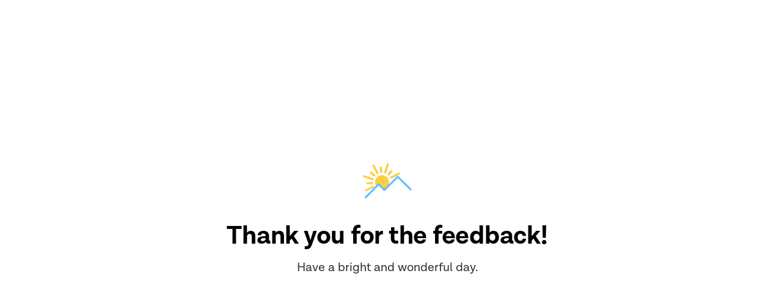

--- FILE ---
content_type: text/html; charset=UTF-8
request_url: https://everaccountable.com/email-thank-you-page-good/
body_size: 26695
content:
<!doctype html><html class="no-js" lang="en-US" ><head><meta charset="UTF-8" /><meta name="viewport" content="width=device-width, initial-scale=1.0" /><meta name="google-site-verification" content="KbMxu7fd4lrrsexcvI_VWSHkzGMcR6D2dmukHzwFAYw" /><link rel="preload" href="https://everaccountable.com/wp-content/themes/everaccountable/dist/assets/webfonts/lotagrotesque-regular.otf" as="font" type="font/otf" crossorigin /><link rel="preload" href="https://everaccountable.com/wp-content/themes/everaccountable/dist/assets/webfonts/lotagrotesque-bold.otf" as="font" type="font/otf" crossorigin /><link rel="preconnect" href="https://fonts.googleapis.com"><link rel="preconnect" href="https://fonts.gstatic.com" crossorigin><link rel="preload" as="style" href="https://fonts.googleapis.com/css2?family=Crimson+Pro:ital,wght@0,400;0,500;1,400;1,500&family=Open+Sans:wght@300;400;600;700&display=swap"><script src="/cdn-cgi/scripts/7d0fa10a/cloudflare-static/rocket-loader.min.js" data-cf-settings="973e6469adde99a1cc449a15-|49"></script><link rel="stylesheet" media="print" onload="this.onload=null;this.removeAttribute('media');" href="https://fonts.googleapis.com/css2?family=Crimson+Pro:ital,wght@0,400;0,500;1,400;1,500&family=Open+Sans:wght@300;400;600;700&display=swap">
<noscript><link rel="stylesheet" href="https://fonts.googleapis.com/css2?family=Crimson+Pro:ital,wght@0,400;0,500;1,400;1,500&family=Open+Sans:wght@300;400;600;700&display=swap"></noscript><style>/* Initial css loaded internally in our HTML in order to attempt
				fixing Googlebot smartphone (Google use this device when testing for mobile usability) 
				not consistently loading css resources specially the app.css. When these external css files are not loaded,
				Google console reports that our page isn't mobile-friendly which is a false claim from their faulty test.
				These styles are just a fallback when no external css where loaded by Googlebot smartphone in their test.
				These styles are intended to be overridden by any of our external css in a normal scenario, when a visitor 
				visits the page */
			@layer initials {
				p {
					line-height: 1.5;
				}
				p, a {
					overflow-wrap: break-word;
					word-break: break-word;
				}
				li + li {
					margin-block-start: 10px;
				}
				img {
					max-width: 100%;
				}
			}
			@layer initials;</style> <script type="973e6469adde99a1cc449a15-text/javascript" src="[data-uri]" defer></script> 
 <script type="973e6469adde99a1cc449a15-text/javascript">(function(w,d,s,l,i){w[l]=w[l]||[];w[l].push({'gtm.start':
    new Date().getTime(),event:'gtm.js'});var f=d.getElementsByTagName(s)[0],
    j=d.createElement(s),dl=l!='dataLayer'?'&l='+l:'';j.async=true;j.src=
    'https://www.googletagmanager.com/gtm.js?id='+i+dl;f.parentNode.insertBefore(j,f);
    })(window,document,'script','dataLayer','GTM-5GB3T42');

    window.dataLayer = window.dataLayer || [];
    function gtag() { window.dataLayer.push(arguments); }</script>  <script src="[data-uri]" defer type="973e6469adde99a1cc449a15-text/javascript"></script> <meta name='robots' content='index, nofollow, max-image-preview:large, max-snippet:-1, max-video-preview:-1' /><title>Email Thank You Page | Good - Ever Accountable</title><link rel="canonical" href="https://everaccountable.com/email-thank-you-page-good/" /><meta property="og:locale" content="en_US" /><meta property="og:type" content="article" /><meta property="og:title" content="Email Thank You Page | Good - Ever Accountable" /><meta property="og:description" content="Thank you for the feedback! Have a bright and wonderful day." /><meta property="og:url" content="https://everaccountable.com/email-thank-you-page-good/" /><meta property="og:site_name" content="Ever Accountable" /><meta property="article:publisher" content="https://www.facebook.com/EverAccountable/" /><meta property="article:modified_time" content="2021-10-27T18:43:19+00:00" /><meta property="og:image" content="https://everaccountable.com/wp-content/uploads/elementor/thumbs/Icon_original-p69mnppbubw767q1q7fil7w6pfacx608upq23u4vzc.png" /><meta name="twitter:card" content="summary_large_image" /><meta name="twitter:site" content="@everaccountable" /> <script type="application/ld+json" class="yoast-schema-graph">{"@context":"https://schema.org","@graph":[{"@type":"WebPage","@id":"https://everaccountable.com/email-thank-you-page-good/","url":"https://everaccountable.com/email-thank-you-page-good/","name":"Email Thank You Page | Good - Ever Accountable","isPartOf":{"@id":"https://everaccountable.com/#website"},"primaryImageOfPage":{"@id":"https://everaccountable.com/email-thank-you-page-good/#primaryimage"},"image":{"@id":"https://everaccountable.com/email-thank-you-page-good/#primaryimage"},"thumbnailUrl":"https://everaccountable.com/wp-content/uploads/elementor/thumbs/Icon_original-p69mnppbubw767q1q7fil7w6pfacx608upq23u4vzc.png","datePublished":"2021-09-21T21:18:27+00:00","dateModified":"2021-10-27T18:43:19+00:00","breadcrumb":{"@id":"https://everaccountable.com/email-thank-you-page-good/#breadcrumb"},"inLanguage":"en-US","potentialAction":[{"@type":"ReadAction","target":["https://everaccountable.com/email-thank-you-page-good/"]}]},{"@type":"ImageObject","inLanguage":"en-US","@id":"https://everaccountable.com/email-thank-you-page-good/#primaryimage","url":"https://everaccountable.com/wp-content/uploads/elementor/thumbs/Icon_original-p69mnppbubw767q1q7fil7w6pfacx608upq23u4vzc.png","contentUrl":"https://everaccountable.com/wp-content/uploads/elementor/thumbs/Icon_original-p69mnppbubw767q1q7fil7w6pfacx608upq23u4vzc.png"},{"@type":"BreadcrumbList","@id":"https://everaccountable.com/email-thank-you-page-good/#breadcrumb","itemListElement":[{"@type":"ListItem","position":1,"name":"Home","item":"https://everaccountable.com/"},{"@type":"ListItem","position":2,"name":"Email Thank You Page | Good"}]},{"@type":"WebSite","@id":"https://everaccountable.com/#website","url":"https://everaccountable.com/","name":"Ever Accountable","description":"","publisher":{"@id":"https://everaccountable.com/#organization"},"potentialAction":[{"@type":"SearchAction","target":{"@type":"EntryPoint","urlTemplate":"https://everaccountable.com/?s={search_term_string}"},"query-input":{"@type":"PropertyValueSpecification","valueRequired":true,"valueName":"search_term_string"}}],"inLanguage":"en-US"},{"@type":"Organization","@id":"https://everaccountable.com/#organization","name":"Ever Accountable","url":"https://everaccountable.com/","logo":{"@type":"ImageObject","inLanguage":"en-US","@id":"https://everaccountable.com/#/schema/logo/image/","url":"https://everaccountable.com/wp-content/uploads/2018/01/Logo.png","contentUrl":"https://everaccountable.com/wp-content/uploads/2018/01/Logo.png","width":512,"height":112,"caption":"Ever Accountable"},"image":{"@id":"https://everaccountable.com/#/schema/logo/image/"},"sameAs":["https://www.facebook.com/EverAccountable/","https://x.com/everaccountable"]}]}</script> <link rel='dns-prefetch' href='//static.addtoany.com' /><link rel="alternate" title="oEmbed (JSON)" type="application/json+oembed" href="https://everaccountable.com/wp-json/oembed/1.0/embed?url=https%3A%2F%2Feveraccountable.com%2Femail-thank-you-page-good%2F" /><link rel="alternate" title="oEmbed (XML)" type="text/xml+oembed" href="https://everaccountable.com/wp-json/oembed/1.0/embed?url=https%3A%2F%2Feveraccountable.com%2Femail-thank-you-page-good%2F&#038;format=xml" /><style id='wp-img-auto-sizes-contain-inline-css' type='text/css'>img:is([sizes=auto i],[sizes^="auto," i]){contain-intrinsic-size:3000px 1500px}
/*# sourceURL=wp-img-auto-sizes-contain-inline-css */</style><link data-optimized="2" rel="stylesheet" href="https://everaccountable.com/wp-content/litespeed/css/a2ec47af8bcb9376eb9eda4a01ce2997.css?ver=b6bc9" /><link rel="preload" as="image" href="https://everaccountable.com/wp-content/uploads/elementor/thumbs/Icon_original-p69mnppbubw767q1q7fil7w6pfacx608upq23u4vzc.png"><style id='classic-theme-styles-inline-css' type='text/css'>/*! This file is auto-generated */
.wp-block-button__link{color:#fff;background-color:#32373c;border-radius:9999px;box-shadow:none;text-decoration:none;padding:calc(.667em + 2px) calc(1.333em + 2px);font-size:1.125em}.wp-block-file__button{background:#32373c;color:#fff;text-decoration:none}
/*# sourceURL=/wp-includes/css/classic-themes.min.css */</style><style id='global-styles-inline-css' type='text/css'>:root{--wp--preset--aspect-ratio--square: 1;--wp--preset--aspect-ratio--4-3: 4/3;--wp--preset--aspect-ratio--3-4: 3/4;--wp--preset--aspect-ratio--3-2: 3/2;--wp--preset--aspect-ratio--2-3: 2/3;--wp--preset--aspect-ratio--16-9: 16/9;--wp--preset--aspect-ratio--9-16: 9/16;--wp--preset--color--black: #000000;--wp--preset--color--cyan-bluish-gray: #abb8c3;--wp--preset--color--white: #ffffff;--wp--preset--color--pale-pink: #f78da7;--wp--preset--color--vivid-red: #cf2e2e;--wp--preset--color--luminous-vivid-orange: #ff6900;--wp--preset--color--luminous-vivid-amber: #fcb900;--wp--preset--color--light-green-cyan: #7bdcb5;--wp--preset--color--vivid-green-cyan: #00d084;--wp--preset--color--pale-cyan-blue: #8ed1fc;--wp--preset--color--vivid-cyan-blue: #0693e3;--wp--preset--color--vivid-purple: #9b51e0;--wp--preset--gradient--vivid-cyan-blue-to-vivid-purple: linear-gradient(135deg,rgb(6,147,227) 0%,rgb(155,81,224) 100%);--wp--preset--gradient--light-green-cyan-to-vivid-green-cyan: linear-gradient(135deg,rgb(122,220,180) 0%,rgb(0,208,130) 100%);--wp--preset--gradient--luminous-vivid-amber-to-luminous-vivid-orange: linear-gradient(135deg,rgb(252,185,0) 0%,rgb(255,105,0) 100%);--wp--preset--gradient--luminous-vivid-orange-to-vivid-red: linear-gradient(135deg,rgb(255,105,0) 0%,rgb(207,46,46) 100%);--wp--preset--gradient--very-light-gray-to-cyan-bluish-gray: linear-gradient(135deg,rgb(238,238,238) 0%,rgb(169,184,195) 100%);--wp--preset--gradient--cool-to-warm-spectrum: linear-gradient(135deg,rgb(74,234,220) 0%,rgb(151,120,209) 20%,rgb(207,42,186) 40%,rgb(238,44,130) 60%,rgb(251,105,98) 80%,rgb(254,248,76) 100%);--wp--preset--gradient--blush-light-purple: linear-gradient(135deg,rgb(255,206,236) 0%,rgb(152,150,240) 100%);--wp--preset--gradient--blush-bordeaux: linear-gradient(135deg,rgb(254,205,165) 0%,rgb(254,45,45) 50%,rgb(107,0,62) 100%);--wp--preset--gradient--luminous-dusk: linear-gradient(135deg,rgb(255,203,112) 0%,rgb(199,81,192) 50%,rgb(65,88,208) 100%);--wp--preset--gradient--pale-ocean: linear-gradient(135deg,rgb(255,245,203) 0%,rgb(182,227,212) 50%,rgb(51,167,181) 100%);--wp--preset--gradient--electric-grass: linear-gradient(135deg,rgb(202,248,128) 0%,rgb(113,206,126) 100%);--wp--preset--gradient--midnight: linear-gradient(135deg,rgb(2,3,129) 0%,rgb(40,116,252) 100%);--wp--preset--font-size--small: 13px;--wp--preset--font-size--medium: 20px;--wp--preset--font-size--large: 36px;--wp--preset--font-size--x-large: 42px;--wp--preset--spacing--20: 0.44rem;--wp--preset--spacing--30: 0.67rem;--wp--preset--spacing--40: 1rem;--wp--preset--spacing--50: 1.5rem;--wp--preset--spacing--60: 2.25rem;--wp--preset--spacing--70: 3.38rem;--wp--preset--spacing--80: 5.06rem;--wp--preset--shadow--natural: 6px 6px 9px rgba(0, 0, 0, 0.2);--wp--preset--shadow--deep: 12px 12px 50px rgba(0, 0, 0, 0.4);--wp--preset--shadow--sharp: 6px 6px 0px rgba(0, 0, 0, 0.2);--wp--preset--shadow--outlined: 6px 6px 0px -3px rgb(255, 255, 255), 6px 6px rgb(0, 0, 0);--wp--preset--shadow--crisp: 6px 6px 0px rgb(0, 0, 0);}:where(.is-layout-flex){gap: 0.5em;}:where(.is-layout-grid){gap: 0.5em;}body .is-layout-flex{display: flex;}.is-layout-flex{flex-wrap: wrap;align-items: center;}.is-layout-flex > :is(*, div){margin: 0;}body .is-layout-grid{display: grid;}.is-layout-grid > :is(*, div){margin: 0;}:where(.wp-block-columns.is-layout-flex){gap: 2em;}:where(.wp-block-columns.is-layout-grid){gap: 2em;}:where(.wp-block-post-template.is-layout-flex){gap: 1.25em;}:where(.wp-block-post-template.is-layout-grid){gap: 1.25em;}.has-black-color{color: var(--wp--preset--color--black) !important;}.has-cyan-bluish-gray-color{color: var(--wp--preset--color--cyan-bluish-gray) !important;}.has-white-color{color: var(--wp--preset--color--white) !important;}.has-pale-pink-color{color: var(--wp--preset--color--pale-pink) !important;}.has-vivid-red-color{color: var(--wp--preset--color--vivid-red) !important;}.has-luminous-vivid-orange-color{color: var(--wp--preset--color--luminous-vivid-orange) !important;}.has-luminous-vivid-amber-color{color: var(--wp--preset--color--luminous-vivid-amber) !important;}.has-light-green-cyan-color{color: var(--wp--preset--color--light-green-cyan) !important;}.has-vivid-green-cyan-color{color: var(--wp--preset--color--vivid-green-cyan) !important;}.has-pale-cyan-blue-color{color: var(--wp--preset--color--pale-cyan-blue) !important;}.has-vivid-cyan-blue-color{color: var(--wp--preset--color--vivid-cyan-blue) !important;}.has-vivid-purple-color{color: var(--wp--preset--color--vivid-purple) !important;}.has-black-background-color{background-color: var(--wp--preset--color--black) !important;}.has-cyan-bluish-gray-background-color{background-color: var(--wp--preset--color--cyan-bluish-gray) !important;}.has-white-background-color{background-color: var(--wp--preset--color--white) !important;}.has-pale-pink-background-color{background-color: var(--wp--preset--color--pale-pink) !important;}.has-vivid-red-background-color{background-color: var(--wp--preset--color--vivid-red) !important;}.has-luminous-vivid-orange-background-color{background-color: var(--wp--preset--color--luminous-vivid-orange) !important;}.has-luminous-vivid-amber-background-color{background-color: var(--wp--preset--color--luminous-vivid-amber) !important;}.has-light-green-cyan-background-color{background-color: var(--wp--preset--color--light-green-cyan) !important;}.has-vivid-green-cyan-background-color{background-color: var(--wp--preset--color--vivid-green-cyan) !important;}.has-pale-cyan-blue-background-color{background-color: var(--wp--preset--color--pale-cyan-blue) !important;}.has-vivid-cyan-blue-background-color{background-color: var(--wp--preset--color--vivid-cyan-blue) !important;}.has-vivid-purple-background-color{background-color: var(--wp--preset--color--vivid-purple) !important;}.has-black-border-color{border-color: var(--wp--preset--color--black) !important;}.has-cyan-bluish-gray-border-color{border-color: var(--wp--preset--color--cyan-bluish-gray) !important;}.has-white-border-color{border-color: var(--wp--preset--color--white) !important;}.has-pale-pink-border-color{border-color: var(--wp--preset--color--pale-pink) !important;}.has-vivid-red-border-color{border-color: var(--wp--preset--color--vivid-red) !important;}.has-luminous-vivid-orange-border-color{border-color: var(--wp--preset--color--luminous-vivid-orange) !important;}.has-luminous-vivid-amber-border-color{border-color: var(--wp--preset--color--luminous-vivid-amber) !important;}.has-light-green-cyan-border-color{border-color: var(--wp--preset--color--light-green-cyan) !important;}.has-vivid-green-cyan-border-color{border-color: var(--wp--preset--color--vivid-green-cyan) !important;}.has-pale-cyan-blue-border-color{border-color: var(--wp--preset--color--pale-cyan-blue) !important;}.has-vivid-cyan-blue-border-color{border-color: var(--wp--preset--color--vivid-cyan-blue) !important;}.has-vivid-purple-border-color{border-color: var(--wp--preset--color--vivid-purple) !important;}.has-vivid-cyan-blue-to-vivid-purple-gradient-background{background: var(--wp--preset--gradient--vivid-cyan-blue-to-vivid-purple) !important;}.has-light-green-cyan-to-vivid-green-cyan-gradient-background{background: var(--wp--preset--gradient--light-green-cyan-to-vivid-green-cyan) !important;}.has-luminous-vivid-amber-to-luminous-vivid-orange-gradient-background{background: var(--wp--preset--gradient--luminous-vivid-amber-to-luminous-vivid-orange) !important;}.has-luminous-vivid-orange-to-vivid-red-gradient-background{background: var(--wp--preset--gradient--luminous-vivid-orange-to-vivid-red) !important;}.has-very-light-gray-to-cyan-bluish-gray-gradient-background{background: var(--wp--preset--gradient--very-light-gray-to-cyan-bluish-gray) !important;}.has-cool-to-warm-spectrum-gradient-background{background: var(--wp--preset--gradient--cool-to-warm-spectrum) !important;}.has-blush-light-purple-gradient-background{background: var(--wp--preset--gradient--blush-light-purple) !important;}.has-blush-bordeaux-gradient-background{background: var(--wp--preset--gradient--blush-bordeaux) !important;}.has-luminous-dusk-gradient-background{background: var(--wp--preset--gradient--luminous-dusk) !important;}.has-pale-ocean-gradient-background{background: var(--wp--preset--gradient--pale-ocean) !important;}.has-electric-grass-gradient-background{background: var(--wp--preset--gradient--electric-grass) !important;}.has-midnight-gradient-background{background: var(--wp--preset--gradient--midnight) !important;}.has-small-font-size{font-size: var(--wp--preset--font-size--small) !important;}.has-medium-font-size{font-size: var(--wp--preset--font-size--medium) !important;}.has-large-font-size{font-size: var(--wp--preset--font-size--large) !important;}.has-x-large-font-size{font-size: var(--wp--preset--font-size--x-large) !important;}
:where(.wp-block-post-template.is-layout-flex){gap: 1.25em;}:where(.wp-block-post-template.is-layout-grid){gap: 1.25em;}
:where(.wp-block-term-template.is-layout-flex){gap: 1.25em;}:where(.wp-block-term-template.is-layout-grid){gap: 1.25em;}
:where(.wp-block-columns.is-layout-flex){gap: 2em;}:where(.wp-block-columns.is-layout-grid){gap: 2em;}
:root :where(.wp-block-pullquote){font-size: 1.5em;line-height: 1.6;}
/*# sourceURL=global-styles-inline-css */</style><style id='addtoany-inline-css' type='text/css'>@media screen and (max-width:980px){
.a2a_floating_style.a2a_vertical_style{display:none;}
}
body:not(.single) .a2a_floating_style { display: none!important; }
.a2a_floating_style { padding: .75rem!important; box-shadow: 0px 6px 20px 0px rgb(0 0 0 / 10%), 0px 8px 17px 0px rgb(0 0 0 / 6%); }
.a2a_floating_style.hidden { animation: none!important; opacity: 0!important; }
/*# sourceURL=addtoany-inline-css */</style><style id='elementor-frontend-inline-css' type='text/css'>.elementor-kit-29374470{--e-global-color-primary:#6EC1E4;--e-global-color-secondary:#54595F;--e-global-color-text:#7A7A7A;--e-global-color-accent:#61CE70;--e-global-color-6b20753:#313338;--e-global-color-ef97c84:#0079F4;--e-global-color-76749a5:#637A92;--e-global-color-bf7b344:#E5F1FD;--e-global-color-38935be:#FFBE00;--e-global-color-61e7e9c:#FF6000;--e-global-typography-primary-font-weight:600;--e-global-typography-secondary-font-family:"Roboto Slab";--e-global-typography-secondary-font-weight:400;--e-global-typography-text-font-family:"Roboto";--e-global-typography-text-font-weight:400;--e-global-typography-accent-font-family:"Roboto";--e-global-typography-accent-font-weight:500;}.elementor-section.elementor-section-boxed > .elementor-container{max-width:1140px;}.e-con{--container-max-width:1140px;}.elementor-widget:not(:last-child){margin-block-end:20px;}.elementor-element{--widgets-spacing:20px 20px;--widgets-spacing-row:20px;--widgets-spacing-column:20px;}{}h1.entry-title{display:var(--page-title-display);}@media(max-width:1024px){.elementor-section.elementor-section-boxed > .elementor-container{max-width:1024px;}.e-con{--container-max-width:1024px;}}@media(max-width:767px){.elementor-section.elementor-section-boxed > .elementor-container{max-width:767px;}.e-con{--container-max-width:767px;}}
.elementor-29438669 .elementor-element.elementor-element-560112d > .elementor-background-overlay{background-color:#FFFFFF;opacity:0.95;transition:background 0.3s, border-radius 0.3s, opacity 0.3s;}.elementor-29438669 .elementor-element.elementor-element-560112d{transition:background 0.6s, border 0.3s, border-radius 0.3s, box-shadow 0.3s;}.elementor-widget-image .widget-image-caption{color:var( --e-global-color-text );}.elementor-widget-heading .elementor-heading-title{color:var( --e-global-color-primary );}.elementor-29438669 .elementor-element.elementor-element-c714d56{text-align:center;}.elementor-29438669 .elementor-element.elementor-element-c714d56 .elementor-heading-title{color:#000000;}.elementor-29438669 .elementor-element.elementor-element-b0f532c{text-align:center;}.elementor-29438669 .elementor-element.elementor-element-b0f532c .elementor-heading-title{color:#363636;}body.elementor-page-29438669:not(.elementor-motion-effects-element-type-background), body.elementor-page-29438669 > .elementor-motion-effects-container > .elementor-motion-effects-layer{background-color:#FFFFFF;}
/*# sourceURL=elementor-frontend-inline-css */</style><link rel='stylesheet' id='elementor-gf-local-robotoslab-css' href='https://ko.everaccountable.com/wp-content/uploads/elementor/google-fonts/css/robotoslab.css?ver=1742227238' type='text/css' media='all' /><link rel='stylesheet' id='elementor-gf-local-roboto-css' href='https://zh.everaccountable.com/wp-content/uploads/elementor/google-fonts/css/roboto.css?ver=1742227284' type='text/css' media='all' /> <script data-optimized="1" type="973e6469adde99a1cc449a15-text/javascript" src="https://everaccountable.com/wp-content/litespeed/js/e488b2490a9516504d82bcef21e4afc3.js?ver=4afc3" id="wp-sentry-browser-bundle-js" defer data-deferred="1"></script> <script type="973e6469adde99a1cc449a15-text/javascript" id="wp-sentry-browser-js-extra" src="[data-uri]" defer></script> <script data-optimized="1" type="973e6469adde99a1cc449a15-text/javascript" src="https://everaccountable.com/wp-content/litespeed/js/161b9482d0e1861f98f035c961f25745.js?ver=25745" id="wp-sentry-browser-js" defer data-deferred="1"></script> <link rel='preload' as='script' href='https://everaccountable.com/wp-content/themes/everaccountable/dist/assets/js/jquery.min.js'> <script type="973e6469adde99a1cc449a15-text/javascript" src="https://everaccountable.com/wp-content/themes/everaccountable/dist/assets/js/jquery.min.js" id="jquery-js"></script> <script type="973e6469adde99a1cc449a15-text/javascript" id="jquery-cookie-js-extra" src="[data-uri]" defer></script> <script data-optimized="1" type="973e6469adde99a1cc449a15-text/javascript" src="https://everaccountable.com/wp-content/litespeed/js/cdf0c5e2125e606f81856f093d0942a6.js?ver=942a6" id="jquery-cookie-js" defer data-deferred="1"></script> <script type="973e6469adde99a1cc449a15-text/javascript" id="affwp-tracking-js-extra" src="[data-uri]" defer></script> <script data-optimized="1" type="973e6469adde99a1cc449a15-text/javascript" src="https://everaccountable.com/wp-content/litespeed/js/8843edcaa7515685485af64f8a626488.js?ver=26488" id="affwp-tracking-js" defer data-deferred="1"></script> <script data-optimized="1" type="973e6469adde99a1cc449a15-text/javascript" src="https://everaccountable.com/wp-content/litespeed/js/69e56e62665ee6172660979a98912d95.js?ver=12d95" id="font-awesome-4-shim-js" defer data-deferred="1"></script> <link rel="https://api.w.org/" href="https://everaccountable.com/wp-json/" /><link rel="alternate" title="JSON" type="application/json" href="https://everaccountable.com/wp-json/wp/v2/pages/29438669" /><script type="973e6469adde99a1cc449a15-text/javascript" src="[data-uri]" defer></script> <script type="973e6469adde99a1cc449a15-text/javascript" src="[data-uri]" defer></script> <style>.affwp-leaderboard p{font-size:80%;color:#999;}</style> <script type="973e6469adde99a1cc449a15-text/javascript" src="[data-uri]" defer></script> <script type="973e6469adde99a1cc449a15-text/javascript" src="[data-uri]" defer></script>  <script type="973e6469adde99a1cc449a15-text/javascript" src="[data-uri]" defer></script> <style type="text/css" id="tve_global_variables">:root{--tcb-background-author-image:url(https://everaccountable.com/wp-content/litespeed/avatar/a3b0699c34b0c3731c00aa9d7bb6192b.jpg?ver=1760824203);--tcb-background-user-image:url();--tcb-background-featured-image-thumbnail:url(https://everaccountable.com/wp-content/plugins/thrive-quiz-builder/tcb/editor/css/images/featured_image.png);}</style><meta name="generator" content="Elementor 3.34.2; features: additional_custom_breakpoints; settings: css_print_method-internal, google_font-enabled, font_display-auto"><style>.e-con.e-parent:nth-of-type(n+4):not(.e-lazyloaded):not(.e-no-lazyload),
				.e-con.e-parent:nth-of-type(n+4):not(.e-lazyloaded):not(.e-no-lazyload) * {
					background-image: none !important;
				}
				@media screen and (max-height: 1024px) {
					.e-con.e-parent:nth-of-type(n+3):not(.e-lazyloaded):not(.e-no-lazyload),
					.e-con.e-parent:nth-of-type(n+3):not(.e-lazyloaded):not(.e-no-lazyload) * {
						background-image: none !important;
					}
				}
				@media screen and (max-height: 640px) {
					.e-con.e-parent:nth-of-type(n+2):not(.e-lazyloaded):not(.e-no-lazyload),
					.e-con.e-parent:nth-of-type(n+2):not(.e-lazyloaded):not(.e-no-lazyload) * {
						background-image: none !important;
					}
				}</style><meta name="facebook-domain-verification" content="2uxer1fhu6zo6d29snavcmfmuxbr8b" /><style>@media screen and (min-width: 900px){.site-navigation.top-bar{min-height:108px}}
  .top-bar-title img, .site-title-bar .title-bar-title img {
    max-width: 198px;
  }
  .page-logo-ascend .top-bar-title img, .page-logo-ascend .site-title-bar .title-bar-title img {
    max-width: 159px;
  }
  @media screen and (min-width: 56.25em) {
  .page-logo-ascend .top-bar .logo-img-and-text img {
    max-width: 197px;
  }
  }
  .legal-font {color: black;font-weight: 400;}
  .font-w-300 {font-weight:300}
  input.button {
    background-color: var(--faithful-blue);
    border: none;
  }
  input.button:focus, input.button:hover {
    background-color: #ffdb70;
  }
  .top-bar .menu-item.btn {
    padding-inline: 4px;
  }
  .dropdown.menu>li>a {
    padding-inline: 12px;
  }
  /* Fixes 'content wider than screen' */
  p, a {
    overflow-wrap: break-word;
    word-break: break-word;
  }</style><style id="css-for-not-a-front-page">.affwp-form .g-recaptcha {
  margin-bottom: 16px;
}
.affwp-form .affwp-tos input {
  margin-bottom: 0;
}
@media only screen and (min-width: 1200px) {
  #affwp-affiliate-dashboard #affwp-affiliate-dashboard-tabs {
    margin-bottom: 0;
  }
  #affwp-affiliate-dashboard #affwp-affiliate-dashboard-tabs li {
    padding-right: 0;
  }
  #affwp-affiliate-dashboard #affwp-affiliate-dashboard-tabs li.affwp-affiliate-dashboard-tab.active {
    padding-top: 5px;
    background: #fff;
  }
  li.affwp-affiliate-dashboard-tab {
    border: 2px solid #f7f7f7;
    border-bottom: none;
    position: relative;
    background: #f7f7f7;
  }
  .affwp-tab-content {
    padding: 40px;
    border: 2px solid #f7f7f7;
    border-top: none;
  }
  #affwp-affiliate-dashboard-tabs a {
    display: block;
    padding: 10px 15px;
  }
  #affwp-affiliate-dashboard {
    overflow: hidden;
  }
  li.affwp-affiliate-dashboard-tab.active:before,
  li.affwp-affiliate-dashboard-tab.active:after {
    content: '';
    position: absolute;
    height: 2px;
    right: 100%;
    bottom: 0;
    width: 1200px;
    background: #f7f7f7;
  }
  li.affwp-affiliate-dashboard-tab.active:after {
    right: auto;
    left: 100%;
    width: 4000px;
    z-index: 1;
  }
}</style> <script src="[data-uri]" defer type="973e6469adde99a1cc449a15-text/javascript"></script> <script src="[data-uri]" defer type="973e6469adde99a1cc449a15-text/javascript"></script> <meta name="google-site-verification" content="dLQ72C3USGRgo3VyZFy07Hc73YkbYZTtGOWAEx_iqh4" /><style type="text/css" id="thrive-default-styles"></style><link rel="icon" href="https://everaccountable.com/wp-content/uploads/2021/04/cropped-EA_favicon-32x32.png" sizes="32x32" /><link rel="icon" href="https://everaccountable.com/wp-content/uploads/2021/04/cropped-EA_favicon-192x192.png" sizes="192x192" /><link rel="apple-touch-icon" href="https://everaccountable.com/wp-content/uploads/2021/04/cropped-EA_favicon-180x180.png" /><meta name="msapplication-TileImage" content="https://everaccountable.com/wp-content/uploads/2021/04/cropped-EA_favicon-270x270.png" /><style type="text/css" id="wp-custom-css">/* This code was placed here by Skip on March 9, 2023 in order to style buttons on the Cross to Crown partnership landing page */

.dblbtn{width:50%;margin:auto;display:inline-block;color:#fff;font-size:20px}

	#startnow {
  scroll-behavior: smooth;
}


@media only screen and (max-width: 787px) {
	.dblbtn{width:100%}
}

.page-id-31540084 #hero{
	background:url('https://everaccountable.com/wp-content/uploads/2023/05/ea_hero.jpg.webp') no-repeat;background-size:cover
}

.oldprice{
	text-decoration: line-through;
	display:inline-block;
	font-size:44px;
	font-weight:bold;
	background:#fff;
	padding:1rem;
	margin-bottom:10px;
}

.amount.now{font-size:70px !Important;
display:inline-block;margin:10px 0}

.ea-pricing-list-widget .price-sec .discounted.now {
    margin-bottom: 10px;
    font-size: 18px;
	display:block;
}

.comment {
	display: none !important;
}

/* For .ea-report-summary-section */
.ea-report-summary-section>.row>.columns:last-child {
  padding-right: 24px;
}
.ea-report-summary-section>.row>.columns:first-child {
  padding-left: 24px;
}


.ea-report-summary.v2 { display:flex; justify-content:center; margin-inline:auto; width:100%; max-width:700px; }
.ea-report-summary.v2:after { content:none; }
.ea-report-summary.v2 .box { float:none; padding-block:0; width:auto; }
.ea-report-summary.v2 .box:nth-child(1) { order:1; }
.ea-report-summary.v2 .box:nth-child(2) { order:2; }
.ea-report-summary.v2 .box:nth-child(3) { order:3; }
.ea-report-summary-section.v2 .medium-12 { padding-inline:6px!important; }
.ea-report-summary-section.v2 .medium-12 { padding-inline:6px!important; }
@media screen and (max-width: 39.9375em) {
 .ea-report-summary.v2 .box:nth-child(odd) { width:30%; }
}

.ea-rate-reviews-section .ribbon img {max-width:200px}

/* For ISO section widget */
.iso-section .iso-content {max-width:673px;} 
.iso-section .peace-mind {width:100%;max-width:362px;display:flex;gap:16px;align-items:center;opacity:0.7;}
.iso-section .peace-mind .line {height:1px;background-color:currentColor;}
.iso-section .head-list {max-width:525px;}
.iso-section .only-soft {line-height:42px;}
.iso-section .iso-security {max-width:497px;}
.iso-section .iso-list {display:flex;flex-direction:column;gap:12px;}
.iso-section .iso-list li {display:flex;gap:8px}
.iso-section .iso-list .icon-wrap {width:16px;height:20px;display:flex;align-items:center;justify-content:center;}
.iso-section .iso-list .icon-wrap + span {margin-top:2px;min-height:20px;}
.iso-section .learn-data-priv a:hover {opacity:0.8;}
@media screen and (min-width: 50em){
 .page section.iso-section>.row>.columns {padding-inline:56px;}
}
@media screen and (min-width: 64em){
 .iso-section .only-soft {line-height:56px;}
 .iso-section .iso-list {gap:16px;}
 .iso-section .iso-list .icon-wrap {width:21px;}
}

/* utils */
.mt-4 {margin-top:16px;}
.mb-4 {margin-bottom:16px;}</style></head><body class="wp-singular page-template page-template-page-templates page-template-page-blank page-template-page-templatespage-blank-php page page-id-29438669 wp-theme-everaccountable ally-default  topbar lang-en elementor-default elementor-kit-29374470 elementor-page elementor-page-29438669"><noscript><iframe data-lazyloaded="1" src="about:blank" data-src="https://www.googletagmanager.com/ns.html?id=GTM-5GB3T42"
height="0" width="0" style="display:none;visibility:hidden"></iframe></noscript><header class="site-header" role="banner"><nav class="site-navigation top-bar" role="navigation"><div class="top-bar-left hide"><div class="site-desktop-title top-bar-title">
<a href="https://everaccountable.com/" rel="home" class="logo-link">
<span class="logo-img-and-text">
<img src="https://everaccountable.com/wp-content/themes/everaccountable/dist/assets/images/EA_Logo_Normal.svg" alt="logo" class="logo-img logo-default" width="268" height="39">
<img src="https://everaccountable.com/wp-content/themes/everaccountable/dist/assets/images/EA_Logo_White.svg" alt="logo" class="logo-img logo-white-bottom" width="268" height="39">
</span>
</a></div></div></nav></header><section class="simple-content"><div class="row"><div class="medium-12 columns"><style id="header-footer-pages">.page-about #hero:after {background: rgba(0,0,0,.25);}
  @media screen and (min-width: 621px) {
  .page-about .hero-content-wrap {
    width: 95%;
  }
  }
  @media screen and (min-width: 761px) {
  .page-about .hero-content-wrap {
    width: 88%;
  }
  }
  @media screen and (min-width: 900px) {
  .page-about .hero-content-wrap {
    width: calc(50% + 260px);
  }
  .page-about section#hero {
    padding: 10rem 0px 8rem;
  }
  }
  #hero > .row {min-width: 0}
  .Zebra_Tooltip_Message {
    border-radius: 4px;
    font-size: 14px;
    line-height: 1.4;
    white-space: normal;
  }
  .Zebra_Tooltip_Message h4 {
    font-size: 16px;
    font-weight: 700;
    line-height: 1.5;
  }
  .our-commitment-section>.row { max-width: 848px; }</style><style id="css-for-specific-pages">/*Any page other than the homepage*/

  /*EA text effect*/
  /*
  .ea-txt-effect {
    display: flex; 
    align-items: center;
    font-size: 1.6rem;
  }
  @media screen and (max-width: 22.5em) {
    .ea-txt-effect {
      font-size: 1.25rem;
    }
  }
  .ea-txt-effect > div {
    box-sizing: content-box;
  }
  .ea-txt-animate {
    padding: 0 8px;
    transition: all .8s;
  }
  .ea-txt-animate span + span {
    display: none;
  }
  .ea-txt-animate.animate {
    position: relative;
  }
  .ea-txt-animate.animate span {
    opacity: 0; position: absolute; display: block;
  }
  .ea-txt-animate.animate span.show {
    opacity: 1;
  }
  .ea-txt-animate.animate .ea-slide-in {
    animation: 1s ea-slide-in forwards;
  }
  .ea-txt-animate.animate .ea-slide-out {
    animation: 1s ea-slide-out forwards;
  }
  .ea-txt-effect.bottom .ea-txt-animate span:last-child {
    margin-left: -6px;
  }
  @keyframes ea-slide-in {
    from {
      bottom: -150%; opacity: 0;
    }
    to {
      bottom: 0; opacity: 1;
    }
  }
  @keyframes ea-slide-out {
    from {
      top: 0; opacity: 1;
    }
    to {
      top: -150%; opacity: 0;
    }
  } */

  /*
  #hero .tiny-text {
    font-size: 8px;
    color: #fff;
    position: absolute;
    bottom: -85%;
    right: 0;
  }
  @media screen and (min-width: 783px) and (max-width: 63.9375em){
    #hero .tiny-text {
      bottom: -45% !important;
    }
  }
  @media screen and (min-width: 640px) and (max-width: 782px){
    #hero .tiny-text {
      bottom: -45%;
    }
  }
  @media screen and (max-width: 639px){
    #hero .tiny-text {
      bottom: -25%;
    }
  }
  .small-centered {
    width: 80%;
    text-align: left;
  }
  .small-centered > p {
    font-size: 18px;
  }
  .card-container {
    display: flex;
    flex-wrap: wrap;
    justify-content: center;
    padding-top: 15px;
  }
  .card {
    height: 184px;
    width: 296px;
    margin: 0 32px 0 0;
      padding: 24px;
  }
  .card-text {
    height: 80px;
    font-size: 18px;
    line-height: 22px;
    color: #000;
  }
  .card-link {
    align-self: end;
    text-transform: uppercase;
    font-size: 14px;
    font-weight: bold;
    font-stretch: normal;
    font-style: normal;
    line-height: normal;
    letter-spacing: 1px;
    color: #478aca;
  }
  .learn-more {
    cursor: pointer;
  } */

  .page-template-default figure figcaption {
    z-index: 2;
  }

  /*For Posts-by-categories*/
  .posts-by-categories {
    width: 100%; max-width: 960px;
    margin: 0 auto;
  }
  .posts-by-category {
    box-shadow: 0 8px 16px -8px rgba(49, 51, 56, 0.1), 0 0 4px 0 rgba(49, 51, 56, 0.1);
    border-radius: 8px;
    overflow: hidden;
  }
  .posts-by-category + .posts-by-category {
    margin-top: 40px;
  }
  .pbc-header {
    padding: 20px 0;
    min-height: 64px;
    align-items: center;
  }
  .pbc-header > .h3 {
    margin-bottom: 0;
  }
  .pbc-header .icon-wrap {
    padding: 0 20px;
    width: 60px;
    text-align: center;
  }
  .pbc-title {
    margin-inline-end: 20px;
  }
  .posts-by-category .post {
    position: relative;
    padding: 20px;
    display: flex;
    align-items: center;
    background-color: #fff;
  }
  .posts-by-category .post + .post:before {
    content: '';
    border-top: 1px solid #f0f3f8;
    display: block;
    position: absolute;
    top: 0; right: 20px; left: 20px;
  }
  .posts-by-category .box-icon {
    width: 36px; height: 36px;
    font-size: 20px;
    display: flex;
    align-items: center;
    justify-content: center;
    border-radius: 4px;
    overflow: hidden;
  }
  .posts-by-category .post-image i {
    color: #fff;
  }
  .posts-by-category .post-title a {
    color: inherit;
  }
  .posts-by-category .post-title a:hover,
  .posts-by-category .post-title a:active {
    color: var(--faithful-blue);
  }
  .posts-by-category .post-data {
    padding-inline-start: 20px;
  }
  .posts-by-category .post-date,
  .posts-by-category .post-author {
    color: var(--bluish-gray);
  }
  @media screen and (min-width: 640px) {
    .posts-by-category + .posts-by-category {
      margin-top: 48px;
    }
    .pbc-header {
      padding: 24px 0;
      min-height: 80px;
    }
    .pbc-header {
      padding: 24px 0;
      min-height: 80px;
    }
    .pbc-header .icon-wrap {
      padding: 0 24px;
      width: 68px;
    }
    .pbc-title {
      margin-inline-end: 24px;
    }
    .posts-by-category .post {
      padding: 24px;
    }
    .posts-by-category .post + .post:before {
      right: 24px; left: 24px;
    }
    .posts-by-category .box-icon {
      width: 80px; height: 80px;
      font-size: 36px;
    }
    .posts-by-category .post-data {
      padding-inline-start: 24px;
    }
    .posts-by-category .post-date,
    .posts-by-category .post-author {
      display: inline-block;
    }
    .posts-by-category .post-author:before {
      content: ".";
      margin: 0 6px;
      vertical-align: 3px;
    }
  }

  /*For section > boxes*/
  @media print, screen and (min-width: 40em) {
    .row.md {
      display: flex;
    }
    .row.md .column {
      float: none;
    }
  }

  /*Custom button Download Android app*/
  .button.btn-android-app-download {
    border-radius: 10px;
  }
  .button.btn-android-app-download:after {
    background: rgb(212,224,238);
    background: linear-gradient(180deg, rgba(212,224,238,1) 0%, rgba(115,166,212,1) 100%);
  }
  .button.btn-android-app-download .ea-logo {
    width: 104px; height: 28px;
  }
  .button.btn-android-app-download .android-icon {
    width: 25px;
    margin-top: -12px;
    filter: invert(67%) sepia(92%) saturate(962%) hue-rotate(34deg) brightness(96%) contrast(80%);
  }</style><div data-elementor-type="wp-page" data-elementor-id="29438669" class="elementor elementor-29438669"><section class="elementor-section elementor-top-section elementor-element elementor-element-560112d elementor-section-boxed elementor-section-height-default elementor-section-height-default" data-id="560112d" data-element_type="section" data-settings="{&quot;background_background&quot;:&quot;classic&quot;}"><div class="elementor-background-overlay"></div><div class="elementor-container elementor-column-gap-default"><div class="elementor-column elementor-col-100 elementor-top-column elementor-element elementor-element-2f49f10" data-id="2f49f10" data-element_type="column"><div class="elementor-widget-wrap elementor-element-populated"><div class="elementor-element elementor-element-f5be64d elementor-widget elementor-widget-image" data-id="f5be64d" data-element_type="widget" data-widget_type="image.default"><div class="elementor-widget-container">
<img decoding="sync" src="https://everaccountable.com/wp-content/uploads/elementor/thumbs/Icon_original-p69mnppbubw767q1q7fil7w6pfacx608upq23u4vzc.png" title="Icon_original" alt="Icon_original" loading="lazy" fetchpriority="high"/></div></div><div class="elementor-element elementor-element-c714d56 elementor-widget elementor-widget-heading" data-id="c714d56" data-element_type="widget" data-widget_type="heading.default"><div class="elementor-widget-container"><h2 class="elementor-heading-title elementor-size-default">Thank you for the feedback!</h2></div></div><div class="elementor-element elementor-element-b0f532c elementor-widget elementor-widget-heading" data-id="b0f532c" data-element_type="widget" data-widget_type="heading.default"><div class="elementor-widget-container"><p class="elementor-heading-title elementor-size-default">Have a bright and wonderful day.</p></div></div></div></div></div></section></div>
 <script src="[data-uri]" defer type="973e6469adde99a1cc449a15-text/javascript"></script> </div></div></section> <script type="speculationrules">{"prefetch":[{"source":"document","where":{"and":[{"href_matches":"/*"},{"not":{"href_matches":["/wp-*.php","/wp-admin/*","/wp-content/uploads/*","/wp-content/*","/wp-content/plugins/*","/wp-content/themes/everaccountable/*","/*\\?(.+)"]}},{"not":{"selector_matches":"a[rel~=\"nofollow\"]"}},{"not":{"selector_matches":".no-prefetch, .no-prefetch a"}}]},"eagerness":"conservative"}]}</script> <script type="973e6469adde99a1cc449a15-text/javascript" src="https://static.klaviyo.com/onsite/js/klaviyo.js?company_id=UmXAte" defer data-deferred="1"></script> <style>@media print,screen and (max-width: 39.99875em) {
    .testimonials-wrapper .testimonial:nth-child(odd) .testimonial-inner {
        transform: none;
    }
    .testimonials-wrapper .testimonial:nth-child(even) .testimonial-inner {
        transform: none;
    }
    .with-transform-rotate.testimonials-wrapper .testimonial:nth-child(odd) .testimonial-inner {
        transform: rotate(-1deg);
    }
  .with-transform-rotate.testimonials-wrapper .testimonial:nth-child(even) .testimonial-inner {
        transform: rotate(1deg);
    }
}</style> <script src="[data-uri]" defer type="973e6469adde99a1cc449a15-text/javascript"></script> <script type="973e6469adde99a1cc449a15-text/javascript" src="[data-uri]" defer></script> <script src="[data-uri]" defer type="973e6469adde99a1cc449a15-text/javascript"></script> <script type="973e6469adde99a1cc449a15-text/javascript" src="[data-uri]" defer></script><style type="text/css" id="tve_notification_styles"></style><div class="tvd-toast tve-fe-message" style="display: none"><div class="tve-toast-message tve-success-message"><div class="tve-toast-icon-container">
<span class="tve_tick thrv-svg-icon"></span></div><div class="tve-toast-message-container"></div></div></div> <script src="[data-uri]" defer type="973e6469adde99a1cc449a15-text/javascript"></script> <script type="973e6469adde99a1cc449a15-text/javascript" id="fluentform-elementor-js-extra" src="[data-uri]" defer></script> <script data-optimized="1" type="973e6469adde99a1cc449a15-text/javascript" src="https://everaccountable.com/wp-content/litespeed/js/cadac6439e490de6ab83eb31a93cfbed.js?ver=cfbed" id="fluentform-elementor-js" defer data-deferred="1"></script> <script data-optimized="1" type="973e6469adde99a1cc449a15-text/javascript" src="https://everaccountable.com/wp-content/litespeed/js/5094d0077ec6c9a490bd6b497f66c9d0.js?ver=6c9d0" id="imagesloaded-js" defer data-deferred="1"></script> <script data-optimized="1" type="973e6469adde99a1cc449a15-text/javascript" src="https://everaccountable.com/wp-content/litespeed/js/da4aa3482173c74de8e932fdeb10551a.js?ver=0551a" id="masonry-js" defer data-deferred="1"></script> <script data-optimized="1" type="973e6469adde99a1cc449a15-text/javascript" src="https://everaccountable.com/wp-content/litespeed/js/47a6de299b2488f443d8efb83bb199fd.js?ver=199fd" id="jquery-masonry-js" defer data-deferred="1"></script> <script data-optimized="1" type="973e6469adde99a1cc449a15-text/javascript" src="https://everaccountable.com/wp-content/litespeed/js/c06a1e381e07a2a19a9ba952636784bc.js?ver=784bc" id="foundation-js" defer data-deferred="1"></script> <script data-optimized="1" type="973e6469adde99a1cc449a15-text/javascript" src="https://everaccountable.com/wp-content/litespeed/js/56af6d51241ee2c161d64c1c1eab1597.js?ver=b1597" id="ea-init-zebra-tooltip-js" defer data-deferred="1"></script> <script data-optimized="1" type="973e6469adde99a1cc449a15-text/javascript" src="https://everaccountable.com/wp-content/litespeed/js/24c3220f2a064004a85ba969e1575d9b.js?ver=75d9b" id="optionally-load-zebra-tooltip-js" defer data-deferred="1"></script> <script data-optimized="1" type="973e6469adde99a1cc449a15-text/javascript" src="https://everaccountable.com/wp-content/litespeed/js/9bc9d83473e84b3acbb5e94aa342767c.js?ver=2767c" id="dial-code-script-js" defer data-deferred="1"></script> <script type="973e6469adde99a1cc449a15-text/javascript" id="tve-dash-frontend-js-extra">/*  */
var tve_dash_front = {"ajaxurl":"https://everaccountable.com/wp-admin/admin-ajax.php","force_ajax_send":"1","is_crawler":"","recaptcha":[],"turnstile":[],"post_id":"29438669"};
//# sourceURL=tve-dash-frontend-js-extra
/*  */</script> <script data-optimized="1" type="973e6469adde99a1cc449a15-text/javascript" src="https://everaccountable.com/wp-content/litespeed/js/3a25e1e432c2a70afd4293d3a240f45b.js?ver=0f45b" id="tve-dash-frontend-js" defer data-deferred="1"></script> <script type="973e6469adde99a1cc449a15-text/javascript" src="https://everaccountable.com/wp-content/plugins/litespeed-cache/assets/js/instant_click.min.js" id="litespeed-cache-js" defer="defer" data-wp-strategy="defer"></script> <script data-optimized="1" type="973e6469adde99a1cc449a15-text/javascript" src="https://everaccountable.com/wp-content/litespeed/js/d9209b82715d4f66c851a5118a367977.js?ver=67977" id="elementor-webpack-runtime-js" defer data-deferred="1"></script> <script data-optimized="1" type="973e6469adde99a1cc449a15-text/javascript" src="https://everaccountable.com/wp-content/litespeed/js/281aa06d0ebde6025ed635282979f743.js?ver=9f743" id="elementor-frontend-modules-js" defer data-deferred="1"></script> <script data-optimized="1" type="973e6469adde99a1cc449a15-text/javascript" src="https://everaccountable.com/wp-content/litespeed/js/2463bbfbed2d6057840287e6aacc9344.js?ver=c9344" id="jquery-ui-core-js" defer data-deferred="1"></script> <script type="973e6469adde99a1cc449a15-text/javascript" id="elementor-frontend-js-before" src="[data-uri]" defer></script> <script data-optimized="1" type="973e6469adde99a1cc449a15-text/javascript" src="https://everaccountable.com/wp-content/litespeed/js/6107907ee9d887ed6c872471e5405ed4.js?ver=05ed4" id="elementor-frontend-js" defer data-deferred="1"></script> <script type="973e6469adde99a1cc449a15-text/javascript" src="[data-uri]" defer></script> <script data-no-optimize="1" type="973e6469adde99a1cc449a15-text/javascript">window.lazyLoadOptions=Object.assign({},{threshold:300},window.lazyLoadOptions||{});!function(t,e){"object"==typeof exports&&"undefined"!=typeof module?module.exports=e():"function"==typeof define&&define.amd?define(e):(t="undefined"!=typeof globalThis?globalThis:t||self).LazyLoad=e()}(this,function(){"use strict";function e(){return(e=Object.assign||function(t){for(var e=1;e<arguments.length;e++){var n,a=arguments[e];for(n in a)Object.prototype.hasOwnProperty.call(a,n)&&(t[n]=a[n])}return t}).apply(this,arguments)}function o(t){return e({},at,t)}function l(t,e){return t.getAttribute(gt+e)}function c(t){return l(t,vt)}function s(t,e){return function(t,e,n){e=gt+e;null!==n?t.setAttribute(e,n):t.removeAttribute(e)}(t,vt,e)}function i(t){return s(t,null),0}function r(t){return null===c(t)}function u(t){return c(t)===_t}function d(t,e,n,a){t&&(void 0===a?void 0===n?t(e):t(e,n):t(e,n,a))}function f(t,e){et?t.classList.add(e):t.className+=(t.className?" ":"")+e}function _(t,e){et?t.classList.remove(e):t.className=t.className.replace(new RegExp("(^|\\s+)"+e+"(\\s+|$)")," ").replace(/^\s+/,"").replace(/\s+$/,"")}function g(t){return t.llTempImage}function v(t,e){!e||(e=e._observer)&&e.unobserve(t)}function b(t,e){t&&(t.loadingCount+=e)}function p(t,e){t&&(t.toLoadCount=e)}function n(t){for(var e,n=[],a=0;e=t.children[a];a+=1)"SOURCE"===e.tagName&&n.push(e);return n}function h(t,e){(t=t.parentNode)&&"PICTURE"===t.tagName&&n(t).forEach(e)}function a(t,e){n(t).forEach(e)}function m(t){return!!t[lt]}function E(t){return t[lt]}function I(t){return delete t[lt]}function y(e,t){var n;m(e)||(n={},t.forEach(function(t){n[t]=e.getAttribute(t)}),e[lt]=n)}function L(a,t){var o;m(a)&&(o=E(a),t.forEach(function(t){var e,n;e=a,(t=o[n=t])?e.setAttribute(n,t):e.removeAttribute(n)}))}function k(t,e,n){f(t,e.class_loading),s(t,st),n&&(b(n,1),d(e.callback_loading,t,n))}function A(t,e,n){n&&t.setAttribute(e,n)}function O(t,e){A(t,rt,l(t,e.data_sizes)),A(t,it,l(t,e.data_srcset)),A(t,ot,l(t,e.data_src))}function w(t,e,n){var a=l(t,e.data_bg_multi),o=l(t,e.data_bg_multi_hidpi);(a=nt&&o?o:a)&&(t.style.backgroundImage=a,n=n,f(t=t,(e=e).class_applied),s(t,dt),n&&(e.unobserve_completed&&v(t,e),d(e.callback_applied,t,n)))}function x(t,e){!e||0<e.loadingCount||0<e.toLoadCount||d(t.callback_finish,e)}function M(t,e,n){t.addEventListener(e,n),t.llEvLisnrs[e]=n}function N(t){return!!t.llEvLisnrs}function z(t){if(N(t)){var e,n,a=t.llEvLisnrs;for(e in a){var o=a[e];n=e,o=o,t.removeEventListener(n,o)}delete t.llEvLisnrs}}function C(t,e,n){var a;delete t.llTempImage,b(n,-1),(a=n)&&--a.toLoadCount,_(t,e.class_loading),e.unobserve_completed&&v(t,n)}function R(i,r,c){var l=g(i)||i;N(l)||function(t,e,n){N(t)||(t.llEvLisnrs={});var a="VIDEO"===t.tagName?"loadeddata":"load";M(t,a,e),M(t,"error",n)}(l,function(t){var e,n,a,o;n=r,a=c,o=u(e=i),C(e,n,a),f(e,n.class_loaded),s(e,ut),d(n.callback_loaded,e,a),o||x(n,a),z(l)},function(t){var e,n,a,o;n=r,a=c,o=u(e=i),C(e,n,a),f(e,n.class_error),s(e,ft),d(n.callback_error,e,a),o||x(n,a),z(l)})}function T(t,e,n){var a,o,i,r,c;t.llTempImage=document.createElement("IMG"),R(t,e,n),m(c=t)||(c[lt]={backgroundImage:c.style.backgroundImage}),i=n,r=l(a=t,(o=e).data_bg),c=l(a,o.data_bg_hidpi),(r=nt&&c?c:r)&&(a.style.backgroundImage='url("'.concat(r,'")'),g(a).setAttribute(ot,r),k(a,o,i)),w(t,e,n)}function G(t,e,n){var a;R(t,e,n),a=e,e=n,(t=Et[(n=t).tagName])&&(t(n,a),k(n,a,e))}function D(t,e,n){var a;a=t,(-1<It.indexOf(a.tagName)?G:T)(t,e,n)}function S(t,e,n){var a;t.setAttribute("loading","lazy"),R(t,e,n),a=e,(e=Et[(n=t).tagName])&&e(n,a),s(t,_t)}function V(t){t.removeAttribute(ot),t.removeAttribute(it),t.removeAttribute(rt)}function j(t){h(t,function(t){L(t,mt)}),L(t,mt)}function F(t){var e;(e=yt[t.tagName])?e(t):m(e=t)&&(t=E(e),e.style.backgroundImage=t.backgroundImage)}function P(t,e){var n;F(t),n=e,r(e=t)||u(e)||(_(e,n.class_entered),_(e,n.class_exited),_(e,n.class_applied),_(e,n.class_loading),_(e,n.class_loaded),_(e,n.class_error)),i(t),I(t)}function U(t,e,n,a){var o;n.cancel_on_exit&&(c(t)!==st||"IMG"===t.tagName&&(z(t),h(o=t,function(t){V(t)}),V(o),j(t),_(t,n.class_loading),b(a,-1),i(t),d(n.callback_cancel,t,e,a)))}function $(t,e,n,a){var o,i,r=(i=t,0<=bt.indexOf(c(i)));s(t,"entered"),f(t,n.class_entered),_(t,n.class_exited),o=t,i=a,n.unobserve_entered&&v(o,i),d(n.callback_enter,t,e,a),r||D(t,n,a)}function q(t){return t.use_native&&"loading"in HTMLImageElement.prototype}function H(t,o,i){t.forEach(function(t){return(a=t).isIntersecting||0<a.intersectionRatio?$(t.target,t,o,i):(e=t.target,n=t,a=o,t=i,void(r(e)||(f(e,a.class_exited),U(e,n,a,t),d(a.callback_exit,e,n,t))));var e,n,a})}function B(e,n){var t;tt&&!q(e)&&(n._observer=new IntersectionObserver(function(t){H(t,e,n)},{root:(t=e).container===document?null:t.container,rootMargin:t.thresholds||t.threshold+"px"}))}function J(t){return Array.prototype.slice.call(t)}function K(t){return t.container.querySelectorAll(t.elements_selector)}function Q(t){return c(t)===ft}function W(t,e){return e=t||K(e),J(e).filter(r)}function X(e,t){var n;(n=K(e),J(n).filter(Q)).forEach(function(t){_(t,e.class_error),i(t)}),t.update()}function t(t,e){var n,a,t=o(t);this._settings=t,this.loadingCount=0,B(t,this),n=t,a=this,Y&&window.addEventListener("online",function(){X(n,a)}),this.update(e)}var Y="undefined"!=typeof window,Z=Y&&!("onscroll"in window)||"undefined"!=typeof navigator&&/(gle|ing|ro)bot|crawl|spider/i.test(navigator.userAgent),tt=Y&&"IntersectionObserver"in window,et=Y&&"classList"in document.createElement("p"),nt=Y&&1<window.devicePixelRatio,at={elements_selector:".lazy",container:Z||Y?document:null,threshold:300,thresholds:null,data_src:"src",data_srcset:"srcset",data_sizes:"sizes",data_bg:"bg",data_bg_hidpi:"bg-hidpi",data_bg_multi:"bg-multi",data_bg_multi_hidpi:"bg-multi-hidpi",data_poster:"poster",class_applied:"applied",class_loading:"litespeed-loading",class_loaded:"litespeed-loaded",class_error:"error",class_entered:"entered",class_exited:"exited",unobserve_completed:!0,unobserve_entered:!1,cancel_on_exit:!0,callback_enter:null,callback_exit:null,callback_applied:null,callback_loading:null,callback_loaded:null,callback_error:null,callback_finish:null,callback_cancel:null,use_native:!1},ot="src",it="srcset",rt="sizes",ct="poster",lt="llOriginalAttrs",st="loading",ut="loaded",dt="applied",ft="error",_t="native",gt="data-",vt="ll-status",bt=[st,ut,dt,ft],pt=[ot],ht=[ot,ct],mt=[ot,it,rt],Et={IMG:function(t,e){h(t,function(t){y(t,mt),O(t,e)}),y(t,mt),O(t,e)},IFRAME:function(t,e){y(t,pt),A(t,ot,l(t,e.data_src))},VIDEO:function(t,e){a(t,function(t){y(t,pt),A(t,ot,l(t,e.data_src))}),y(t,ht),A(t,ct,l(t,e.data_poster)),A(t,ot,l(t,e.data_src)),t.load()}},It=["IMG","IFRAME","VIDEO"],yt={IMG:j,IFRAME:function(t){L(t,pt)},VIDEO:function(t){a(t,function(t){L(t,pt)}),L(t,ht),t.load()}},Lt=["IMG","IFRAME","VIDEO"];return t.prototype={update:function(t){var e,n,a,o=this._settings,i=W(t,o);{if(p(this,i.length),!Z&&tt)return q(o)?(e=o,n=this,i.forEach(function(t){-1!==Lt.indexOf(t.tagName)&&S(t,e,n)}),void p(n,0)):(t=this._observer,o=i,t.disconnect(),a=t,void o.forEach(function(t){a.observe(t)}));this.loadAll(i)}},destroy:function(){this._observer&&this._observer.disconnect(),K(this._settings).forEach(function(t){I(t)}),delete this._observer,delete this._settings,delete this.loadingCount,delete this.toLoadCount},loadAll:function(t){var e=this,n=this._settings;W(t,n).forEach(function(t){v(t,e),D(t,n,e)})},restoreAll:function(){var e=this._settings;K(e).forEach(function(t){P(t,e)})}},t.load=function(t,e){e=o(e);D(t,e)},t.resetStatus=function(t){i(t)},t}),function(t,e){"use strict";function n(){e.body.classList.add("litespeed_lazyloaded")}function a(){console.log("[LiteSpeed] Start Lazy Load"),o=new LazyLoad(Object.assign({},t.lazyLoadOptions||{},{elements_selector:"[data-lazyloaded]",callback_finish:n})),i=function(){o.update()},t.MutationObserver&&new MutationObserver(i).observe(e.documentElement,{childList:!0,subtree:!0,attributes:!0})}var o,i;t.addEventListener?t.addEventListener("load",a,!1):t.attachEvent("onload",a)}(window,document);</script><script src="/cdn-cgi/scripts/7d0fa10a/cloudflare-static/rocket-loader.min.js" data-cf-settings="973e6469adde99a1cc449a15-|49" defer></script><script defer src="https://static.cloudflareinsights.com/beacon.min.js/vcd15cbe7772f49c399c6a5babf22c1241717689176015" integrity="sha512-ZpsOmlRQV6y907TI0dKBHq9Md29nnaEIPlkf84rnaERnq6zvWvPUqr2ft8M1aS28oN72PdrCzSjY4U6VaAw1EQ==" data-cf-beacon='{"version":"2024.11.0","token":"eb38bb986c9c47799f0fb4874f201884","server_timing":{"name":{"cfCacheStatus":true,"cfEdge":true,"cfExtPri":true,"cfL4":true,"cfOrigin":true,"cfSpeedBrain":true},"location_startswith":null}}' crossorigin="anonymous"></script>
</body></html>
<!-- Page optimized by LiteSpeed Cache @2026-01-21 19:19:43 -->

<!-- Page cached by LiteSpeed Cache 7.7 on 2026-01-21 19:19:43 -->
<!-- QUIC.cloud CCSS in queue -->

--- FILE ---
content_type: text/css
request_url: https://everaccountable.com/wp-content/litespeed/css/a2ec47af8bcb9376eb9eda4a01ce2997.css?ver=b6bc9
body_size: 48707
content:
.fluentform-widget-wrapper.hide-fluent-form-labels .ff-el-input--label{display:none!important}.fluentform-widget-wrapper.hide-error-message .ff-el-is-error .text-danger{display:none}.fluentform-widget-wrapper.fluentform-widget-align-left{margin:0 auto 0 0}.fluentform-widget-wrapper.fluentform-widget-align-center{float:none;margin:0 auto}.fluentform-widget-wrapper.fluentform-widget-align-right{margin:0 0 0 auto}.fluentform-widget-custom-radio-checkbox input[type=checkbox],.fluentform-widget-custom-radio-checkbox input[type=radio]{background:#ddd;height:15px;min-width:1px;outline:none;padding:3px;width:15px}.fluentform-widget-custom-radio-checkbox input[type=checkbox]:after,.fluentform-widget-custom-radio-checkbox input[type=radio]:after{border:0 solid #fff0;content:"";display:block;height:100%;margin:0;padding:0;width:100%}.fluentform-widget-custom-radio-checkbox input[type=checkbox]:checked:after,.fluentform-widget-custom-radio-checkbox input[type=radio]:checked:after{background:#999;background-image:url("data:image/svg+xml;charset=utf8,%3Csvg xmlns='http://www.w3.org/2000/svg' viewBox='0 0 8 8'%3E%3Cpath fill='%23fff' d='M6.564.75l-3.59 3.612-1.538-1.55L0 4.26 2.974 7.25 8 2.193z'/%3E%3C/svg%3E");background-position:50%;background-repeat:no-repeat;background-size:12px}.fluentform-widget-custom-radio-checkbox input[type=radio],.fluentform-widget-custom-radio-checkbox input[type=radio]:after{border-radius:50%}.fluentform-widget-wrapper .frm-fluent-form .ff-step-header{margin-bottom:0}.ff-el-progress-bar{align-items:center;display:flex;height:100%;justify-content:flex-end}.fluent-form-widget-step-header-yes .ff-step-header .ff-el-progress-status,.fluent-form-widget-step-progressbar-yes .ff-el-progress{display:block}.fluent-form-widget-step-header-yes .frm-fluent-form .ff-step-header,.fluent-form-widget-step-progressbar-yes .frm-fluent-form .ff-step-header{margin-bottom:20px}.fluentform-widget-section-break-content-left .ff-el-group.ff-el-section-break{text-align:left}.fluentform-widget-section-break-content-center .ff-el-group.ff-el-section-break{text-align:center}.fluentform-widget-section-break-content-right .ff-el-group.ff-el-section-break{text-align:right}.fluentform-widget-submit-button-full-width .ff-btn-submit{display:block;width:100%}.fluentform-widget-submit-button-center .ff-el-group .ff-btn-submit,.fluentform-widget-submit-button-center .ff-el-group.ff-text-left .ff-btn-submit,.fluentform-widget-submit-button-center .ff-el-group.ff-text-right .ff-btn-submit{align-items:center;display:flex;justify-content:center;margin:0 auto}.fluentform-widget-submit-button-right .ff-el-group .ff-btn-submit,.fluentform-widget-submit-button-right .ff-el-group.ff-text-left .ff-btn-submit,.fluentform-widget-submit-button-right .ff-el-group.ff-text-right .ff-btn-submit{float:right}.fluentform-widget-submit-button-left .ff-el-group .ff-btn-submit,.fluentform-widget-submit-button-left .ff-el-group.ff-text-left .ff-btn-submit,.fluentform-widget-submit-button-left .ff-el-group.ff-text-right .ff-btn-submit{float:left}.fluentform-widget-wrapper.hide-placeholder input::-webkit-input-placeholder,.fluentform-widget-wrapper.hide-placeholder textarea::-webkit-input-placeholder{opacity:0;visibility:hidden}.fluentform-widget-wrapper.hide-placeholder input:-moz-placeholder,.fluentform-widget-wrapper.hide-placeholder input::-moz-placeholder,.fluentform-widget-wrapper.hide-placeholder textarea:-moz-placeholder,.fluentform-widget-wrapper.hide-placeholder textarea::-moz-placeholder{opacity:0;visibility:hidden}.fluentform-widget-wrapper.hide-placeholder input:-ms-input-placeholder,.fluentform-widget-wrapper.hide-placeholder textarea:-ms-input-placeholder{opacity:0;visibility:hidden}.fluentform-widget-wrapper.hide-placeholder input::-ms-input-placeholder,.fluentform-widget-wrapper.hide-placeholder textarea::-ms-input-placeholder{opacity:0;visibility:hidden}.lity{z-index:9999!important}:root{--affwp-creative-preview-width:10rem;--affwp-card-padding:1.5rem}.fancybox__backdrop{--fancybox-bg:rgba(0, 0, 0, 0.5)}table.affwp-table{text-align:left;width:100%;border:none;margin:0 0 1.5rem;border-collapse:collapse}table.affwp-table td,table.affwp-table th{text-align:left;border:2px solid rgba(0,0,0,.03);color:#666;padding:.3em 1em;max-width:100%}table.affwp-table th{background:#fafafa;font-weight:700}.affwp-form{margin-bottom:1.5rem}.affwp-form fieldset{border:none}.affwp-form legend{font-size:120%;margin-bottom:1em}.affwp-form input[type=email],.affwp-form input[type=password],.affwp-form input[type=text],.affwp-form input[type=url],.affwp-form textarea{box-sizing:border-box}.affwp-form input{border:1px solid #eaeaea;border:1px solid rgba(51,51,51,.1)}.affwp-form input[type=email].required,.affwp-form input[type=password].required,.affwp-form input[type=text].required,.affwp-form input[type=url].required{color:inherit}.affwp-form input[type=checkbox]{display:inline-block}.affwp-form label{cursor:pointer}.affwp-form label+input,.affwp-form label+select,.affwp-form label+textarea{width:100%}.affwp-form .affwp-field-terms-of-use-content{background-color:#fff;border:1px solid rgba(51,51,51,.1);color:#444;padding:0 1rem;margin:1rem 0 .5rem 0;height:8rem;overflow-y:auto;overflow-x:hidden;font-size:14px}.affwp-form .affwp-field-terms-of-use-content *{font-size:14px}.affwp-form .affwp-label-checkbox-multiple,.affwp-form .affwp-label-radio{display:flex;align-items:center}.affwp-form .affwp-label-checkbox-multiple input,.affwp-form .affwp-label-radio input{margin:0 5px 0 0}.affwp-hidden{display:none}.affwp-wrap{margin-bottom:20px}#affwp-custom-links-table .affwp-custom-link{cursor:pointer}.affwp-custom-link-row{display:flex;justify-content:space-between;gap:4rem;position:relative}.affwp-custom-link-actions{display:flex;gap:1rem;align-items:center;visibility:hidden;opacity:0;transition:opacity .1s ease-out}.affwp-custom-link-actions button:hover{background:0 0;border:0}.affwp-custom-link-action{color:#666;transition:color .1s ease-in;cursor:pointer;width:20px;height:20px;display:inline-block}#affwp-custom-links-table td[data-field=link]:hover .affwp-custom-link-actions{visibility:visible;opacity:1}.affwp-copy-button,button.affwp-tooltip{appearance:none;-webkit-appearance:none;background-color:transparent;border:none;margin:0;padding:0;background-color:unset!important;display:flex}.affwp-tooltip-button-copy,.affwp-tooltip-url-copy{cursor:pointer}.affwp-tooltip-help{cursor:help}.affwp-row{display:flex;justify-content:space-between;align-items:center;gap:4rem}.affwp-row:hover .affwp-row-actions{visibility:visible;opacity:1}.affwp-row-header{font-size:.875rem}.affwp-row-actions{display:flex;gap:1rem;align-items:center;visibility:hidden;opacity:0;transition:opacity .1s ease-out}.affwp-row-action{color:#666;transition:color .1s ease-in;cursor:pointer;width:20px;height:20px;display:inline-block}.affwp-card__tooltip{cursor:help}.affwp-card__tooltip p{margin-bottom:1rem}.affwp-card__tooltip svg{width:1.25rem;height:1.25rem}.tippy-box[data-theme~=affwp] .tippy-content{padding:1rem}.tippy-box[data-theme~=affwp] .tippy-content p{margin-bottom:1rem}.tippy-box[data-theme~=affwp] .tippy-content p:last-child{margin-bottom:0}.affwp-card__header:has(.affwp-card__tooltip){display:flex;justify-content:space-between;align-items:start;gap:.5rem}.affwp-card.affwp-affiliate-link{margin-bottom:1.5rem}.affwp-affiliate-link__display{display:flex;flex-direction:column;gap:1rem}.affwp-affiliate-link__toggle{margin-top:.5rem;display:inline-block}.affwp-affiliate-link__input{cursor:pointer}.affwp-affiliate-landing-pages .affwp-affiliate-link__display:not(:last-child){padding-bottom:1rem;border-bottom:1px solid rgba(17,24,39,.05);margin-bottom:1rem}.affwp-link-sharing{display:flex;flex-direction:column;gap:.5rem;margin-top:1.5rem}.affwp-link-sharing__options{display:flex;gap:1rem;flex-wrap:wrap}.affwp-link-sharing__icon{display:flex;justify-content:center;align-items:center}.affwp-link-sharing__icon svg{width:2rem;height:2rem;color:rgba(0,0,0,.75)}.affwp-link-sharing__x svg{width:1.5rem;height:1.5rem}.affwp-link-sharing__qrcode{cursor:pointer}.affwp-errors,.affwp-notice{border-radius:2px;border:1px solid #e6db55;margin:0 0 21px 0;background:#ffffe0;color:#333}.affwp-error,.affwp-notice{padding:10px}p.affwp-error{margin:0!important}#affwp-affiliate-dashboard h4{margin-bottom:20px}#affwp-graphs-filter{margin-bottom:20px}#affwp-affiliate-dashboard #affwp-affiliate-dashboard-tabs{margin:0 0 20px 0;padding:0;border:none}#affwp-affiliate-dashboard #affwp-affiliate-dashboard-tabs li{display:inline-block;padding:0 10px 0 0;margin:0}#affwp-affiliate-dashboard #affwp-affiliate-dashboard-tabs li.active{font-weight:700}#affwp-affiliate-dashboard #affwp-affiliate-dashboard-tabs li a{text-decoration:none}#affwp-affiliate-dashboard .affwp-graph{margin-bottom:20px}#affwp-affiliate-dashboard .affwp-graph table{width:auto}#affwp-affiliate-dashboard-visits{table-layout:fixed}#affwp-affiliate-dashboard-visits .visit-url{width:30%}#affwp-affiliate-dashboard-visits .referring-url{width:30%}#affwp-affiliate-dashboard-visits .referral-status{width:15%}#affwp-affiliate-dashboard-visits .visit-date{width:25%}#affwp-affiliate-dashboard .affwp-send-notifications-wrap label,.affwp-form .affwp-tos,.affwp-form .affwp-user-remember{width:auto}#affwp-affiliate-dashboard-payouts-service{margin-bottom:50px}.affwp-form select#affwp-payout-service-account-type,.affwp-form select#affwp-payout-service-country{width:100%}.visit-converted i{display:inline-block;position:relative;top:2px;left:2px}.visit-converted i:before{font-family:dashicons;font-style:normal}.visit-converted.yes i:before{content:"\f147";color:#5e95ef}.visit-converted.no i:before{content:"\f158";color:#ef6c5e}.affwp-creative pre{background-color:rgba(0,0,0,.01);border:1px solid rgba(51,51,51,.1);line-height:1.5;max-width:100%;overflow:auto;padding:1em;white-space:pre-wrap;word-wrap:break-word}.affwp-creative code,.affwp-creative pre{hyphens:none}.affwp-creative:not(.affwp-creatives-view .affwp-creative){margin-bottom:40px;padding-bottom:20px;border-bottom:1px solid #eaeaea;border-bottom:1px solid rgba(51,51,51,.1)}.affwp-creative:last-of-type:not(
.affwp-creatives-view .affwp-creative:last-of-type
){border-bottom:none;padding-bottom:0}.affwp-table-wrap{overflow-x:auto}table.affwp-table{word-wrap:break-word;table-layout:auto}.screen-reader-text{position:absolute;margin:-1px;padding:0;height:1px;width:1px;overflow:hidden;clip:rect(0 0 0 0);border:0;word-wrap:normal!important}.affwp-table-responsive td:before{content:attr(data-th) ":\00a0";font-weight:700}.affwp-table-responsive td:before{display:none}.affwp-spinner{margin:auto;padding:0;width:2rem;height:2rem}.affwp-spinner svg{width:100%;height:100%;vertical-align:top;animation:affwp-spinner-rotate 2s linear infinite}.affwp-spinner svg *{stroke-width:2.75;fill:none}.affwp-spinner svg :first-child{stroke:rgba(0,0,0,0.1)}.affwp-spinner svg :last-child{stroke:rgba(17,24,28,0.8);animation:affwp-spinner-dash 2s ease-in-out infinite}@keyframes affwp-spinner-rotate{100%{transform:rotate(360deg)}}@keyframes affwp-spinner-dash{0%{stroke-dasharray:1,150;stroke-dashoffset:0}50%{stroke-dasharray:90,150;stroke-dashoffset:-35}100%{stroke-dasharray:90,150;stroke-dashoffset:-124}}#affwp-affiliate-dashboard-creatives .affwp-creatives-types-menu{list-style:none;display:inline-flex;margin:0 0 1.5rem;padding:.125rem;background-color:rgba(0,0,0,.05);gap:.125rem}#affwp-affiliate-dashboard-creatives .affwp-view-switcher{list-style:none;display:flex;margin:0 0 0 auto;padding:0}#affwp-affiliate-dashboard-creatives .affwp-creatives-types-menu a{text-decoration:none;padding:.25rem .75rem;font-weight:500;display:inline-block;transition:background-color .1s ease-in}#affwp-affiliate-dashboard-creatives .affwp-creatives-types-menu li,#affwp-affiliate-dashboard-creatives .affwp-view-switcher li{margin:0;padding:0}#affwp-affiliate-dashboard-creatives .affwp-creatives-types-menu .active a{background:#fff;color:rgba(0,0,0,.75)}.affwp-view-switcher{justify-content:end}.affwp-view-switcher li .affwp-view-switcher__button{padding:.5rem;color:rgba(0,0,0,.3);display:inline-flex;border:1px solid transparent}.affwp-view-switcher li{background-color:transparent;transition:background-color .1s linear}.affwp-view-switcher li:hover:not(.active){background-color:rgba(0,0,0,.05)}.affwp-view-switcher .active svg,.affwp-view-switcher .affwp-view-switcher__button:hover svg{color:rgba(0,0,0,.75)}.affwp-creatives-table{display:flex;flex-direction:column;width:100%}.affwp-creatives-table-row{display:flex;position:relative}.affwp-creatives-table-cell{flex:1;min-width:0;align-items:center}.affwp-creatives-table-cell[data-column=type]{flex-direction:column;align-items:start;justify-content:center}.affwp-creatives-table-cell[data-column=date_updated]{justify-content:end}.affwp-creatives-table-row{padding:1.5rem 0}.affwp-creatives-view--as-list .affwp-creative{border-top:1px solid rgba(0,0,0,.03);gap:1.5rem;position:relative;flex-direction:column}.affwp-creatives-list-header{display:none}.affwp-creatives-list-header>div[data-sorted=true][data-order=asc]>a::after{content:" \2191"}.affwp-creatives-list-header>div[data-sorted=true][data-order=desc]>a::after{content:" \2193"}.affwp-creative-name-wrap{display:flex;gap:1.5rem;flex-direction:column}.affwp-creatives-view--as-grid .affwp-creative-name{white-space:nowrap}.affwp-creatives-view--as-grid .affwp-creative-name{overflow:hidden;text-overflow:ellipsis}#affwp-creatives-modal .affwp-creative-name,.affwp-creatives-view--as-grid .affwp-creative-name{font-weight:600}#affwp-creatives-modal .affwp-creative-name{margin-bottom:.25rem;margin-top:0;font-size:2rem;line-height:1.1}.affwp-creatives-item-actions{align-items:center}.affwp-creatives-item-actions form{margin:0;padding:0}.affwp-creatives-list-column-label{display:block;font-weight:600;line-height:1;margin-bottom:.25rem}.affwp-creative-preview{border:2px solid rgba(0,0,0,.03);padding:.25rem;display:flex;justify-content:center;overflow:hidden;transition:border .1s linear}.affwp-creative:hover .affwp-creative-preview{border:2px solid rgba(0,0,0,.08)}.affwp-creatives-view--as-grid .affwp-creative-preview{height:100%;aspect-ratio:1;margin-bottom:.5rem}.affwp-creative-preview img{max-width:100%}.affwp-creatives-view--as-grid .affwp-creative:hover{cursor:pointer}.affwp-creative img{object-fit:contain;height:100%}.affwp-creatives-view--as-list img{max-height:var(--affwp-creative-preview-width)}.affwp-modal *{margin:0}.affwp-modal__header{margin-bottom:1.5rem}.affwp-modal__header h2{margin-bottom:.5rem}.affwp-modal__actions{margin-top:1.5rem;display:flex;justify-content:space-between;align-items:center;gap:4rem}.affwp-modal__button{align-self:start}.affwp-modal__qr-code{display:flex;justify-content:center}.affwp-modal__body:has(.affwp-modal__qr-code){border:2px solid rgba(0,0,0,.03);padding:2rem}#affwp-creatives-modal{width:100%;max-width:960px;padding:4rem;gap:2rem}.affwp-copy-textarea-content{min-height:8rem;resize:none;width:100%}#affwp-creatives-modal .affwp-creative-section-preview{display:flex;flex-direction:column;gap:1rem}#affwp-creatives-modal .affwp-creative-preview{padding:2rem}#affwp-creatives-modal .affwp-creative-preview img{height:auto}#affwp-creatives-modal .affwp-creative-preview+form.affwp-creative-copy-form{margin-top:2rem}.affwp-print-button{margin-left:auto}#affwp-printable-area{display:none}.affwp-creative-details{display:flex;justify-content:space-between;align-items:center;gap:1rem}.affwp-creative-details>div{line-height:1.3}.affwp-creative-file-extension{font-weight:600}.affwp-creative-section-title{font-weight:600;font-size:1.3rem;line-height:1}#affwp-creatives-modal .affwp-creative-subtitle,.affwp-creative-file-details{color:rgba(0,0,0,.6);display:inline-flex;align-items:center}#affwp-creatives-modal form,#affwp-creatives-modal p{margin:0}.affwp-creative-section-code{margin-top:2rem}.affwp-creative-copy-form{display:flex;flex-direction:column;align-items:start;gap:1rem}.affwp-creative-separator{margin:0 .5rem}.affwp-creatives-view--as-grid{--gap:2rem;--max-columns:5;display:grid;gap:var(--gap);grid-template-columns:repeat(auto-fill,minmax(max(var(--affwp-creative-preview-width),100% / var(--max-columns) - var(--gap)),1fr))}.affwp-creatives-view--as-grid .affwp-creative-size,.affwp-creatives-view--as-grid .affwp-creative-type{color:rgba(0,0,0,.6)}.is-draggable .fancybox__content{cursor:default}.affwp-infinite-scroll-trigger[data-state=loading]{text-align:center}.affwp-infinite-scroll-trigger .affwp-spinner{display:none}.affwp-infinite-scroll-trigger[data-state=loading] .affwp-spinner{display:inline-block}.affwp-creative[data-type=text_link] .affwp-creative-preview{padding:1rem}.affwp-creatives-filters{display:flex;flex-wrap:wrap;align-items:center;gap:1rem;justify-content:space-between;margin-bottom:1rem}#affwp-affiliate-dashboard-creatives .affwp-creatives-filters .affwp-category-dropdown,#affwp-affiliate-dashboard-creatives .affwp-creatives-filters .affwp-category-dropdown select,#affwp-affiliate-dashboard-creatives .affwp-creatives-filters form,#affwp-affiliate-dashboard-creatives .affwp-creatives-filters input[type=submit]{margin-bottom:0}.affwp-category-dropdown>div{display:flex;align-items:center;gap:.5rem}.affwp-button[download][href=""]{opacity:.5;pointer-events:none;cursor:not-allowed}@media (min-width:768px){.affwp-creatives-view--as-list .affwp-creative{flex-direction:row}.affwp-creatives-table-cell{display:flex}.affwp-creative-name-wrap{flex-direction:row;align-items:center}.affwp-creatives-list-column-label{display:none}.affwp-creatives-view--as-list .affwp-creative img{object-fit:contain}.affwp-creatives-view--as-list .affwp-creative-preview{align-items:center;height:var(--affwp-creative-preview-width);width:var(--affwp-creative-preview-width);flex-shrink:0;box-sizing:border-box}.affwp-creative[data-type=text_link] .affwp-creative-preview{font-size:.875rem}.affwp-creatives-view--as-list .affwp-creative-name{font-weight:600}.affwp-creative-id,.affwp-creative-size{font-size:.875rem}.affwp-creatives-list-header{display:flex;gap:1.5rem}.affwp-creatives-list-header,.affwp-creatives-view--as-list .affwp-creative{position:relative}.affwp-creatives-view--as-list .affwp-creative>div:first-child,.affwp-creatives-view--as-list .affwp-creatives-list-header>div:first-child{flex-grow:3}.affwp-creative>div:first-child,.affwp-creatives-list-header>div:first-child{padding-left:0}.affwp-creatives-view--as-list .affwp-creative>.affwp-creatives-item-actions{position:relative}.affwp-creatives-view--as-list .affwp-creative>.affwp-creatives-item-actions{position:absolute;top:0;right:0;bottom:0;left:0;width:100%;height:100%;display:flex;justify-content:end;padding:0}.affwp-creative-last-updated,.affwp-creatives-item-actions button{transition:opacity .1s ease-in}.affwp-creatives-item-actions button{visibility:hidden;opacity:0}.affwp-creatives-item-actions:hover{cursor:pointer}.affwp-creatives-table-row:hover .affwp-creatives-item-actions button{visibility:visible;position:relative;right:0;opacity:1}.affwp-creative-last-updated{opacity:1}.affwp-creatives-table-row:hover .affwp-creative-last-updated{opacity:0}}@media (min-width:480px){#affwp-affiliate-dashboard-url-generator .affwp-affiliate-link,.affwp-affiliate-link__display{flex-direction:row}.affwp-affiliate-link__input{flex-grow:1}.affwp-link-sharing{flex-direction:row;align-items:center}}.affwp-card{border:1px solid rgba(17,24,39,.05);box-shadow:transparent 0 0 0 0,transparent 0 0 0 0,rgba(0,0,0,.1) 0 1px 3px 0,rgba(0,0,0,.1) 0 1px 2px -1px}.affwp-card .affwp-card__header:not(.affwp-affiliate-link__tooltip) *{margin:0}.affwp-card__actions,.affwp-card__header{padding:1.5rem}.affwp-card__header+.affwp-card__actions{padding-top:0}.affwp-card__content--form{display:grid;gap:1rem}.affwp-card__content,.affwp-card__footer{padding:var(--affwp-card-padding);padding-top:0}.affwp-card--compact{border-radius:.25rem}.affwp-card--compact .affwp-card__content,.affwp-card--compact .affwp-card__footer,.affwp-card--compact .affwp-card__header{padding:1rem}@media (max-width:767px){#affwp-affiliate-dashboard-campaign-stats .affwp-table-responsive td.affwp-table-no-data{display:block}#affwp-affiliate-dashboard-payouts .affwp-table-responsive td.affwp-table-no-data:before,#affwp-affiliate-dashboard-referrals .affwp-table-responsive td.affwp-table-no-data:before,#affwp-affiliate-dashboard-visits .affwp-table-responsive td.affwp-table-no-data:before{display:none}.affwp-table-responsive td:last-child{margin-bottom:20px}.affwp-table-responsive td:first-child{background-color:#fafafa}.affwp-table-responsive td:before{display:inline-block}.affwp-table-responsive th{display:none}.affwp-table-responsive td{display:flex;justify-content:space-between}.affwp-custom-link-row{flex-direction:column;gap:0}.affwp-custom-link-actions{visibility:visible;opacity:1;padding:10px 0}}@media print{body.affwp-affiliate-area-creatives *{display:none}#affwp-printable-area{display:flex;justify-content:center;align-items:center;position:absolute;left:0;top:0;width:100%;height:100%}#affwp-printable-area img{display:inline-block}}.affwp-coupon-url-section{margin-top:1rem;max-width:500px}.affwp-coupon-url-section:hover .affwp-row-actions{visibility:visible;opacity:1}#affwp-affiliate-dashboard-coupons .affwp-tooltip-url-copy{cursor:pointer;overflow:hidden;white-space:nowrap;text-overflow:ellipsis}.affwp-copy-coupon-url{display:flex;align-items:center}.affwp-registration-submitted form fieldset{display:none}.affwp-stripe-payouts{margin-bottom:2rem}.affwp-stripe-payouts__status{padding:12px 15px;margin-bottom:1em;border-radius:4px;border-left:4px solid}.affwp-stripe-payouts__status--connected{background-color:#f6fef7;border-left-color:#46b450;color:#1a5d1f}.affwp-stripe-payouts__status--warning{background-color:#fffdf0;border-left-color:#ffb900;color:#6b5600}.affwp-stripe-payouts__status--error{background-color:#fef2f2;border-left-color:#dc3545;color:#7f1d1d}.affwp-stripe-payouts__account-info{display:block}.affwp-stripe-payouts__account-info-label{display:block;margin-bottom:.5em}.affwp-stripe-payouts__account-info-value{display:inline-block;padding:3px 8px;background-color:rgba(255,255,255,.7);border:1px solid rgba(70,180,80,.3);border-radius:3px;font-family:monospace;font-size:.9em;color:inherit}.affwp-stripe-notice{padding:12px;margin-bottom:1em;border-radius:4px;border-left:4px solid}.affwp-stripe-notice--success{background-color:#f0f8f0;border-left-color:#46b450}.affwp-stripe-notice--error{background-color:#fef2f2;border-left-color:#dc3545}.affwp-stripe-notice--info{background-color:#e8f4fd;border-left-color:#2196f3}.affwp-stripe-notice__message{margin:0!important}.affwp-stripe-notice__link{font-weight:600}/*!
 * Font Awesome Pro 6.7.2 by @fontawesome - https://fontawesome.com
 * License - https://fontawesome.com/license (Commercial License)
 * Copyright 2024 Fonticons, Inc.
 */.fa{font-family:var(--fa-style-family,"Font Awesome 6 Pro");font-weight:var(--fa-style,900)}.fa,.fa-brands,.fa-classic,.fa-duotone,.fa-light,.fa-regular,.fa-sharp,.fa-sharp-duotone,.fa-solid,.fa-thin,.fab,.fad,.fadl,.fadr,.fadt,.fal,.far,.fas,.fasdl,.fasdr,.fasds,.fasdt,.fasl,.fasr,.fass,.fast,.fat{-moz-osx-font-smoothing:grayscale;-webkit-font-smoothing:antialiased;display:var(--fa-display,inline-block);font-style:normal;font-variant:normal;line-height:1;text-rendering:auto}.fa-brands::before,.fa-classic::before,.fa-duotone::before,.fa-light::before,.fa-regular::before,.fa-sharp-duotone::before,.fa-sharp::before,.fa-solid::before,.fa-thin::before,.fa::before,.fab::before,.fad::before,.fadl::before,.fadr::before,.fadt::before,.fal::before,.far::before,.fas::before,.fasdl::before,.fasdr::before,.fasds::before,.fasdt::before,.fasl::before,.fasr::before,.fass::before,.fast::before,.fat::before{content:var(--fa)}.fa-duotone.fa-light::after,.fa-duotone.fa-regular::after,.fa-duotone.fa-solid::after,.fa-duotone.fa-thin::after,.fa-duotone::after,.fa-sharp-duotone.fa-light::after,.fa-sharp-duotone.fa-regular::after,.fa-sharp-duotone.fa-solid::after,.fa-sharp-duotone.fa-thin::after,.fa-sharp-duotone::after,.fad::after,.fadl::after,.fadr::after,.fadt::after,.fasdl::after,.fasdr::after,.fasds::after,.fasdt::after{content:var(--fa--fa)}.fa-classic.fa-duotone{font-family:"Font Awesome 6 Duotone"}.fa-sharp,.fass{font-weight:900}.fa-duotone,.fad{font-weight:900}.fa-sharp-duotone,.fasds{font-weight:900}.fa-classic,.fa-light,.fa-regular,.fa-solid,.fa-thin,.fal,.far,.fas,.fat{font-family:"Font Awesome 6 Pro"}.fa-duotone,.fad,.fadl,.fadr,.fadt{font-family:"Font Awesome 6 Duotone"}.fa-brands,.fab{font-family:"Font Awesome 6 Brands"}.fa-sharp,.fasl,.fasr,.fass,.fast{font-family:"Font Awesome 6 Sharp"}.fa-sharp-duotone,.fasdl,.fasdr,.fasds,.fasdt{font-family:"Font Awesome 6 Sharp Duotone"}.fa-1x{font-size:1em}.fa-2x{font-size:2em}.fa-3x{font-size:3em}.fa-4x{font-size:4em}.fa-5x{font-size:5em}.fa-6x{font-size:6em}.fa-7x{font-size:7em}.fa-8x{font-size:8em}.fa-9x{font-size:9em}.fa-10x{font-size:10em}.fa-2xs{font-size:.625em;line-height:.1em;vertical-align:.225em}.fa-xs{font-size:.75em;line-height:.0833333337em;vertical-align:.125em}.fa-sm{font-size:.875em;line-height:.0714285718em;vertical-align:.0535714295em}.fa-lg{font-size:1.25em;line-height:.05em;vertical-align:-.075em}.fa-xl{font-size:1.5em;line-height:.0416666682em;vertical-align:-.125em}.fa-2xl{font-size:2em;line-height:.03125em;vertical-align:-.1875em}.fa-fw{text-align:center;width:1.25em}.fa-ul{list-style-type:none;margin-left:var(--fa-li-margin,2.5em);padding-left:0}.fa-ul>li{position:relative}.fa-li{left:calc(-1 * var(--fa-li-width,2em));position:absolute;text-align:center;width:var(--fa-li-width,2em);line-height:inherit}.fa-border{border-color:var(--fa-border-color,#eee);border-radius:var(--fa-border-radius,.1em);border-style:var(--fa-border-style,solid);border-width:var(--fa-border-width,.08em);padding:var(--fa-border-padding,.2em .25em .15em)}.fa-pull-left{float:left;margin-right:var(--fa-pull-margin,.3em)}.fa-pull-right{float:right;margin-left:var(--fa-pull-margin,.3em)}.fa-beat{animation-name:fa-beat;animation-delay:var(--fa-animation-delay,0s);animation-direction:var(--fa-animation-direction,normal);animation-duration:var(--fa-animation-duration,1s);animation-iteration-count:var(--fa-animation-iteration-count,infinite);animation-timing-function:var(--fa-animation-timing,ease-in-out)}.fa-bounce{animation-name:fa-bounce;animation-delay:var(--fa-animation-delay,0s);animation-direction:var(--fa-animation-direction,normal);animation-duration:var(--fa-animation-duration,1s);animation-iteration-count:var(--fa-animation-iteration-count,infinite);animation-timing-function:var(--fa-animation-timing,cubic-bezier(.28,.84,.42,1))}.fa-fade{animation-name:fa-fade;animation-delay:var(--fa-animation-delay,0s);animation-direction:var(--fa-animation-direction,normal);animation-duration:var(--fa-animation-duration,1s);animation-iteration-count:var(--fa-animation-iteration-count,infinite);animation-timing-function:var(--fa-animation-timing,cubic-bezier(.4,0,.6,1))}.fa-beat-fade{animation-name:fa-beat-fade;animation-delay:var(--fa-animation-delay,0s);animation-direction:var(--fa-animation-direction,normal);animation-duration:var(--fa-animation-duration,1s);animation-iteration-count:var(--fa-animation-iteration-count,infinite);animation-timing-function:var(--fa-animation-timing,cubic-bezier(.4,0,.6,1))}.fa-flip{animation-name:fa-flip;animation-delay:var(--fa-animation-delay,0s);animation-direction:var(--fa-animation-direction,normal);animation-duration:var(--fa-animation-duration,1s);animation-iteration-count:var(--fa-animation-iteration-count,infinite);animation-timing-function:var(--fa-animation-timing,ease-in-out)}.fa-shake{animation-name:fa-shake;animation-delay:var(--fa-animation-delay,0s);animation-direction:var(--fa-animation-direction,normal);animation-duration:var(--fa-animation-duration,1s);animation-iteration-count:var(--fa-animation-iteration-count,infinite);animation-timing-function:var(--fa-animation-timing,linear)}.fa-spin{animation-name:fa-spin;animation-delay:var(--fa-animation-delay,0s);animation-direction:var(--fa-animation-direction,normal);animation-duration:var(--fa-animation-duration,2s);animation-iteration-count:var(--fa-animation-iteration-count,infinite);animation-timing-function:var(--fa-animation-timing,linear)}.fa-spin-reverse{--fa-animation-direction:reverse}.fa-pulse,.fa-spin-pulse{animation-name:fa-spin;animation-direction:var(--fa-animation-direction,normal);animation-duration:var(--fa-animation-duration,1s);animation-iteration-count:var(--fa-animation-iteration-count,infinite);animation-timing-function:var(--fa-animation-timing,steps(8))}@media (prefers-reduced-motion:reduce){.fa-beat,.fa-beat-fade,.fa-bounce,.fa-fade,.fa-flip,.fa-pulse,.fa-shake,.fa-spin,.fa-spin-pulse{animation-delay:-1ms;animation-duration:1ms;animation-iteration-count:1;transition-delay:0s;transition-duration:0s}}@keyframes fa-beat{0%,90%{transform:scale(1)}45%{transform:scale(var(--fa-beat-scale,1.25))}}@keyframes fa-bounce{0%{transform:scale(1,1) translateY(0)}10%{transform:scale(var(--fa-bounce-start-scale-x,1.1),var(--fa-bounce-start-scale-y,.9)) translateY(0)}30%{transform:scale(var(--fa-bounce-jump-scale-x,.9),var(--fa-bounce-jump-scale-y,1.1)) translateY(var(--fa-bounce-height,-.5em))}50%{transform:scale(var(--fa-bounce-land-scale-x,1.05),var(--fa-bounce-land-scale-y,.95)) translateY(0)}57%{transform:scale(1,1) translateY(var(--fa-bounce-rebound,-.125em))}64%{transform:scale(1,1) translateY(0)}100%{transform:scale(1,1) translateY(0)}}@keyframes fa-fade{50%{opacity:var(--fa-fade-opacity,.4)}}@keyframes fa-beat-fade{0%,100%{opacity:var(--fa-beat-fade-opacity,.4);transform:scale(1)}50%{opacity:1;transform:scale(var(--fa-beat-fade-scale,1.125))}}@keyframes fa-flip{50%{transform:rotate3d(var(--fa-flip-x,0),var(--fa-flip-y,1),var(--fa-flip-z,0),var(--fa-flip-angle,-180deg))}}@keyframes fa-shake{0%{transform:rotate(-15deg)}4%{transform:rotate(15deg)}24%,8%{transform:rotate(-18deg)}12%,28%{transform:rotate(18deg)}16%{transform:rotate(-22deg)}20%{transform:rotate(22deg)}32%{transform:rotate(-12deg)}36%{transform:rotate(12deg)}100%,40%{transform:rotate(0)}}@keyframes fa-spin{0%{transform:rotate(0)}100%{transform:rotate(360deg)}}.fa-rotate-90{transform:rotate(90deg)}.fa-rotate-180{transform:rotate(180deg)}.fa-rotate-270{transform:rotate(270deg)}.fa-flip-horizontal{transform:scale(-1,1)}.fa-flip-vertical{transform:scale(1,-1)}.fa-flip-both,.fa-flip-horizontal.fa-flip-vertical{transform:scale(-1,-1)}.fa-rotate-by{transform:rotate(var(--fa-rotate-angle,0))}.fa-stack{display:inline-block;height:2em;line-height:2em;position:relative;vertical-align:middle;width:2.5em}.fa-stack-1x,.fa-stack-2x{left:0;position:absolute;text-align:center;width:100%;z-index:var(--fa-stack-z-index,auto)}.fa-stack-1x{line-height:inherit}.fa-stack-2x{font-size:2em}.fa-inverse{color:var(--fa-inverse,#fff)}.fa-arrow-right-long{--fa:"\f178";--fa--fa:"\f178\f178"}.fa-long-arrow-right{--fa:"\f178";--fa--fa:"\f178\f178"}.fa-backward{--fa:"\f04a";--fa--fa:"\f04a\f04a"}.fa-badge-check{--fa:"\f336";--fa--fa:"\f336\f336"}.fa-bars{--fa:"\f0c9";--fa--fa:"\f0c9\f0c9"}.fa-navicon{--fa:"\f0c9";--fa--fa:"\f0c9\f0c9"}.fa-bell{--fa:"\f0f3";--fa--fa:"\f0f3\f0f3"}.fa-bell-on{--fa:"\f8fa";--fa--fa:"\f8fa\f8fa"}.fa-bolt{--fa:"\f0e7";--fa--fa:"\f0e7\f0e7"}.fa-zap{--fa:"\f0e7";--fa--fa:"\f0e7\f0e7"}.fa-brain{--fa:"\f5dc";--fa--fa:"\f5dc\f5dc"}.fa-calendar{--fa:"\f133";--fa--fa:"\f133\f133"}.fa-calendar-days{--fa:"\f073";--fa--fa:"\f073\f073"}.fa-calendar-alt{--fa:"\f073";--fa--fa:"\f073\f073"}.fa-check{--fa:"\f00c";--fa--fa:"\f00c\f00c"}.fa-chevron-down{--fa:"\f078";--fa--fa:"\f078\f078"}.fa-chevron-right{--fa:"\f054";--fa--fa:"\f054\f054"}.fa-child{--fa:"\f1ae";--fa--fa:"\f1ae\f1ae"}.fa-circle{--fa:"\f111";--fa--fa:"\f111\f111"}.fa-circle-caret-down{--fa:"\f32d";--fa--fa:"\f32d\f32d"}.fa-caret-circle-down{--fa:"\f32d";--fa--fa:"\f32d\f32d"}.fa-circle-check{--fa:"\f058";--fa--fa:"\f058\f058"}.fa-check-circle{--fa:"\f058";--fa--fa:"\f058\f058"}.fa-circle-chevron-right{--fa:"\f138";--fa--fa:"\f138\f138"}.fa-chevron-circle-right{--fa:"\f138";--fa--fa:"\f138\f138"}.fa-circle-dot{--fa:"\f192";--fa--fa:"\f192\f192"}.fa-dot-circle{--fa:"\f192";--fa--fa:"\f192\f192"}.fa-circle-info{--fa:"\f05a";--fa--fa:"\f05a\f05a"}.fa-info-circle{--fa:"\f05a";--fa--fa:"\f05a\f05a"}.fa-circle-play{--fa:"\f144";--fa--fa:"\f144\f144"}.fa-play-circle{--fa:"\f144";--fa--fa:"\f144\f144"}.fa-circle-user{--fa:"\f2bd";--fa--fa:"\f2bd\f2bd"}.fa-user-circle{--fa:"\f2bd";--fa--fa:"\f2bd\f2bd"}.fa-circle-xmark{--fa:"\f057";--fa--fa:"\f057\f057"}.fa-times-circle{--fa:"\f057";--fa--fa:"\f057\f057"}.fa-xmark-circle{--fa:"\f057";--fa--fa:"\f057\f057"}.fa-clock{--fa:"\f017";--fa--fa:"\f017\f017"}.fa-clock-four{--fa:"\f017";--fa--fa:"\f017\f017"}.fa-clouds-sun{--fa:"\f746";--fa--fa:"\f746\f746"}.fa-comments{--fa:"\f086";--fa--fa:"\f086\f086"}.fa-copyright{--fa:"\f1f9";--fa--fa:"\f1f9\f1f9"}.fa-download{--fa:"\f019";--fa--fa:"\f019\f019"}.fa-face-smile-hearts{--fa:"\e390";--fa--fa:"\e390\e390"}.fa-face-smiling-hands{--fa:"\e396";--fa--fa:"\e396\e396"}.fa-family{--fa:"\e300";--fa--fa:"\e300\e300"}.fa-fingerprint{--fa:"\f577";--fa--fa:"\f577\f577"}.fa-forward{--fa:"\f04e";--fa--fa:"\f04e\f04e"}.fa-globe{--fa:"\f0ac";--fa--fa:"\f0ac\f0ac"}.fa-handshake{--fa:"\f2b5";--fa--fa:"\f2b5\f2b5"}.fa-handshake-angle{--fa:"\f4c4";--fa--fa:"\f4c4\f4c4"}.fa-hands-helping{--fa:"\f4c4";--fa--fa:"\f4c4\f4c4"}.fa-heart{--fa:"\f004";--fa--fa:"\f004\f004"}.fa-heart-crack{--fa:"\f7a9";--fa--fa:"\f7a9\f7a9"}.fa-heart-broken{--fa:"\f7a9";--fa--fa:"\f7a9\f7a9"}.fa-house{--fa:"\f015";--fa--fa:"\f015\f015"}.fa-home{--fa:"\f015";--fa--fa:"\f015\f015"}.fa-home-alt{--fa:"\f015";--fa--fa:"\f015\f015"}.fa-home-lg-alt{--fa:"\f015";--fa--fa:"\f015\f015"}.fa-laptop-mobile{--fa:"\f87a";--fa--fa:"\f87a\f87a"}.fa-phone-laptop{--fa:"\f87a";--fa--fa:"\f87a\f87a"}.fa-link{--fa:"\f0c1";--fa--fa:"\f0c1\f0c1"}.fa-chain{--fa:"\f0c1";--fa--fa:"\f0c1\f0c1"}.fa-list-check{--fa:"\f0ae";--fa--fa:"\f0ae\f0ae"}.fa-tasks{--fa:"\f0ae";--fa--fa:"\f0ae\f0ae"}.fa-lock{--fa:"\f023";--fa--fa:"\f023\f023"}.fa-lock-keyhole{--fa:"\f30d";--fa--fa:"\f30d\f30d"}.fa-lock-alt{--fa:"\f30d";--fa--fa:"\f30d\f30d"}.fa-magnifying-glass{--fa:"\f002";--fa--fa:"\f002\f002"}.fa-search{--fa:"\f002";--fa--fa:"\f002\f002"}.fa-megaphone{--fa:"\f675";--fa--fa:"\f675\f675"}.fa-mobile{--fa:"\f3ce";--fa--fa:"\f3ce\f3ce"}.fa-mobile-android{--fa:"\f3ce";--fa--fa:"\f3ce\f3ce"}.fa-mobile-phone{--fa:"\f3ce";--fa--fa:"\f3ce\f3ce"}.fa-money-bill-1-wave{--fa:"\f53b";--fa--fa:"\f53b\f53b"}.fa-money-bill-wave-alt{--fa:"\f53b";--fa--fa:"\f53b\f53b"}.fa-mountain{--fa:"\f6fc";--fa--fa:"\f6fc\f6fc"}.fa-pause{--fa:"\f04c";--fa--fa:"\f04c\f04c"}.fa-person{--fa:"\f183";--fa--fa:"\f183\f183"}.fa-male{--fa:"\f183";--fa--fa:"\f183\f183"}.fa-play{--fa:"\f04b";--fa--fa:"\f04b\f04b"}.fa-rings-wedding{--fa:"\f81b";--fa--fa:"\f81b\f81b"}.fa-share-from-square{--fa:"\f14d";--fa--fa:"\f14d\f14d"}.fa-share-square{--fa:"\f14d";--fa--fa:"\f14d\f14d"}.fa-shield-check{--fa:"\f2f7";--fa--fa:"\f2f7\f2f7"}.fa-sparkles{--fa:"\f890";--fa--fa:"\f890\f890"}.fa-star{--fa:"\f005";--fa--fa:"\f005\f005"}.fa-star-half{--fa:"\f089";--fa--fa:"\f089\f089"}.fa-sun-haze{--fa:"\f765";--fa--fa:"\f765\f765"}.fa-user{--fa:"\f007";--fa--fa:"\f007\f007"}.fa-user-secret{--fa:"\f21b";--fa--fa:"\f21b\f21b"}.fa-user-shield{--fa:"\f505";--fa--fa:"\f505\f505"}.fa-users{--fa:"\f0c0";--fa--fa:"\f0c0\f0c0"}.fa-xmark{--fa:"\f00d";--fa--fa:"\f00d\f00d"}.fa-close{--fa:"\f00d";--fa--fa:"\f00d\f00d"}.fa-multiply{--fa:"\f00d";--fa--fa:"\f00d\f00d"}.fa-remove{--fa:"\f00d";--fa--fa:"\f00d\f00d"}.fa-times{--fa:"\f00d";--fa--fa:"\f00d\f00d"}.fa-sr-only,.sr-only{position:absolute;width:1px;height:1px;padding:0;margin:-1px;overflow:hidden;clip:rect(0,0,0,0);white-space:nowrap;border-width:0}.fa-sr-only-focusable:not(:focus),.sr-only-focusable:not(:focus){position:absolute;width:1px;height:1px;padding:0;margin:-1px;overflow:hidden;clip:rect(0,0,0,0);white-space:nowrap;border-width:0}/*!
 * Font Awesome Pro 6.7.2 by @fontawesome - https://fontawesome.com
 * License - https://fontawesome.com/license (Commercial License)
 * Copyright 2024 Fonticons, Inc.
 */:host,:root{--fa-style-family-classic:"Font Awesome 6 Pro";--fa-font-regular:normal 400 1em/1 "Font Awesome 6 Pro"}@font-face{font-display:swap;font-family:"Font Awesome 6 Pro";font-style:normal;font-weight:400;font-display:block;src:url(/wp-content/themes/everaccountable/dist/assets/webfonts/fa-regular-400.woff2?b=6.7.2.01) format("woff2"),url(/wp-content/themes/everaccountable/dist/assets/webfonts/fa-regular-400.ttf?b=6.7.2.01) format("truetype")}.fa-regular,.far{font-weight:400}/*!
 * Font Awesome Pro 6.7.2 by @fontawesome - https://fontawesome.com
 * License - https://fontawesome.com/license (Commercial License)
 * Copyright 2024 Fonticons, Inc.
 */:host,:root{--fa-style-family-classic:"Font Awesome 6 Pro";--fa-font-light:normal 300 1em/1 "Font Awesome 6 Pro"}@font-face{font-display:swap;font-family:"Font Awesome 6 Pro";font-style:normal;font-weight:300;font-display:block;src:url(/wp-content/themes/everaccountable/dist/assets/webfonts/fa-light-300.woff2?b=6.7.2.01) format("woff2"),url(/wp-content/themes/everaccountable/dist/assets/webfonts/fa-light-300.ttf?b=6.7.2.01) format("truetype")}.fa-light,.fal{font-weight:300}/*!
 * Font Awesome Pro 6.7.2 by @fontawesome - https://fontawesome.com
 * License - https://fontawesome.com/license (Commercial License)
 * Copyright 2024 Fonticons, Inc.
 */:host,:root{--fa-style-family-classic:"Font Awesome 6 Pro";--fa-font-solid:normal 900 1em/1 "Font Awesome 6 Pro"}@font-face{font-display:swap;font-family:"Font Awesome 6 Pro";font-style:normal;font-weight:900;font-display:block;src:url(/wp-content/themes/everaccountable/dist/assets/webfonts/fa-solid-900.woff2?b=6.7.2.01) format("woff2"),url(/wp-content/themes/everaccountable/dist/assets/webfonts/fa-solid-900.ttf?b=6.7.2.01) format("truetype")}.fa-solid,.fas{font-weight:900}/*!
 * Font Awesome Pro 6.7.2 by @fontawesome - https://fontawesome.com
 * License - https://fontawesome.com/license (Commercial License)
 * Copyright 2024 Fonticons, Inc.
 */:host,:root{--fa-style-family-duotone:"Font Awesome 6 Duotone";--fa-font-duotone:normal 900 1em/1 "Font Awesome 6 Duotone"}@font-face{font-display:swap;font-family:"Font Awesome 6 Duotone";font-style:normal;font-weight:900;font-display:block;src:url(/wp-content/themes/everaccountable/dist/assets/webfonts/fa-duotone-900.woff2?b=6.7.2.01) format("woff2"),url(/wp-content/themes/everaccountable/dist/assets/webfonts/fa-duotone-900.ttf?b=6.7.2.01) format("truetype")}.fa-duotone,.fad{position:relative;font-weight:900;letter-spacing:normal}.fa-duotone::before,.fad::before{position:absolute;color:var(--fa-primary-color,inherit);opacity:var(--fa-primary-opacity,1)}.fa-duotone::after,.fad::after{color:var(--fa-secondary-color,inherit);opacity:var(--fa-secondary-opacity,.4)}.fa-duotone.fa-swap-opacity::before,.fa-swap-opacity .fa-duotone::before,.fa-swap-opacity .fad::before,.fad.fa-swap-opacity::before{opacity:var(--fa-secondary-opacity,.4)}.fa-duotone.fa-swap-opacity::after,.fa-swap-opacity .fa-duotone::after,.fa-swap-opacity .fad::after,.fad.fa-swap-opacity::after{opacity:var(--fa-primary-opacity,1)}.fa-duotone.fa-inverse,.fad.fa-inverse{color:var(--fa-inverse,#fff)}.fa-duotone.fa-stack-1x,.fa-duotone.fa-stack-2x,.fad.fa-stack-1x,.fad.fa-stack-2x{position:absolute}/*!
 * Font Awesome Pro 6.7.2 by @fontawesome - https://fontawesome.com
 * License - https://fontawesome.com/license (Commercial License)
 * Copyright 2024 Fonticons, Inc.
 */:host,:root{--fa-style-family-brands:"Font Awesome 6 Brands";--fa-font-brands:normal 400 1em/1 "Font Awesome 6 Brands"}@font-face{font-display:swap;font-family:"Font Awesome 6 Brands";font-style:normal;font-weight:400;font-display:block;src:url(/wp-content/themes/everaccountable/dist/assets/webfonts/fa-brands-400.woff2?b=6.7.2.01) format("woff2"),url(/wp-content/themes/everaccountable/dist/assets/webfonts/fa-brands-400.ttf?b=6.7.2.01) format("truetype")}.fa-brands,.fab{font-weight:400}.fa-amazon{--fa:"\f270"}.fa-android{--fa:"\f17b"}.fa-apple{--fa:"\f179"}.fa-chrome{--fa:"\f268"}.fa-facebook{--fa:"\f09a"}.fa-facebook-f{--fa:"\f39e"}.fa-facebook-messenger{--fa:"\f39f"}.fa-instagram{--fa:"\f16d"}.fa-linkedin{--fa:"\f08c"}.fa-linkedin-in{--fa:"\f0e1"}.fa-pinterest{--fa:"\f0d2"}.fa-square-facebook{--fa:"\f082"}.fa-facebook-square{--fa:"\f082"}.fa-square-instagram{--fa:"\e055"}.fa-instagram-square{--fa:"\e055"}.fa-square-twitter{--fa:"\f081"}.fa-twitter-square{--fa:"\f081"}.fa-square-x-twitter{--fa:"\e61a"}.fa-square-youtube{--fa:"\f431"}.fa-youtube-square{--fa:"\f431"}.fa-twitter{--fa:"\f099"}.fa-windows{--fa:"\f17a"}.fa-x-twitter{--fa:"\e61b"}.fa-youtube{--fa:"\f167"}@font-face{font-display:swap;font-family:LotaGrotesque;src:url(/wp-content/themes/everaccountable/dist/assets/webfonts/lotagrotesque-exlight.otf) format("opentype"),url(/wp-content/themes/everaccountable/dist/assets/webfonts/lotagrotesque-exlight-webfont.woff2) format("woff2"),url(/wp-content/themes/everaccountable/dist/assets/webfonts/lotagrotesque-exlight-webfont.woff) format("woff");font-weight:200;font-display:swap;font-style:normal}@font-face{font-display:swap;font-family:LotaGrotesque;src:url(/wp-content/themes/everaccountable/dist/assets/webfonts/lotagrotesque-regular.otf) format("opentype"),url(/wp-content/themes/everaccountable/dist/assets/webfonts/lotagrotesque-regular-webfont.woff2) format("woff2"),url(/wp-content/themes/everaccountable/dist/assets/webfonts/lotagrotesque-regular-webfont.woff) format("woff");font-weight:400;font-display:swap;font-style:normal}@font-face{font-display:swap;font-family:LotaGrotesque;src:url(/wp-content/themes/everaccountable/dist/assets/webfonts/lotagrotesque-semibold.otf) format("opentype"),url(/wp-content/themes/everaccountable/dist/assets/webfonts/lotagrotesque-semibold-webfont.woff2) format("woff2"),url(/wp-content/themes/everaccountable/dist/assets/webfonts/lotagrotesque-semibold-webfont.woff) format("woff");font-weight:600;font-display:swap;font-style:normal}@font-face{font-display:swap;font-family:LotaGrotesque;src:url(/wp-content/themes/everaccountable/dist/assets/webfonts/lotagrotesque-bold.otf) format("opentype"),url(/wp-content/themes/everaccountable/dist/assets/webfonts/lotagrotesque-bold-webfont.woff2) format("woff2"),url(/wp-content/themes/everaccountable/dist/assets/webfonts/lotagrotesque-bold-webfont.woff) format("woff");font-weight:700;font-display:swap;font-style:normal}@media print,screen and (min-width:40em){.reveal,.reveal.large,.reveal.small,.reveal.tiny{right:auto;left:auto;margin:0 auto}}/*! normalize.css v8.0.0 | MIT License | github.com/necolas/normalize.css */html{line-height:1.15;-webkit-text-size-adjust:100%}body{margin:0}h1{font-size:2em;margin:.67em 0}hr{box-sizing:content-box;height:0;overflow:visible}pre{font-family:monospace,monospace;font-size:1em}a{background-color:#fff0}abbr[title]{border-bottom:0;-webkit-text-decoration:underline dotted;text-decoration:underline dotted}b,strong{font-weight:bolder}code,kbd,samp{font-family:monospace,monospace;font-size:1em}small{font-size:80%}sub,sup{font-size:75%;line-height:0;position:relative;vertical-align:baseline}sub{bottom:-.25em}sup{top:-.5em}img{border-style:none}button,input,optgroup,select,textarea{font-family:inherit;font-size:100%;line-height:1.15;margin:0}button,input{overflow:visible}button,select{text-transform:none}[type=button],[type=reset],[type=submit],button{-webkit-appearance:button}[type=button]::-moz-focus-inner,[type=reset]::-moz-focus-inner,[type=submit]::-moz-focus-inner,button::-moz-focus-inner{border-style:none;padding:0}[type=button]:-moz-focusring,[type=reset]:-moz-focusring,[type=submit]:-moz-focusring,button:-moz-focusring{outline:1px dotted ButtonText}fieldset{padding:.35em .75em .625em}legend{box-sizing:border-box;color:inherit;display:table;max-width:100%;padding:0;white-space:normal}progress{vertical-align:baseline}textarea{overflow:auto}[type=checkbox],[type=radio]{box-sizing:border-box;padding:0}[type=number]::-webkit-inner-spin-button,[type=number]::-webkit-outer-spin-button{height:auto}[type=search]{-webkit-appearance:textfield;outline-offset:-2px}[type=search]::-webkit-search-decoration{-webkit-appearance:none}::-webkit-file-upload-button{-webkit-appearance:button;font:inherit}details{display:block}summary{display:list-item}template{display:none}[hidden]{display:none}[data-whatinput=mouse] *,[data-whatinput=mouse] :focus,[data-whatinput=touch] *,[data-whatinput=touch] :focus,[data-whatintent=mouse] *,[data-whatintent=mouse] :focus,[data-whatintent=touch] *,[data-whatintent=touch] :focus{outline:0}[draggable=false]{-webkit-touch-callout:none;-webkit-user-select:none}.foundation-mq{font-family:"small=0em&medium=40em&large=64em&xlarge=75em&xxlarge=90em&navbreak=56.25em"}html{box-sizing:border-box;font-size:100%}*,::after,::before{box-sizing:inherit}body{margin:0;padding:0;background:#f4f4f4;font-family:"Open Sans",sans-serif;font-weight:400;line-height:1.5;color:#1e1e1e;-webkit-font-smoothing:antialiased;-moz-osx-font-smoothing:grayscale}img{display:inline-block;vertical-align:middle;max-width:100%;height:auto;-ms-interpolation-mode:bicubic}textarea{height:auto;min-height:50px;border-radius:0}select{box-sizing:border-box;width:100%;border-radius:0}.map_canvas embed,.map_canvas img,.map_canvas object,.mqa-display embed,.mqa-display img,.mqa-display object{max-width:none!important}button{padding:0;-webkit-appearance:none;-moz-appearance:none;appearance:none;border:0;border-radius:0;background:0 0;line-height:1;cursor:auto}[data-whatinput=mouse] button{outline:0}pre{overflow:auto;-webkit-overflow-scrolling:touch}button,input,optgroup,select,textarea{font-family:inherit}.is-visible{display:block!important}.is-hidden{display:none!important}.row{max-width:75rem;margin-right:auto;margin-left:auto}.row::after,.row::before{display:table;content:" ";flex-basis:0%;order:1}.row::after{clear:both}.row.collapse>.column,.row.collapse>.columns{padding-right:0;padding-left:0}.row .row{margin-right:-.625rem;margin-left:-.625rem}@media print,screen and (min-width:40em){.row .row{margin-right:-.9375rem;margin-left:-.9375rem}}@media print,screen and (min-width:64em){.row .row{margin-right:-.9375rem;margin-left:-.9375rem}}.row .row.collapse{margin-right:0;margin-left:0}.row.expanded{max-width:none}.row.expanded .row{margin-right:auto;margin-left:auto}.row:not(.expanded) .row{max-width:none}.row.gutter-small>.column,.row.gutter-small>.columns{padding-right:.625rem;padding-left:.625rem}.row.gutter-medium>.column,.row.gutter-medium>.columns{padding-right:.9375rem;padding-left:.9375rem}.column,.columns{padding-right:.625rem;padding-left:.625rem;width:100%;float:left}@media print,screen and (min-width:40em){.column,.columns{padding-right:.9375rem;padding-left:.9375rem}}.column,.column:last-child:not(:first-child),.columns{float:left;clear:none}.column:last-child:not(:first-child),.columns:last-child:not(:first-child){float:right}.column.end:last-child:last-child,.end.columns:last-child:last-child{float:left}.column.row.row,.row.row.columns{float:none}.row .column.row.row,.row .row.row.columns{margin-right:0;margin-left:0;padding-right:0;padding-left:0}.small-1{width:8.3333333333%}.small-push-1{position:relative;left:8.3333333333%}.small-pull-1{position:relative;left:-8.3333333333%}.small-offset-0{margin-left:0}.small-2{width:16.6666666667%}.small-push-2{position:relative;left:16.6666666667%}.small-pull-2{position:relative;left:-16.6666666667%}.small-offset-1{margin-left:8.3333333333%}.small-3{width:25%}.small-push-3{position:relative;left:25%}.small-pull-3{position:relative;left:-25%}.small-offset-2{margin-left:16.6666666667%}.small-4{width:33.3333333333%}.small-push-4{position:relative;left:33.3333333333%}.small-pull-4{position:relative;left:-33.3333333333%}.small-offset-3{margin-left:25%}.small-5{width:41.6666666667%}.small-push-5{position:relative;left:41.6666666667%}.small-pull-5{position:relative;left:-41.6666666667%}.small-offset-4{margin-left:33.3333333333%}.small-6{width:50%}.small-push-6{position:relative;left:50%}.small-pull-6{position:relative;left:-50%}.small-offset-5{margin-left:41.6666666667%}.small-7{width:58.3333333333%}.small-push-7{position:relative;left:58.3333333333%}.small-pull-7{position:relative;left:-58.3333333333%}.small-offset-6{margin-left:50%}.small-8{width:66.6666666667%}.small-push-8{position:relative;left:66.6666666667%}.small-pull-8{position:relative;left:-66.6666666667%}.small-offset-7{margin-left:58.3333333333%}.small-9{width:75%}.small-push-9{position:relative;left:75%}.small-pull-9{position:relative;left:-75%}.small-offset-8{margin-left:66.6666666667%}.small-10{width:83.3333333333%}.small-push-10{position:relative;left:83.3333333333%}.small-pull-10{position:relative;left:-83.3333333333%}.small-offset-9{margin-left:75%}.small-11{width:91.6666666667%}.small-push-11{position:relative;left:91.6666666667%}.small-pull-11{position:relative;left:-91.6666666667%}.small-offset-10{margin-left:83.3333333333%}.small-12{width:100%}.small-offset-11{margin-left:91.6666666667%}.small-up-1>.column,.small-up-1>.columns{float:left;width:100%}.small-up-1>.column:nth-of-type(1n),.small-up-1>.columns:nth-of-type(1n){clear:none}.small-up-1>.column:nth-of-type(1n+1),.small-up-1>.columns:nth-of-type(1n+1){clear:both}.small-up-1>.column:last-child,.small-up-1>.columns:last-child{float:left}.small-up-2>.column,.small-up-2>.columns{float:left;width:50%}.small-up-2>.column:nth-of-type(1n),.small-up-2>.columns:nth-of-type(1n){clear:none}.small-up-2>.column:nth-of-type(2n+1),.small-up-2>.columns:nth-of-type(2n+1){clear:both}.small-up-2>.column:last-child,.small-up-2>.columns:last-child{float:left}.small-up-3>.column,.small-up-3>.columns{float:left;width:33.3333333333%}.small-up-3>.column:nth-of-type(1n),.small-up-3>.columns:nth-of-type(1n){clear:none}.small-up-3>.column:nth-of-type(3n+1),.small-up-3>.columns:nth-of-type(3n+1){clear:both}.small-up-3>.column:last-child,.small-up-3>.columns:last-child{float:left}.small-up-4>.column,.small-up-4>.columns{float:left;width:25%}.small-up-4>.column:nth-of-type(1n),.small-up-4>.columns:nth-of-type(1n){clear:none}.small-up-4>.column:nth-of-type(4n+1),.small-up-4>.columns:nth-of-type(4n+1){clear:both}.small-up-4>.column:last-child,.small-up-4>.columns:last-child{float:left}.small-up-5>.column,.small-up-5>.columns{float:left;width:20%}.small-up-5>.column:nth-of-type(1n),.small-up-5>.columns:nth-of-type(1n){clear:none}.small-up-5>.column:nth-of-type(5n+1),.small-up-5>.columns:nth-of-type(5n+1){clear:both}.small-up-5>.column:last-child,.small-up-5>.columns:last-child{float:left}.small-up-6>.column,.small-up-6>.columns{float:left;width:16.6666666667%}.small-up-6>.column:nth-of-type(1n),.small-up-6>.columns:nth-of-type(1n){clear:none}.small-up-6>.column:nth-of-type(6n+1),.small-up-6>.columns:nth-of-type(6n+1){clear:both}.small-up-6>.column:last-child,.small-up-6>.columns:last-child{float:left}.small-up-7>.column,.small-up-7>.columns{float:left;width:14.2857142857%}.small-up-7>.column:nth-of-type(1n),.small-up-7>.columns:nth-of-type(1n){clear:none}.small-up-7>.column:nth-of-type(7n+1),.small-up-7>.columns:nth-of-type(7n+1){clear:both}.small-up-7>.column:last-child,.small-up-7>.columns:last-child{float:left}.small-up-8>.column,.small-up-8>.columns{float:left;width:12.5%}.small-up-8>.column:nth-of-type(1n),.small-up-8>.columns:nth-of-type(1n){clear:none}.small-up-8>.column:nth-of-type(8n+1),.small-up-8>.columns:nth-of-type(8n+1){clear:both}.small-up-8>.column:last-child,.small-up-8>.columns:last-child{float:left}.small-collapse>.column,.small-collapse>.columns{padding-right:0;padding-left:0}.small-collapse .row{margin-right:0;margin-left:0}.expanded.row .small-collapse.row{margin-right:0;margin-left:0}.small-uncollapse>.column,.small-uncollapse>.columns{padding-right:.625rem;padding-left:.625rem}.small-centered{margin-right:auto;margin-left:auto}.small-centered,.small-centered:last-child:not(:first-child){float:none;clear:both}.small-pull-0,.small-push-0,.small-uncentered{position:static;margin-right:0;margin-left:0}.small-pull-0,.small-pull-0:last-child:not(:first-child),.small-push-0,.small-push-0:last-child:not(:first-child),.small-uncentered,.small-uncentered:last-child:not(:first-child){float:left;clear:none}.small-pull-0:last-child:not(:first-child),.small-push-0:last-child:not(:first-child),.small-uncentered:last-child:not(:first-child){float:right}@media print,screen and (min-width:40em){.medium-1{width:8.3333333333%}.medium-push-1{position:relative;left:8.3333333333%}.medium-pull-1{position:relative;left:-8.3333333333%}.medium-offset-0{margin-left:0}.medium-2{width:16.6666666667%}.medium-push-2{position:relative;left:16.6666666667%}.medium-pull-2{position:relative;left:-16.6666666667%}.medium-offset-1{margin-left:8.3333333333%}.medium-3{width:25%}.medium-push-3{position:relative;left:25%}.medium-pull-3{position:relative;left:-25%}.medium-offset-2{margin-left:16.6666666667%}.medium-4{width:33.3333333333%}.medium-push-4{position:relative;left:33.3333333333%}.medium-pull-4{position:relative;left:-33.3333333333%}.medium-offset-3{margin-left:25%}.medium-5{width:41.6666666667%}.medium-push-5{position:relative;left:41.6666666667%}.medium-pull-5{position:relative;left:-41.6666666667%}.medium-offset-4{margin-left:33.3333333333%}.medium-6{width:50%}.medium-push-6{position:relative;left:50%}.medium-pull-6{position:relative;left:-50%}.medium-offset-5{margin-left:41.6666666667%}.medium-7{width:58.3333333333%}.medium-push-7{position:relative;left:58.3333333333%}.medium-pull-7{position:relative;left:-58.3333333333%}.medium-offset-6{margin-left:50%}.medium-8{width:66.6666666667%}.medium-push-8{position:relative;left:66.6666666667%}.medium-pull-8{position:relative;left:-66.6666666667%}.medium-offset-7{margin-left:58.3333333333%}.medium-9{width:75%}.medium-push-9{position:relative;left:75%}.medium-pull-9{position:relative;left:-75%}.medium-offset-8{margin-left:66.6666666667%}.medium-10{width:83.3333333333%}.medium-push-10{position:relative;left:83.3333333333%}.medium-pull-10{position:relative;left:-83.3333333333%}.medium-offset-9{margin-left:75%}.medium-11{width:91.6666666667%}.medium-push-11{position:relative;left:91.6666666667%}.medium-pull-11{position:relative;left:-91.6666666667%}.medium-offset-10{margin-left:83.3333333333%}.medium-12{width:100%}.medium-offset-11{margin-left:91.6666666667%}.medium-up-1>.column,.medium-up-1>.columns{float:left;width:100%}.medium-up-1>.column:nth-of-type(1n),.medium-up-1>.columns:nth-of-type(1n){clear:none}.medium-up-1>.column:nth-of-type(1n+1),.medium-up-1>.columns:nth-of-type(1n+1){clear:both}.medium-up-1>.column:last-child,.medium-up-1>.columns:last-child{float:left}.medium-up-2>.column,.medium-up-2>.columns{float:left;width:50%}.medium-up-2>.column:nth-of-type(1n),.medium-up-2>.columns:nth-of-type(1n){clear:none}.medium-up-2>.column:nth-of-type(2n+1),.medium-up-2>.columns:nth-of-type(2n+1){clear:both}.medium-up-2>.column:last-child,.medium-up-2>.columns:last-child{float:left}.medium-up-3>.column,.medium-up-3>.columns{float:left;width:33.3333333333%}.medium-up-3>.column:nth-of-type(1n),.medium-up-3>.columns:nth-of-type(1n){clear:none}.medium-up-3>.column:nth-of-type(3n+1),.medium-up-3>.columns:nth-of-type(3n+1){clear:both}.medium-up-3>.column:last-child,.medium-up-3>.columns:last-child{float:left}.medium-up-4>.column,.medium-up-4>.columns{float:left;width:25%}.medium-up-4>.column:nth-of-type(1n),.medium-up-4>.columns:nth-of-type(1n){clear:none}.medium-up-4>.column:nth-of-type(4n+1),.medium-up-4>.columns:nth-of-type(4n+1){clear:both}.medium-up-4>.column:last-child,.medium-up-4>.columns:last-child{float:left}.medium-up-5>.column,.medium-up-5>.columns{float:left;width:20%}.medium-up-5>.column:nth-of-type(1n),.medium-up-5>.columns:nth-of-type(1n){clear:none}.medium-up-5>.column:nth-of-type(5n+1),.medium-up-5>.columns:nth-of-type(5n+1){clear:both}.medium-up-5>.column:last-child,.medium-up-5>.columns:last-child{float:left}.medium-up-6>.column,.medium-up-6>.columns{float:left;width:16.6666666667%}.medium-up-6>.column:nth-of-type(1n),.medium-up-6>.columns:nth-of-type(1n){clear:none}.medium-up-6>.column:nth-of-type(6n+1),.medium-up-6>.columns:nth-of-type(6n+1){clear:both}.medium-up-6>.column:last-child,.medium-up-6>.columns:last-child{float:left}.medium-up-7>.column,.medium-up-7>.columns{float:left;width:14.2857142857%}.medium-up-7>.column:nth-of-type(1n),.medium-up-7>.columns:nth-of-type(1n){clear:none}.medium-up-7>.column:nth-of-type(7n+1),.medium-up-7>.columns:nth-of-type(7n+1){clear:both}.medium-up-7>.column:last-child,.medium-up-7>.columns:last-child{float:left}.medium-up-8>.column,.medium-up-8>.columns{float:left;width:12.5%}.medium-up-8>.column:nth-of-type(1n),.medium-up-8>.columns:nth-of-type(1n){clear:none}.medium-up-8>.column:nth-of-type(8n+1),.medium-up-8>.columns:nth-of-type(8n+1){clear:both}.medium-up-8>.column:last-child,.medium-up-8>.columns:last-child{float:left}.medium-collapse>.column,.medium-collapse>.columns{padding-right:0;padding-left:0}.medium-collapse .row{margin-right:0;margin-left:0}.expanded.row .medium-collapse.row{margin-right:0;margin-left:0}.medium-uncollapse>.column,.medium-uncollapse>.columns{padding-right:.9375rem;padding-left:.9375rem}.medium-centered{margin-right:auto;margin-left:auto}.medium-centered,.medium-centered:last-child:not(:first-child){float:none;clear:both}.medium-pull-0,.medium-push-0,.medium-uncentered{position:static;margin-right:0;margin-left:0}.medium-pull-0,.medium-pull-0:last-child:not(:first-child),.medium-push-0,.medium-push-0:last-child:not(:first-child),.medium-uncentered,.medium-uncentered:last-child:not(:first-child){float:left;clear:none}.medium-pull-0:last-child:not(:first-child),.medium-push-0:last-child:not(:first-child),.medium-uncentered:last-child:not(:first-child){float:right}}@media print,screen and (min-width:64em){.large-1{width:8.3333333333%}.large-push-1{position:relative;left:8.3333333333%}.large-pull-1{position:relative;left:-8.3333333333%}.large-offset-0{margin-left:0}.large-2{width:16.6666666667%}.large-push-2{position:relative;left:16.6666666667%}.large-pull-2{position:relative;left:-16.6666666667%}.large-offset-1{margin-left:8.3333333333%}.large-3{width:25%}.large-push-3{position:relative;left:25%}.large-pull-3{position:relative;left:-25%}.large-offset-2{margin-left:16.6666666667%}.large-4{width:33.3333333333%}.large-push-4{position:relative;left:33.3333333333%}.large-pull-4{position:relative;left:-33.3333333333%}.large-offset-3{margin-left:25%}.large-5{width:41.6666666667%}.large-push-5{position:relative;left:41.6666666667%}.large-pull-5{position:relative;left:-41.6666666667%}.large-offset-4{margin-left:33.3333333333%}.large-6{width:50%}.large-push-6{position:relative;left:50%}.large-pull-6{position:relative;left:-50%}.large-offset-5{margin-left:41.6666666667%}.large-7{width:58.3333333333%}.large-push-7{position:relative;left:58.3333333333%}.large-pull-7{position:relative;left:-58.3333333333%}.large-offset-6{margin-left:50%}.large-8{width:66.6666666667%}.large-push-8{position:relative;left:66.6666666667%}.large-pull-8{position:relative;left:-66.6666666667%}.large-offset-7{margin-left:58.3333333333%}.large-9{width:75%}.large-push-9{position:relative;left:75%}.large-pull-9{position:relative;left:-75%}.large-offset-8{margin-left:66.6666666667%}.large-10{width:83.3333333333%}.large-push-10{position:relative;left:83.3333333333%}.large-pull-10{position:relative;left:-83.3333333333%}.large-offset-9{margin-left:75%}.large-11{width:91.6666666667%}.large-push-11{position:relative;left:91.6666666667%}.large-pull-11{position:relative;left:-91.6666666667%}.large-offset-10{margin-left:83.3333333333%}.large-12{width:100%}.large-offset-11{margin-left:91.6666666667%}.large-up-1>.column,.large-up-1>.columns{float:left;width:100%}.large-up-1>.column:nth-of-type(1n),.large-up-1>.columns:nth-of-type(1n){clear:none}.large-up-1>.column:nth-of-type(1n+1),.large-up-1>.columns:nth-of-type(1n+1){clear:both}.large-up-1>.column:last-child,.large-up-1>.columns:last-child{float:left}.large-up-2>.column,.large-up-2>.columns{float:left;width:50%}.large-up-2>.column:nth-of-type(1n),.large-up-2>.columns:nth-of-type(1n){clear:none}.large-up-2>.column:nth-of-type(2n+1),.large-up-2>.columns:nth-of-type(2n+1){clear:both}.large-up-2>.column:last-child,.large-up-2>.columns:last-child{float:left}.large-up-3>.column,.large-up-3>.columns{float:left;width:33.3333333333%}.large-up-3>.column:nth-of-type(1n),.large-up-3>.columns:nth-of-type(1n){clear:none}.large-up-3>.column:nth-of-type(3n+1),.large-up-3>.columns:nth-of-type(3n+1){clear:both}.large-up-3>.column:last-child,.large-up-3>.columns:last-child{float:left}.large-up-4>.column,.large-up-4>.columns{float:left;width:25%}.large-up-4>.column:nth-of-type(1n),.large-up-4>.columns:nth-of-type(1n){clear:none}.large-up-4>.column:nth-of-type(4n+1),.large-up-4>.columns:nth-of-type(4n+1){clear:both}.large-up-4>.column:last-child,.large-up-4>.columns:last-child{float:left}.large-up-5>.column,.large-up-5>.columns{float:left;width:20%}.large-up-5>.column:nth-of-type(1n),.large-up-5>.columns:nth-of-type(1n){clear:none}.large-up-5>.column:nth-of-type(5n+1),.large-up-5>.columns:nth-of-type(5n+1){clear:both}.large-up-5>.column:last-child,.large-up-5>.columns:last-child{float:left}.large-up-6>.column,.large-up-6>.columns{float:left;width:16.6666666667%}.large-up-6>.column:nth-of-type(1n),.large-up-6>.columns:nth-of-type(1n){clear:none}.large-up-6>.column:nth-of-type(6n+1),.large-up-6>.columns:nth-of-type(6n+1){clear:both}.large-up-6>.column:last-child,.large-up-6>.columns:last-child{float:left}.large-up-7>.column,.large-up-7>.columns{float:left;width:14.2857142857%}.large-up-7>.column:nth-of-type(1n),.large-up-7>.columns:nth-of-type(1n){clear:none}.large-up-7>.column:nth-of-type(7n+1),.large-up-7>.columns:nth-of-type(7n+1){clear:both}.large-up-7>.column:last-child,.large-up-7>.columns:last-child{float:left}.large-up-8>.column,.large-up-8>.columns{float:left;width:12.5%}.large-up-8>.column:nth-of-type(1n),.large-up-8>.columns:nth-of-type(1n){clear:none}.large-up-8>.column:nth-of-type(8n+1),.large-up-8>.columns:nth-of-type(8n+1){clear:both}.large-up-8>.column:last-child,.large-up-8>.columns:last-child{float:left}.large-collapse>.column,.large-collapse>.columns{padding-right:0;padding-left:0}.large-collapse .row{margin-right:0;margin-left:0}.expanded.row .large-collapse.row{margin-right:0;margin-left:0}.large-uncollapse>.column,.large-uncollapse>.columns{padding-right:.9375rem;padding-left:.9375rem}.large-centered{margin-right:auto;margin-left:auto}.large-centered,.large-centered:last-child:not(:first-child){float:none;clear:both}.large-pull-0,.large-push-0,.large-uncentered{position:static;margin-right:0;margin-left:0}.large-pull-0,.large-pull-0:last-child:not(:first-child),.large-push-0,.large-push-0:last-child:not(:first-child),.large-uncentered,.large-uncentered:last-child:not(:first-child){float:left;clear:none}.large-pull-0:last-child:not(:first-child),.large-push-0:last-child:not(:first-child),.large-uncentered:last-child:not(:first-child){float:right}}.column-block{margin-bottom:1.25rem}.column-block>:last-child{margin-bottom:0}@media print,screen and (min-width:40em){.column-block{margin-bottom:1.875rem}.column-block>:last-child{margin-bottom:0}}blockquote,dd,div,dl,dt,form,h1,h2,h3,h4,h5,h6,li,ol,p,pre,td,th,ul{margin:0;padding:0}p{margin-bottom:1rem;font-size:inherit;line-height:1.6;text-rendering:optimizeLegibility}em,i{font-style:italic;line-height:inherit}b,strong{font-weight:700;line-height:inherit}small{font-size:80%;line-height:inherit}.h1,.h2,.h3,.h4,.h5,.h6,h1,h2,h3,h4,h5,h6{font-family:"Open Sans",sans-serif;font-style:normal;font-weight:400;color:inherit;text-rendering:optimizeLegibility}.h1 small,.h2 small,.h3 small,.h4 small,.h5 small,.h6 small,h1 small,h2 small,h3 small,h4 small,h5 small,h6 small{line-height:0;color:#cacaca}.h1,h1{font-size:1.5rem;line-height:1.4;margin-top:0;margin-bottom:.5rem}.h2,h2{font-size:1.375rem;line-height:1.4;margin-top:0;margin-bottom:.5rem}.h3,h3{font-size:1.1875rem;line-height:1.4;margin-top:0;margin-bottom:.5rem}.h4,h4{font-size:1.125rem;line-height:1.4;margin-top:0;margin-bottom:.5rem}.h5,h5{font-size:1.0625rem;line-height:1.4;margin-top:0;margin-bottom:.5rem}.h6,h6{font-size:1rem;line-height:1.4;margin-top:0;margin-bottom:.5rem}@media print,screen and (min-width:40em){.h1,h1{font-size:2.375rem}.h2,h2{font-size:2rem}.h3,h3{font-size:1.9375rem}.h4,h4{font-size:1.5625rem}.h5,h5{font-size:1.25rem}.h6,h6{font-size:1rem}}@media print,screen and (min-width:64em){.h1,h1{font-size:3rem}.h2,h2{font-size:2.25rem}.h3,h3{font-size:1.9375rem}.h4,h4{font-size:1.5rem}.h5,h5{font-size:1.375rem}.h6,h6{font-size:1rem}}a{line-height:inherit;color:#1779ba;text-decoration:none;cursor:pointer}a:focus,a:hover{color:#1468a0}a img{border:0}hr{clear:both;max-width:75rem;height:0;margin:1.25rem auto;border-top:0;border-right:0;border-bottom:1px solid #cacaca;border-left:0}dl,ol,ul{margin-bottom:1rem;list-style-position:outside;line-height:1.6}li{font-size:inherit}ul{margin-left:1.25rem;list-style-type:disc}ol{margin-left:1.25rem}ol ol,ol ul,ul ol,ul ul{margin-left:1.25rem;margin-bottom:0}dl{margin-bottom:1rem}dl dt{margin-bottom:.3rem;font-weight:700}blockquote{margin:0 0 1rem;padding:.5625rem 1.25rem 0 1.1875rem;border-left:1px solid #cacaca}blockquote,blockquote p{line-height:1.6;color:#8a8a8a}abbr,abbr[title]{border-bottom:1px dotted #1e1e1e;cursor:help;text-decoration:none}figure{margin:0}kbd{margin:0;padding:.125rem .25rem 0;background-color:#e6e6e6;font-family:Consolas,"Liberation Mono",Courier,monospace;color:#1e1e1e}.subheader{margin-top:.2rem;margin-bottom:.5rem;font-weight:400;line-height:1.4;color:#8a8a8a}.lead{font-size:125%;line-height:1.6}.stat{font-size:2.5rem;line-height:1}p+.stat{margin-top:-1rem}ol.no-bullet,ul.no-bullet{margin-left:0;list-style:none}.cite-block,cite{display:block;color:#8a8a8a;font-size:.8125rem}.cite-block:before,cite:before{content:"— "}.code-inline,code{border:1px solid #cacaca;background-color:#e6e6e6;font-family:Consolas,"Liberation Mono",Courier,monospace;font-weight:400;color:#1e1e1e;display:inline;max-width:100%;word-wrap:break-word;padding:.125rem .3125rem .0625rem}.code-block{border:1px solid #cacaca;background-color:#e6e6e6;font-family:Consolas,"Liberation Mono",Courier,monospace;font-weight:400;color:#1e1e1e;display:block;overflow:auto;white-space:pre;padding:1rem;margin-bottom:1.5rem}.text-left{text-align:left}.text-right{text-align:right}.text-center{text-align:center}.text-justify{text-align:justify}@media print,screen and (min-width:40em){.medium-text-left{text-align:left}.medium-text-right{text-align:right}.medium-text-center{text-align:center}.medium-text-justify{text-align:justify}}@media print,screen and (min-width:64em){.large-text-left{text-align:left}.large-text-right{text-align:right}.large-text-center{text-align:center}.large-text-justify{text-align:justify}}.show-for-print{display:none!important}@media print{*{background:0 0!important;color:#000!important;-webkit-print-color-adjust:economy;color-adjust:economy;box-shadow:none!important;text-shadow:none!important}.show-for-print{display:block!important}.hide-for-print{display:none!important}table.show-for-print{display:table!important}thead.show-for-print{display:table-header-group!important}tbody.show-for-print{display:table-row-group!important}tr.show-for-print{display:table-row!important}td.show-for-print{display:table-cell!important}th.show-for-print{display:table-cell!important}a,a:visited{text-decoration:underline}a[href]:after{content:" (" attr(href) ")"}.ir a:after,a[href^="#"]:after,a[href^="javascript:"]:after{content:""}abbr[title]:after{content:" (" attr(title) ")"}blockquote,pre{border:1px solid #8a8a8a;page-break-inside:avoid}thead{display:table-header-group}img,tr{page-break-inside:avoid}img{max-width:100%!important}@page{margin:.5cm}h2,h3,p{orphans:3;widows:3}h2,h3{page-break-after:avoid}.print-break-inside{page-break-inside:auto}}.button{display:inline-block;vertical-align:middle;margin:0 0 1rem 0;padding:.85em 1em;border:1px solid #fff0;border-radius:0;transition:background-color .25s ease-out,color .25s ease-out;font-family:inherit;font-size:.9rem;-webkit-appearance:none;line-height:1;text-align:center;cursor:pointer}[data-whatinput=mouse] .button{outline:0}.button.tiny{font-size:.6rem}.button.small{font-size:.75rem}.button.large{font-size:1.25rem}.button.expanded{display:block;width:100%;margin-right:0;margin-left:0}.button,.button.disabled,.button.disabled:focus,.button.disabled:hover,.button[disabled],.button[disabled]:focus,.button[disabled]:hover{background-color:#1779ba;color:#fff}.button:focus,.button:hover{background-color:#14679e;color:#fff}.button.primary,.button.primary.disabled,.button.primary.disabled:focus,.button.primary.disabled:hover,.button.primary[disabled],.button.primary[disabled]:focus,.button.primary[disabled]:hover{background-color:#1779ba;color:#fff}.button.primary:focus,.button.primary:hover{background-color:#126195;color:#fff}.button.secondary,.button.secondary.disabled,.button.secondary.disabled:focus,.button.secondary.disabled:hover,.button.secondary[disabled],.button.secondary[disabled]:focus,.button.secondary[disabled]:hover{background-color:#767676;color:#fff}.button.secondary:focus,.button.secondary:hover{background-color:#5e5e5e;color:#fff}.button.success,.button.success.disabled,.button.success.disabled:focus,.button.success.disabled:hover,.button.success[disabled],.button.success[disabled]:focus,.button.success[disabled]:hover{background-color:#3adb76;color:#1e1e1e}.button.success:focus,.button.success:hover{background-color:#22bb5b;color:#1e1e1e}.button.warning,.button.warning.disabled,.button.warning.disabled:focus,.button.warning.disabled:hover,.button.warning[disabled],.button.warning[disabled]:focus,.button.warning[disabled]:hover{background-color:#ffae00;color:#1e1e1e}.button.warning:focus,.button.warning:hover{background-color:#cc8b00;color:#1e1e1e}.button.alert,.button.alert.disabled,.button.alert.disabled:focus,.button.alert.disabled:hover,.button.alert[disabled],.button.alert[disabled]:focus,.button.alert[disabled]:hover{background-color:#cc4b37;color:#fff}.button.alert:focus,.button.alert:hover{background-color:#a53b2a;color:#fff}.button.hollow,.button.hollow.disabled,.button.hollow.disabled:focus,.button.hollow.disabled:hover,.button.hollow:focus,.button.hollow:hover,.button.hollow[disabled],.button.hollow[disabled]:focus,.button.hollow[disabled]:hover{background-color:#fff0}.button.hollow,.button.hollow.disabled,.button.hollow.disabled:focus,.button.hollow.disabled:hover,.button.hollow[disabled],.button.hollow[disabled]:focus,.button.hollow[disabled]:hover{border:1px solid #1779ba;color:#1779ba}.button.hollow:focus,.button.hollow:hover{border-color:#0c3d5d;color:#0c3d5d}.button.hollow.primary,.button.hollow.primary.disabled,.button.hollow.primary.disabled:focus,.button.hollow.primary.disabled:hover,.button.hollow.primary[disabled],.button.hollow.primary[disabled]:focus,.button.hollow.primary[disabled]:hover{border:1px solid #1779ba;color:#1779ba}.button.hollow.primary:focus,.button.hollow.primary:hover{border-color:#0c3d5d;color:#0c3d5d}.button.hollow.secondary,.button.hollow.secondary.disabled,.button.hollow.secondary.disabled:focus,.button.hollow.secondary.disabled:hover,.button.hollow.secondary[disabled],.button.hollow.secondary[disabled]:focus,.button.hollow.secondary[disabled]:hover{border:1px solid #767676;color:#767676}.button.hollow.secondary:focus,.button.hollow.secondary:hover{border-color:#3b3b3b;color:#3b3b3b}.button.hollow.success,.button.hollow.success.disabled,.button.hollow.success.disabled:focus,.button.hollow.success.disabled:hover,.button.hollow.success[disabled],.button.hollow.success[disabled]:focus,.button.hollow.success[disabled]:hover{border:1px solid #3adb76;color:#3adb76}.button.hollow.success:focus,.button.hollow.success:hover{border-color:#157539;color:#157539}.button.hollow.warning,.button.hollow.warning.disabled,.button.hollow.warning.disabled:focus,.button.hollow.warning.disabled:hover,.button.hollow.warning[disabled],.button.hollow.warning[disabled]:focus,.button.hollow.warning[disabled]:hover{border:1px solid #ffae00;color:#ffae00}.button.hollow.warning:focus,.button.hollow.warning:hover{border-color:#805700;color:#805700}.button.hollow.alert,.button.hollow.alert.disabled,.button.hollow.alert.disabled:focus,.button.hollow.alert.disabled:hover,.button.hollow.alert[disabled],.button.hollow.alert[disabled]:focus,.button.hollow.alert[disabled]:hover{border:1px solid #cc4b37;color:#cc4b37}.button.hollow.alert:focus,.button.hollow.alert:hover{border-color:#67251a;color:#67251a}.button.clear,.button.clear.disabled,.button.clear.disabled:focus,.button.clear.disabled:hover,.button.clear:focus,.button.clear:hover,.button.clear[disabled],.button.clear[disabled]:focus,.button.clear[disabled]:hover{border-color:#fff0;background-color:#fff0}.button.clear,.button.clear.disabled,.button.clear.disabled:focus,.button.clear.disabled:hover,.button.clear[disabled],.button.clear[disabled]:focus,.button.clear[disabled]:hover{color:#1779ba}.button.clear:focus,.button.clear:hover{color:#0c3d5d}.button.clear.primary,.button.clear.primary.disabled,.button.clear.primary.disabled:focus,.button.clear.primary.disabled:hover,.button.clear.primary[disabled],.button.clear.primary[disabled]:focus,.button.clear.primary[disabled]:hover{color:#1779ba}.button.clear.primary:focus,.button.clear.primary:hover{color:#0c3d5d}.button.clear.secondary,.button.clear.secondary.disabled,.button.clear.secondary.disabled:focus,.button.clear.secondary.disabled:hover,.button.clear.secondary[disabled],.button.clear.secondary[disabled]:focus,.button.clear.secondary[disabled]:hover{color:#767676}.button.clear.secondary:focus,.button.clear.secondary:hover{color:#3b3b3b}.button.clear.success,.button.clear.success.disabled,.button.clear.success.disabled:focus,.button.clear.success.disabled:hover,.button.clear.success[disabled],.button.clear.success[disabled]:focus,.button.clear.success[disabled]:hover{color:#3adb76}.button.clear.success:focus,.button.clear.success:hover{color:#157539}.button.clear.warning,.button.clear.warning.disabled,.button.clear.warning.disabled:focus,.button.clear.warning.disabled:hover,.button.clear.warning[disabled],.button.clear.warning[disabled]:focus,.button.clear.warning[disabled]:hover{color:#ffae00}.button.clear.warning:focus,.button.clear.warning:hover{color:#805700}.button.clear.alert,.button.clear.alert.disabled,.button.clear.alert.disabled:focus,.button.clear.alert.disabled:hover,.button.clear.alert[disabled],.button.clear.alert[disabled]:focus,.button.clear.alert[disabled]:hover{color:#cc4b37}.button.clear.alert:focus,.button.clear.alert:hover{color:#67251a}.button.disabled,.button[disabled]{opacity:.25;cursor:not-allowed}.button.dropdown::after{display:block;width:0;height:0;border-style:solid;border-width:.4em;content:"";border-bottom-width:0;border-color:#fff #fff0 #fff0;position:relative;top:.4em;display:inline-block;float:right;margin-left:1em}.button.dropdown.clear::after,.button.dropdown.hollow::after{border-top-color:#1779ba}.button.dropdown.clear.primary::after,.button.dropdown.hollow.primary::after{border-top-color:#1779ba}.button.dropdown.clear.secondary::after,.button.dropdown.hollow.secondary::after{border-top-color:#767676}.button.dropdown.clear.success::after,.button.dropdown.hollow.success::after{border-top-color:#3adb76}.button.dropdown.clear.warning::after,.button.dropdown.hollow.warning::after{border-top-color:#ffae00}.button.dropdown.clear.alert::after,.button.dropdown.hollow.alert::after{border-top-color:#cc4b37}.button.arrow-only::after{top:-.1em;float:none;margin-left:0}a.button:focus,a.button:hover{text-decoration:none}[type=color],[type=date],[type=datetime-local],[type=datetime],[type=email],[type=month],[type=number],[type=password],[type=search],[type=tel],[type=text],[type=time],[type=url],[type=week],textarea{display:block;box-sizing:border-box;width:100%;height:2.4375rem;margin:0 0 1rem;padding:.5rem;border:1px solid #cacaca;border-radius:0;background-color:#fff;box-shadow:inset 0 1px 2px rgb(30 30 30 / .1);font-family:inherit;font-size:1rem;font-weight:400;line-height:1.5;color:#1e1e1e;transition:box-shadow .5s,border-color .25s ease-in-out;-webkit-appearance:none;-moz-appearance:none;appearance:none}[type=color]:focus,[type=date]:focus,[type=datetime-local]:focus,[type=datetime]:focus,[type=email]:focus,[type=month]:focus,[type=number]:focus,[type=password]:focus,[type=search]:focus,[type=tel]:focus,[type=text]:focus,[type=time]:focus,[type=url]:focus,[type=week]:focus,textarea:focus{outline:0;border:1px solid #8a8a8a;background-color:#fff;box-shadow:0 0 5px #cacaca;transition:box-shadow .5s,border-color .25s ease-in-out}textarea{max-width:100%}textarea[rows]{height:auto}input:disabled,input[readonly],textarea:disabled,textarea[readonly]{background-color:#e6e6e6;cursor:not-allowed}[type=button],[type=submit]{-webkit-appearance:none;-moz-appearance:none;appearance:none;border-radius:0}input[type=search]{box-sizing:border-box}::-moz-placeholder{color:#cacaca}:-ms-input-placeholder{color:#cacaca}::placeholder{color:#cacaca}[type=checkbox],[type=file],[type=radio]{margin:0 0 1rem}[type=checkbox]+label,[type=radio]+label{display:inline-block;vertical-align:baseline;margin-left:.5rem;margin-right:1rem;margin-bottom:0}[type=checkbox]+label[for],[type=radio]+label[for]{cursor:pointer}label>[type=checkbox],label>[type=radio]{margin-right:.5rem}[type=file]{width:100%}label{display:block;margin:0;font-size:.875rem;font-weight:400;line-height:1.8;color:#1e1e1e}label.middle{margin:0 0 1rem;line-height:1.5;padding:.5625rem 0}.help-text{margin-top:-.5rem;font-size:.8125rem;font-style:italic;color:#1e1e1e}.input-group{display:flex;width:100%;margin-bottom:1rem;align-items:stretch}.input-group>:first-child,.input-group>:first-child.input-group-button>*{border-radius:0}.input-group>:last-child,.input-group>:last-child.input-group-button>*{border-radius:0}.input-group-button,.input-group-button a,.input-group-button button,.input-group-button input,.input-group-button label,.input-group-field,.input-group-label{margin:0;white-space:nowrap}.input-group-label{padding:0 1rem;border:1px solid #cacaca;background:#e6e6e6;color:#1e1e1e;text-align:center;white-space:nowrap;display:flex;flex:0 0 auto;align-items:center}.input-group-label:first-child{border-right:0}.input-group-label:last-child{border-left:0}.input-group-field{border-radius:0;flex:1 1 0%;min-width:0}.input-group-button{padding-top:0;padding-bottom:0;text-align:center;display:flex;flex:0 0 auto}.input-group-button a,.input-group-button button,.input-group-button input,.input-group-button label{align-self:stretch;height:auto;padding-top:0;padding-bottom:0;font-size:1rem}fieldset{margin:0;padding:0;border:0}legend{max-width:100%;margin-bottom:.5rem}.fieldset{margin:1.125rem 0;padding:1.25rem;border:1px solid #cacaca}.fieldset legend{margin:0;margin-left:-.1875rem;padding:0 .1875rem}select{height:2.4375rem;margin:0 0 1rem;padding:.5rem;-webkit-appearance:none;-moz-appearance:none;appearance:none;border:1px solid #cacaca;border-radius:0;background-color:#fff;font-family:inherit;font-size:1rem;font-weight:400;line-height:1.5;color:#1e1e1e;background-image:url('data:image/svg+xml;utf8,<svg xmlns="http://www.w3.org/2000/svg" version="1.1" width="32" height="24" viewBox="0 0 32 24"><polygon points="0,0 32,0 16,24" style="fill: rgb%28138, 138, 138%29"></polygon></svg>');background-origin:content-box;background-position:right -1rem center;background-repeat:no-repeat;background-size:9px 6px;padding-right:1.5rem;transition:box-shadow .5s,border-color .25s ease-in-out}@media screen and (min-width:0\0){select{background-image:url([data-uri])}}select:focus{outline:0;border:1px solid #8a8a8a;background-color:#fff;box-shadow:0 0 5px #cacaca;transition:box-shadow .5s,border-color .25s ease-in-out}select:disabled{background-color:#e6e6e6;cursor:not-allowed}select::-ms-expand{display:none}select[multiple]{height:auto;background-image:none}select:not([multiple]){padding-top:0;padding-bottom:0}.is-invalid-input:not(:focus){border-color:#cc4b37;background-color:#faedeb}.is-invalid-input:not(:focus)::-moz-placeholder{color:#cc4b37}.is-invalid-input:not(:focus):-ms-input-placeholder{color:#cc4b37}.is-invalid-input:not(:focus)::placeholder{color:#cc4b37}.is-invalid-label{color:#cc4b37}.form-error{display:none;margin-top:-.5rem;margin-bottom:1rem;font-size:.75rem;font-weight:700;color:#cc4b37}.form-error.is-visible{display:block}.accordion{margin-left:0;background:#fff;list-style-type:none}.accordion[disabled] .accordion-title{cursor:not-allowed}.accordion-item:first-child>:first-child{border-radius:0}.accordion-item:last-child>:last-child{border-radius:0}.accordion-title{position:relative;display:block;padding:1.25rem 1rem;border:1px solid #e6e6e6;border-bottom:0;font-size:.75rem;line-height:1;color:#1779ba}:last-child:not(.is-active)>.accordion-title{border-bottom:1px solid #e6e6e6;border-radius:0}.accordion-title:focus,.accordion-title:hover{background-color:#e6e6e6}.accordion-title::before{position:absolute;top:50%;right:1rem;margin-top:-.5rem;content:"+"}.is-active>.accordion-title::before{content:"–"}.accordion-content{display:none;padding:1rem;border:1px solid #e6e6e6;border-bottom:0;background-color:#fff;color:#1e1e1e}:last-child>.accordion-content:last-child{border-bottom:1px solid #e6e6e6}.accordion-menu li{width:100%}.accordion-menu a{padding:.7rem 1rem}.accordion-menu .is-accordion-submenu a{padding:.7rem 1rem}.accordion-menu .nested.is-accordion-submenu{margin-right:0;margin-left:1rem}.accordion-menu.align-right .nested.is-accordion-submenu{margin-right:1rem;margin-left:0}.accordion-menu .is-accordion-submenu-parent:not(.has-submenu-toggle)>a{position:relative}.accordion-menu .is-accordion-submenu-parent:not(.has-submenu-toggle)>a::after{display:block;width:0;height:0;border-style:solid;border-width:6px;content:"";border-bottom-width:0;border-color:#fff #fff0 #fff0;position:absolute;top:50%;margin-top:-3px;right:1rem}.accordion-menu.align-left .is-accordion-submenu-parent>a::after{right:1rem;left:auto}.accordion-menu.align-right .is-accordion-submenu-parent>a::after{right:auto;left:1rem}.accordion-menu .is-accordion-submenu-parent[aria-expanded=true]>a::after{transform:rotate(180deg);transform-origin:50% 50%}.is-accordion-submenu-parent{position:relative}.has-submenu-toggle>a{margin-right:40px}.submenu-toggle{position:absolute;top:0;right:0;width:40px;height:40px;cursor:pointer}.submenu-toggle::after{display:block;width:0;height:0;border-style:solid;border-width:6px;content:"";border-bottom-width:0;border-color:#fff #fff0 #fff0;top:0;bottom:0;margin:auto}.submenu-toggle[aria-expanded=true]::after{transform:scaleY(-1);transform-origin:50% 50%}.submenu-toggle-text{position:absolute!important;width:1px!important;height:1px!important;padding:0!important;overflow:hidden!important;clip:rect(0,0,0,0)!important;white-space:nowrap!important;border:0!important}.badge{display:inline-block;min-width:2.1em;padding:.3em;border-radius:50%;font-size:.6rem;text-align:center;background:#1779ba;color:#fff}.badge.primary{background:#1779ba;color:#fff}.badge.secondary{background:#767676;color:#fff}.badge.success{background:#3adb76;color:#1e1e1e}.badge.warning{background:#ffae00;color:#1e1e1e}.badge.alert{background:#cc4b37;color:#fff}.breadcrumbs{margin:0 0 1rem 0;list-style:none}.breadcrumbs::after,.breadcrumbs::before{display:table;content:" ";flex-basis:0%;order:1}.breadcrumbs::after{clear:both}.breadcrumbs li{float:left;font-size:.6875rem;color:#1e1e1e;cursor:default;text-transform:uppercase}.breadcrumbs li:not(:last-child)::after{position:relative;margin:0 .75rem;opacity:1;content:"/";color:#cacaca}.breadcrumbs a{color:#1779ba}.breadcrumbs a:hover{text-decoration:underline}.breadcrumbs .disabled{color:#cacaca;cursor:not-allowed}.button-group{margin-bottom:1rem;display:flex;flex-wrap:wrap;align-items:stretch;flex-grow:1}.button-group::after,.button-group::before{display:table;content:" ";flex-basis:0%;order:1}.button-group::after{clear:both}.button-group::after,.button-group::before{display:none}.button-group .button{margin:0;margin-right:1px;margin-bottom:1px;font-size:.9rem;flex:0 0 auto}.button-group .button:last-child{margin-right:0}.button-group.tiny .button{font-size:.6rem}.button-group.small .button{font-size:.75rem}.button-group.large .button{font-size:1.25rem}.button-group.expanded .button{flex:1 1 0%}.button-group.primary .button,.button-group.primary .button.disabled,.button-group.primary .button.disabled:focus,.button-group.primary .button.disabled:hover,.button-group.primary .button[disabled],.button-group.primary .button[disabled]:focus,.button-group.primary .button[disabled]:hover{background-color:#1779ba;color:#fff}.button-group.primary .button:focus,.button-group.primary .button:hover{background-color:#126195;color:#fff}.button-group.secondary .button,.button-group.secondary .button.disabled,.button-group.secondary .button.disabled:focus,.button-group.secondary .button.disabled:hover,.button-group.secondary .button[disabled],.button-group.secondary .button[disabled]:focus,.button-group.secondary .button[disabled]:hover{background-color:#767676;color:#fff}.button-group.secondary .button:focus,.button-group.secondary .button:hover{background-color:#5e5e5e;color:#fff}.button-group.success .button,.button-group.success .button.disabled,.button-group.success .button.disabled:focus,.button-group.success .button.disabled:hover,.button-group.success .button[disabled],.button-group.success .button[disabled]:focus,.button-group.success .button[disabled]:hover{background-color:#3adb76;color:#1e1e1e}.button-group.success .button:focus,.button-group.success .button:hover{background-color:#22bb5b;color:#1e1e1e}.button-group.warning .button,.button-group.warning .button.disabled,.button-group.warning .button.disabled:focus,.button-group.warning .button.disabled:hover,.button-group.warning .button[disabled],.button-group.warning .button[disabled]:focus,.button-group.warning .button[disabled]:hover{background-color:#ffae00;color:#1e1e1e}.button-group.warning .button:focus,.button-group.warning .button:hover{background-color:#cc8b00;color:#1e1e1e}.button-group.alert .button,.button-group.alert .button.disabled,.button-group.alert .button.disabled:focus,.button-group.alert .button.disabled:hover,.button-group.alert .button[disabled],.button-group.alert .button[disabled]:focus,.button-group.alert .button[disabled]:hover{background-color:#cc4b37;color:#fff}.button-group.alert .button:focus,.button-group.alert .button:hover{background-color:#a53b2a;color:#fff}.button-group.hollow .button,.button-group.hollow .button.disabled,.button-group.hollow .button.disabled:focus,.button-group.hollow .button.disabled:hover,.button-group.hollow .button:focus,.button-group.hollow .button:hover,.button-group.hollow .button[disabled],.button-group.hollow .button[disabled]:focus,.button-group.hollow .button[disabled]:hover{background-color:#fff0}.button-group.hollow .button,.button-group.hollow .button.disabled,.button-group.hollow .button.disabled:focus,.button-group.hollow .button.disabled:hover,.button-group.hollow .button[disabled],.button-group.hollow .button[disabled]:focus,.button-group.hollow .button[disabled]:hover{border:1px solid #1779ba;color:#1779ba}.button-group.hollow .button:focus,.button-group.hollow .button:hover{border-color:#0c3d5d;color:#0c3d5d}.button-group.hollow .button.primary,.button-group.hollow .button.primary.disabled,.button-group.hollow .button.primary.disabled:focus,.button-group.hollow .button.primary.disabled:hover,.button-group.hollow .button.primary[disabled],.button-group.hollow .button.primary[disabled]:focus,.button-group.hollow .button.primary[disabled]:hover,.button-group.hollow.primary .button,.button-group.hollow.primary .button.disabled,.button-group.hollow.primary .button.disabled:focus,.button-group.hollow.primary .button.disabled:hover,.button-group.hollow.primary .button[disabled],.button-group.hollow.primary .button[disabled]:focus,.button-group.hollow.primary .button[disabled]:hover{border:1px solid #1779ba;color:#1779ba}.button-group.hollow .button.primary:focus,.button-group.hollow .button.primary:hover,.button-group.hollow.primary .button:focus,.button-group.hollow.primary .button:hover{border-color:#0c3d5d;color:#0c3d5d}.button-group.hollow .button.secondary,.button-group.hollow .button.secondary.disabled,.button-group.hollow .button.secondary.disabled:focus,.button-group.hollow .button.secondary.disabled:hover,.button-group.hollow .button.secondary[disabled],.button-group.hollow .button.secondary[disabled]:focus,.button-group.hollow .button.secondary[disabled]:hover,.button-group.hollow.secondary .button,.button-group.hollow.secondary .button.disabled,.button-group.hollow.secondary .button.disabled:focus,.button-group.hollow.secondary .button.disabled:hover,.button-group.hollow.secondary .button[disabled],.button-group.hollow.secondary .button[disabled]:focus,.button-group.hollow.secondary .button[disabled]:hover{border:1px solid #767676;color:#767676}.button-group.hollow .button.secondary:focus,.button-group.hollow .button.secondary:hover,.button-group.hollow.secondary .button:focus,.button-group.hollow.secondary .button:hover{border-color:#3b3b3b;color:#3b3b3b}.button-group.hollow .button.success,.button-group.hollow .button.success.disabled,.button-group.hollow .button.success.disabled:focus,.button-group.hollow .button.success.disabled:hover,.button-group.hollow .button.success[disabled],.button-group.hollow .button.success[disabled]:focus,.button-group.hollow .button.success[disabled]:hover,.button-group.hollow.success .button,.button-group.hollow.success .button.disabled,.button-group.hollow.success .button.disabled:focus,.button-group.hollow.success .button.disabled:hover,.button-group.hollow.success .button[disabled],.button-group.hollow.success .button[disabled]:focus,.button-group.hollow.success .button[disabled]:hover{border:1px solid #3adb76;color:#3adb76}.button-group.hollow .button.success:focus,.button-group.hollow .button.success:hover,.button-group.hollow.success .button:focus,.button-group.hollow.success .button:hover{border-color:#157539;color:#157539}.button-group.hollow .button.warning,.button-group.hollow .button.warning.disabled,.button-group.hollow .button.warning.disabled:focus,.button-group.hollow .button.warning.disabled:hover,.button-group.hollow .button.warning[disabled],.button-group.hollow .button.warning[disabled]:focus,.button-group.hollow .button.warning[disabled]:hover,.button-group.hollow.warning .button,.button-group.hollow.warning .button.disabled,.button-group.hollow.warning .button.disabled:focus,.button-group.hollow.warning .button.disabled:hover,.button-group.hollow.warning .button[disabled],.button-group.hollow.warning .button[disabled]:focus,.button-group.hollow.warning .button[disabled]:hover{border:1px solid #ffae00;color:#ffae00}.button-group.hollow .button.warning:focus,.button-group.hollow .button.warning:hover,.button-group.hollow.warning .button:focus,.button-group.hollow.warning .button:hover{border-color:#805700;color:#805700}.button-group.hollow .button.alert,.button-group.hollow .button.alert.disabled,.button-group.hollow .button.alert.disabled:focus,.button-group.hollow .button.alert.disabled:hover,.button-group.hollow .button.alert[disabled],.button-group.hollow .button.alert[disabled]:focus,.button-group.hollow .button.alert[disabled]:hover,.button-group.hollow.alert .button,.button-group.hollow.alert .button.disabled,.button-group.hollow.alert .button.disabled:focus,.button-group.hollow.alert .button.disabled:hover,.button-group.hollow.alert .button[disabled],.button-group.hollow.alert .button[disabled]:focus,.button-group.hollow.alert .button[disabled]:hover{border:1px solid #cc4b37;color:#cc4b37}.button-group.hollow .button.alert:focus,.button-group.hollow .button.alert:hover,.button-group.hollow.alert .button:focus,.button-group.hollow.alert .button:hover{border-color:#67251a;color:#67251a}.button-group.clear .button,.button-group.clear .button.disabled,.button-group.clear .button.disabled:focus,.button-group.clear .button.disabled:hover,.button-group.clear .button:focus,.button-group.clear .button:hover,.button-group.clear .button[disabled],.button-group.clear .button[disabled]:focus,.button-group.clear .button[disabled]:hover{border-color:#fff0;background-color:#fff0}.button-group.clear .button,.button-group.clear .button.disabled,.button-group.clear .button.disabled:focus,.button-group.clear .button.disabled:hover,.button-group.clear .button[disabled],.button-group.clear .button[disabled]:focus,.button-group.clear .button[disabled]:hover{color:#1779ba}.button-group.clear .button:focus,.button-group.clear .button:hover{color:#0c3d5d}.button-group.clear .button.primary,.button-group.clear .button.primary.disabled,.button-group.clear .button.primary.disabled:focus,.button-group.clear .button.primary.disabled:hover,.button-group.clear .button.primary[disabled],.button-group.clear .button.primary[disabled]:focus,.button-group.clear .button.primary[disabled]:hover,.button-group.clear.primary .button,.button-group.clear.primary .button.disabled,.button-group.clear.primary .button.disabled:focus,.button-group.clear.primary .button.disabled:hover,.button-group.clear.primary .button[disabled],.button-group.clear.primary .button[disabled]:focus,.button-group.clear.primary .button[disabled]:hover{color:#1779ba}.button-group.clear .button.primary:focus,.button-group.clear .button.primary:hover,.button-group.clear.primary .button:focus,.button-group.clear.primary .button:hover{color:#0c3d5d}.button-group.clear .button.secondary,.button-group.clear .button.secondary.disabled,.button-group.clear .button.secondary.disabled:focus,.button-group.clear .button.secondary.disabled:hover,.button-group.clear .button.secondary[disabled],.button-group.clear .button.secondary[disabled]:focus,.button-group.clear .button.secondary[disabled]:hover,.button-group.clear.secondary .button,.button-group.clear.secondary .button.disabled,.button-group.clear.secondary .button.disabled:focus,.button-group.clear.secondary .button.disabled:hover,.button-group.clear.secondary .button[disabled],.button-group.clear.secondary .button[disabled]:focus,.button-group.clear.secondary .button[disabled]:hover{color:#767676}.button-group.clear .button.secondary:focus,.button-group.clear .button.secondary:hover,.button-group.clear.secondary .button:focus,.button-group.clear.secondary .button:hover{color:#3b3b3b}.button-group.clear .button.success,.button-group.clear .button.success.disabled,.button-group.clear .button.success.disabled:focus,.button-group.clear .button.success.disabled:hover,.button-group.clear .button.success[disabled],.button-group.clear .button.success[disabled]:focus,.button-group.clear .button.success[disabled]:hover,.button-group.clear.success .button,.button-group.clear.success .button.disabled,.button-group.clear.success .button.disabled:focus,.button-group.clear.success .button.disabled:hover,.button-group.clear.success .button[disabled],.button-group.clear.success .button[disabled]:focus,.button-group.clear.success .button[disabled]:hover{color:#3adb76}.button-group.clear .button.success:focus,.button-group.clear .button.success:hover,.button-group.clear.success .button:focus,.button-group.clear.success .button:hover{color:#157539}.button-group.clear .button.warning,.button-group.clear .button.warning.disabled,.button-group.clear .button.warning.disabled:focus,.button-group.clear .button.warning.disabled:hover,.button-group.clear .button.warning[disabled],.button-group.clear .button.warning[disabled]:focus,.button-group.clear .button.warning[disabled]:hover,.button-group.clear.warning .button,.button-group.clear.warning .button.disabled,.button-group.clear.warning .button.disabled:focus,.button-group.clear.warning .button.disabled:hover,.button-group.clear.warning .button[disabled],.button-group.clear.warning .button[disabled]:focus,.button-group.clear.warning .button[disabled]:hover{color:#ffae00}.button-group.clear .button.warning:focus,.button-group.clear .button.warning:hover,.button-group.clear.warning .button:focus,.button-group.clear.warning .button:hover{color:#805700}.button-group.clear .button.alert,.button-group.clear .button.alert.disabled,.button-group.clear .button.alert.disabled:focus,.button-group.clear .button.alert.disabled:hover,.button-group.clear .button.alert[disabled],.button-group.clear .button.alert[disabled]:focus,.button-group.clear .button.alert[disabled]:hover,.button-group.clear.alert .button,.button-group.clear.alert .button.disabled,.button-group.clear.alert .button.disabled:focus,.button-group.clear.alert .button.disabled:hover,.button-group.clear.alert .button[disabled],.button-group.clear.alert .button[disabled]:focus,.button-group.clear.alert .button[disabled]:hover{color:#cc4b37}.button-group.clear .button.alert:focus,.button-group.clear .button.alert:hover,.button-group.clear.alert .button:focus,.button-group.clear.alert .button:hover{color:#67251a}.button-group.no-gaps .button{margin-right:-.0625rem}.button-group.no-gaps .button+.button{border-left-color:#fff0}.button-group.stacked,.button-group.stacked-for-medium,.button-group.stacked-for-small{flex-wrap:wrap}.button-group.stacked .button,.button-group.stacked-for-medium .button,.button-group.stacked-for-small .button{flex:0 0 100%}.button-group.stacked .button:last-child,.button-group.stacked-for-medium .button:last-child,.button-group.stacked-for-small .button:last-child{margin-bottom:0}.button-group.stacked-for-medium.expanded .button,.button-group.stacked-for-small.expanded .button,.button-group.stacked.expanded .button{flex:1 1 0%}@media print,screen and (min-width:40em){.button-group.stacked-for-small .button{flex:0 0 auto;margin-bottom:0}}@media print,screen and (min-width:64em){.button-group.stacked-for-medium .button{flex:0 0 auto;margin-bottom:0}}@media print,screen and (max-width:39.99875em){.button-group.stacked-for-small.expanded{display:block}.button-group.stacked-for-small.expanded .button{display:block;margin-right:0}}@media print,screen and (max-width:63.99875em){.button-group.stacked-for-medium.expanded{display:block}.button-group.stacked-for-medium.expanded .button{display:block;margin-right:0}}.callout{position:relative;margin:0 0 1rem 0;padding:1rem;border:1px solid rgb(30 30 30 / .25);border-radius:0;background-color:#fff;color:#1e1e1e}.callout>:first-child{margin-top:0}.callout>:last-child{margin-bottom:0}.callout.primary{background-color:#d7ecfa;color:#1e1e1e}.callout.secondary{background-color:#eaeaea;color:#1e1e1e}.callout.success{background-color:#e1faea;color:#1e1e1e}.callout.warning{background-color:#fff3d9;color:#1e1e1e}.callout.alert{background-color:#f7e4e1;color:#1e1e1e}.callout.small{padding-top:.5rem;padding-right:.5rem;padding-bottom:.5rem;padding-left:.5rem}.callout.large{padding-top:3rem;padding-right:3rem;padding-bottom:3rem;padding-left:3rem}.close-button{position:absolute;z-index:10;color:#8a8a8a;cursor:pointer}[data-whatinput=mouse] .close-button{outline:0}.close-button:focus,.close-button:hover{color:#1e1e1e}.close-button.small{right:.66rem;top:.33em;font-size:1.5em;line-height:1}.close-button,.close-button.medium{right:1rem;top:.5rem;font-size:2em;line-height:1}.menu{padding:0;margin:0;list-style:none;position:relative;display:flex;flex-wrap:wrap}[data-whatinput=mouse] .menu li{outline:0}.menu .button,.menu a{line-height:1;text-decoration:none;display:block;padding:.7rem 1rem}.menu a,.menu button,.menu input,.menu select{margin-bottom:0}.menu input{display:inline-block}.menu,.menu.horizontal{flex-wrap:wrap;flex-direction:row}.menu.vertical{flex-wrap:nowrap;flex-direction:column}.menu.vertical.icon-bottom li a i,.menu.vertical.icon-bottom li a img,.menu.vertical.icon-bottom li a svg,.menu.vertical.icon-top li a i,.menu.vertical.icon-top li a img,.menu.vertical.icon-top li a svg{text-align:left}.menu.expanded li{flex:1 1 0%}.menu.expanded.icon-bottom li a i,.menu.expanded.icon-bottom li a img,.menu.expanded.icon-bottom li a svg,.menu.expanded.icon-top li a i,.menu.expanded.icon-top li a img,.menu.expanded.icon-top li a svg{text-align:left}.menu.simple{align-items:center}.menu.simple li+li{margin-left:1rem}.menu.simple a{padding:0}@media print,screen and (min-width:40em){.menu.medium-horizontal{flex-wrap:wrap;flex-direction:row}.menu.medium-vertical{flex-wrap:nowrap;flex-direction:column}.menu.medium-expanded li{flex:1 1 0%}.menu.medium-simple li{flex:1 1 0%}}@media print,screen and (min-width:64em){.menu.large-horizontal{flex-wrap:wrap;flex-direction:row}.menu.large-vertical{flex-wrap:nowrap;flex-direction:column}.menu.large-expanded li{flex:1 1 0%}.menu.large-simple li{flex:1 1 0%}}.menu.nested{margin-right:0;margin-left:1rem}.menu.icons a{display:flex}.menu.icon-bottom a,.menu.icon-left a,.menu.icon-right a,.menu.icon-top a{display:flex}.menu.icon-left li a,.menu.nested.icon-left li a{flex-flow:row nowrap}.menu.icon-left li a i,.menu.icon-left li a img,.menu.icon-left li a svg,.menu.nested.icon-left li a i,.menu.nested.icon-left li a img,.menu.nested.icon-left li a svg{margin-right:.25rem}.menu.icon-right li a,.menu.nested.icon-right li a{flex-flow:row nowrap}.menu.icon-right li a i,.menu.icon-right li a img,.menu.icon-right li a svg,.menu.nested.icon-right li a i,.menu.nested.icon-right li a img,.menu.nested.icon-right li a svg{margin-left:.25rem}.menu.icon-top li a,.menu.nested.icon-top li a{flex-flow:column nowrap}.menu.icon-top li a i,.menu.icon-top li a img,.menu.icon-top li a svg,.menu.nested.icon-top li a i,.menu.nested.icon-top li a img,.menu.nested.icon-top li a svg{align-self:stretch;margin-bottom:.25rem;text-align:center}.menu.icon-bottom li a,.menu.nested.icon-bottom li a{flex-flow:column nowrap}.menu.icon-bottom li a i,.menu.icon-bottom li a img,.menu.icon-bottom li a svg,.menu.nested.icon-bottom li a i,.menu.nested.icon-bottom li a img,.menu.nested.icon-bottom li a svg{align-self:stretch;margin-bottom:.25rem;text-align:center}.menu .is-active>a{background:#1779ba;color:#fff}.menu .active>a{background:#1779ba;color:#fff}.menu.align-left{justify-content:flex-start}.menu.align-right li{display:flex;justify-content:flex-end}.menu.align-right li .submenu li{justify-content:flex-start}.menu.align-right.vertical li{display:block;text-align:right}.menu.align-right.vertical li .submenu li{text-align:right}.menu.align-right.icon-bottom li a i,.menu.align-right.icon-bottom li a img,.menu.align-right.icon-bottom li a svg,.menu.align-right.icon-top li a i,.menu.align-right.icon-top li a img,.menu.align-right.icon-top li a svg{text-align:right}.menu.align-right .nested{margin-right:1rem;margin-left:0}.menu.align-center li{display:flex;justify-content:center}.menu.align-center li .submenu li{justify-content:flex-start}.menu .menu-text{padding:.7rem 1rem;font-weight:700;line-height:1;color:inherit}.menu-centered>.menu{justify-content:center}.menu-centered>.menu li{display:flex;justify-content:center}.menu-centered>.menu li .submenu li{justify-content:flex-start}.no-js [data-responsive-menu] ul{display:none}.menu-icon{position:relative;display:inline-block;vertical-align:middle;width:20px;height:16px;cursor:pointer}.menu-icon::after{position:absolute;top:0;left:0;display:block;width:100%;height:2px;background:#1e1e1e;box-shadow:0 7px 0 #1e1e1e,0 14px 0 #1e1e1e;content:""}.menu-icon:hover::after{background:#cacaca;box-shadow:0 7px 0 #cacaca,0 14px 0 #cacaca}.menu-icon.dark{position:relative;display:inline-block;vertical-align:middle;width:20px;height:16px;cursor:pointer}.menu-icon.dark::after{position:absolute;top:0;left:0;display:block;width:100%;height:2px;background:#1e1e1e;box-shadow:0 7px 0 #1e1e1e,0 14px 0 #1e1e1e;content:""}.menu-icon.dark:hover::after{background:#8a8a8a;box-shadow:0 7px 0 #8a8a8a,0 14px 0 #8a8a8a}.is-drilldown{position:relative;overflow:hidden}.is-drilldown li{display:block}.is-drilldown.animate-height{transition:height .5s}.drilldown a{padding:.7rem 1rem;background:#fff}.drilldown .is-drilldown-submenu{position:absolute;top:0;left:100%;z-index:-1;width:100%;background:#fff;transition:transform .15s linear}.drilldown .is-drilldown-submenu.is-active{z-index:1;display:block;transform:translateX(-100%)}.drilldown .is-drilldown-submenu.is-closing{transform:translateX(100%)}.drilldown .is-drilldown-submenu a{padding:.7rem 1rem}.drilldown .nested.is-drilldown-submenu{margin-right:0;margin-left:0}.drilldown .drilldown-submenu-cover-previous{min-height:100%}.drilldown .is-drilldown-submenu-parent>a{position:relative}.drilldown .is-drilldown-submenu-parent>a::after{display:block;width:0;height:0;border-style:solid;border-width:6px;content:"";border-right-width:0;border-color:#fff0 #fff0 #fff0 #1779ba;position:absolute;top:50%;margin-top:-6px;right:1rem}.drilldown.align-left .is-drilldown-submenu-parent>a::after{display:block;width:0;height:0;border-style:solid;border-width:6px;content:"";border-right-width:0;border-color:#fff0 #fff0 #fff0 #1779ba;right:1rem;left:auto}.drilldown.align-right .is-drilldown-submenu-parent>a::after{display:block;width:0;height:0;border-style:solid;border-width:6px;content:"";border-left-width:0;border-color:#fff0 #1779ba #fff0 #fff0;right:auto;left:1rem}.drilldown .js-drilldown-back>a::before{display:block;width:0;height:0;border-style:solid;border-width:6px;content:"";border-left-width:0;border-color:#fff0 #1779ba #fff0 #fff0;display:inline-block;vertical-align:middle;margin-right:.75rem}.dropdown-pane{position:absolute;z-index:10;display:none;width:300px;padding:1rem;visibility:hidden;border:1px solid #cacaca;border-radius:0;background-color:#f4f4f4;font-size:1rem}.dropdown-pane.is-opening{display:block}.dropdown-pane.is-open{display:block;visibility:visible}.dropdown-pane.tiny{width:100px}.dropdown-pane.small{width:200px}.dropdown-pane.large{width:400px}.dropdown.menu>li.opens-left>.is-dropdown-submenu{top:100%;right:0;left:auto}.dropdown.menu>li.opens-right>.is-dropdown-submenu{top:100%;right:auto;left:0}.dropdown.menu>li.is-dropdown-submenu-parent>a{position:relative;padding-right:1.5rem}.dropdown.menu>li.is-dropdown-submenu-parent>a::after{display:block;width:0;height:0;border-style:solid;border-width:6px;content:"";border-bottom-width:0;border-color:#1779ba #fff0 #fff0;right:5px;left:auto;margin-top:-3px}[data-whatinput=mouse] .dropdown.menu a{outline:0}.dropdown.menu>li>a{background:#fff;padding:.7rem 1rem}.dropdown.menu>li.is-active>a{background:0 0;color:#e6e6e6}.no-js .dropdown.menu ul{display:none}.dropdown.menu .nested.is-dropdown-submenu{margin-right:0;margin-left:0}.dropdown.menu.vertical>li .is-dropdown-submenu{top:0}.dropdown.menu.vertical>li.opens-left>.is-dropdown-submenu{top:0;right:100%;left:auto}.dropdown.menu.vertical>li.opens-right>.is-dropdown-submenu{right:auto;left:100%}.dropdown.menu.vertical>li>a::after{right:14px}.dropdown.menu.vertical>li.opens-left>a::after{display:block;width:0;height:0;border-style:solid;border-width:6px;content:"";border-left-width:0;border-color:#fff0 #1779ba #fff0 #fff0;right:auto;left:5px}.dropdown.menu.vertical>li.opens-right>a::after{display:block;width:0;height:0;border-style:solid;border-width:6px;content:"";border-right-width:0;border-color:#fff0 #fff0 #fff0 #1779ba}@media print,screen and (min-width:40em){.dropdown.menu.medium-horizontal>li.opens-left>.is-dropdown-submenu{top:100%;right:0;left:auto}.dropdown.menu.medium-horizontal>li.opens-right>.is-dropdown-submenu{top:100%;right:auto;left:0}.dropdown.menu.medium-horizontal>li.is-dropdown-submenu-parent>a{position:relative;padding-right:1.5rem}.dropdown.menu.medium-horizontal>li.is-dropdown-submenu-parent>a::after{display:block;width:0;height:0;border-style:solid;border-width:6px;content:"";border-bottom-width:0;border-color:#1779ba #fff0 #fff0;right:5px;left:auto;margin-top:-3px}.dropdown.menu.medium-vertical>li .is-dropdown-submenu{top:0}.dropdown.menu.medium-vertical>li.opens-left>.is-dropdown-submenu{top:0;right:100%;left:auto}.dropdown.menu.medium-vertical>li.opens-right>.is-dropdown-submenu{right:auto;left:100%}.dropdown.menu.medium-vertical>li>a::after{right:14px}.dropdown.menu.medium-vertical>li.opens-left>a::after{display:block;width:0;height:0;border-style:solid;border-width:6px;content:"";border-left-width:0;border-color:#fff0 #1779ba #fff0 #fff0;right:auto;left:5px}.dropdown.menu.medium-vertical>li.opens-right>a::after{display:block;width:0;height:0;border-style:solid;border-width:6px;content:"";border-right-width:0;border-color:#fff0 #fff0 #fff0 #1779ba}}@media print,screen and (min-width:64em){.dropdown.menu.large-horizontal>li.opens-left>.is-dropdown-submenu{top:100%;right:0;left:auto}.dropdown.menu.large-horizontal>li.opens-right>.is-dropdown-submenu{top:100%;right:auto;left:0}.dropdown.menu.large-horizontal>li.is-dropdown-submenu-parent>a{position:relative;padding-right:1.5rem}.dropdown.menu.large-horizontal>li.is-dropdown-submenu-parent>a::after{display:block;width:0;height:0;border-style:solid;border-width:6px;content:"";border-bottom-width:0;border-color:#1779ba #fff0 #fff0;right:5px;left:auto;margin-top:-3px}.dropdown.menu.large-vertical>li .is-dropdown-submenu{top:0}.dropdown.menu.large-vertical>li.opens-left>.is-dropdown-submenu{top:0;right:100%;left:auto}.dropdown.menu.large-vertical>li.opens-right>.is-dropdown-submenu{right:auto;left:100%}.dropdown.menu.large-vertical>li>a::after{right:14px}.dropdown.menu.large-vertical>li.opens-left>a::after{display:block;width:0;height:0;border-style:solid;border-width:6px;content:"";border-left-width:0;border-color:#fff0 #1779ba #fff0 #fff0;right:auto;left:5px}.dropdown.menu.large-vertical>li.opens-right>a::after{display:block;width:0;height:0;border-style:solid;border-width:6px;content:"";border-right-width:0;border-color:#fff0 #fff0 #fff0 #1779ba}}.dropdown.menu.align-right .is-dropdown-submenu.first-sub{top:100%;right:0;left:auto}.is-dropdown-menu.vertical{width:100px}.is-dropdown-menu.vertical.align-right{float:right}.is-dropdown-submenu-parent{position:relative}.is-dropdown-submenu-parent a::after{position:absolute;top:50%;right:5px;left:auto;margin-top:-6px}.is-dropdown-submenu-parent.opens-inner>.is-dropdown-submenu{top:100%;left:auto}.is-dropdown-submenu-parent.opens-left>.is-dropdown-submenu{right:100%;left:auto}.is-dropdown-submenu-parent.opens-right>.is-dropdown-submenu{right:auto;left:100%}.is-dropdown-submenu{position:absolute;top:0;left:100%;z-index:1;display:none;min-width:200px;border:1px solid #cacaca;background:#fff}.dropdown .is-dropdown-submenu a{padding:.7rem 1rem}.is-dropdown-submenu .is-dropdown-submenu-parent>a::after{right:14px}.is-dropdown-submenu .is-dropdown-submenu-parent.opens-left>a::after{display:block;width:0;height:0;border-style:solid;border-width:6px;content:"";border-left-width:0;border-color:#fff0 #1779ba #fff0 #fff0;right:auto;left:5px}.is-dropdown-submenu .is-dropdown-submenu-parent.opens-right>a::after{display:block;width:0;height:0;border-style:solid;border-width:6px;content:"";border-right-width:0;border-color:#fff0 #fff0 #fff0 #1779ba}.is-dropdown-submenu .is-dropdown-submenu{margin-top:-1px}.is-dropdown-submenu>li{width:100%}.is-dropdown-submenu.js-dropdown-active{display:block}.flex-video,.responsive-embed{position:relative;height:0;margin-bottom:1rem;padding-bottom:177.7777777778%;overflow:hidden}.flex-video embed,.flex-video iframe,.flex-video object,.flex-video video,.responsive-embed embed,.responsive-embed iframe,.responsive-embed object,.responsive-embed video{position:absolute;top:0;left:0;width:100%;height:100%}.flex-video.widescreen,.responsive-embed.widescreen{padding-bottom:56.25%}.label{display:inline-block;padding:.33333rem .5rem;border-radius:0;font-size:.8rem;line-height:1;white-space:nowrap;cursor:default;background:#1779ba;color:#fff}.label.primary{background:#1779ba;color:#fff}.label.secondary{background:#767676;color:#fff}.label.success{background:#3adb76;color:#1e1e1e}.label.warning{background:#ffae00;color:#1e1e1e}.label.alert{background:#cc4b37;color:#fff}.pagination{margin-left:0;margin-bottom:1rem}.pagination::after,.pagination::before{display:table;content:" ";flex-basis:0%;order:1}.pagination::after{clear:both}.pagination li{margin-right:.0625rem;border-radius:0;font-size:.875rem;display:none}.pagination li:first-child,.pagination li:last-child{display:inline-block}@media print,screen and (min-width:40em){.pagination li{display:inline-block}}.pagination a,.pagination button{display:block;padding:.1875rem .625rem;border-radius:0;color:#1e1e1e}.pagination a:hover,.pagination button:hover{background:#e6e6e6}.pagination .current{padding:.1875rem .625rem;background:#1779ba;color:#fff;cursor:default}.pagination .disabled{padding:.1875rem .625rem;color:#cacaca;cursor:not-allowed}.pagination .disabled:hover{background:0 0}.pagination .ellipsis::after{padding:.1875rem .625rem;content:"…";color:#1e1e1e}.pagination-previous a::before,.pagination-previous.disabled::before{display:inline-block;margin-right:.5rem;content:"«"}.pagination-next a::after,.pagination-next.disabled::after{display:inline-block;margin-left:.5rem;content:"»"}.sticky-container{position:relative}.sticky{position:relative;z-index:0;transform:translate3d(0,0,0)}.sticky.is-stuck{position:fixed;z-index:5;width:100%}.sticky.is-stuck.is-at-top{top:0}.sticky.is-stuck.is-at-bottom{bottom:0}.sticky.is-anchored{position:relative;right:auto;left:auto}.sticky.is-anchored.is-at-bottom{bottom:0}html.is-reveal-open{position:fixed;width:100%;overflow-y:hidden}html.is-reveal-open.zf-has-scroll{overflow-y:scroll;-webkit-overflow-scrolling:touch}html.is-reveal-open body{overflow-y:hidden}.reveal-overlay{position:fixed;top:0;right:0;bottom:0;left:0;z-index:1005;display:none;background-color:rgb(30 30 30 / .45);overflow-y:auto;-webkit-overflow-scrolling:touch}.reveal{z-index:1006;backface-visibility:hidden;display:none;padding:1rem;border:1px solid #cacaca;border-radius:0;background-color:#fff;position:relative;top:100px;margin-right:auto;margin-left:auto;overflow-y:auto;-webkit-overflow-scrolling:touch}[data-whatinput=mouse] .reveal{outline:0}@media print,screen and (min-width:40em){.reveal{min-height:0}}.reveal .column,.reveal .columns{min-width:0}.reveal>:last-child{margin-bottom:0}@media print,screen and (min-width:40em){.reveal{width:600px;max-width:75rem}}.reveal.collapse{padding:0}@media print,screen and (min-width:40em){.reveal.tiny{width:30%;max-width:75rem}}@media print,screen and (min-width:40em){.reveal.small{width:50%;max-width:75rem}}@media print,screen and (min-width:40em){.reveal.large{width:90%;max-width:75rem}}.reveal.full{top:0;right:0;bottom:0;left:0;width:100%;max-width:none;height:100%;min-height:100%;margin-left:0;border:0;border-radius:0}@media print,screen and (max-width:39.99875em){.reveal{top:0;right:0;bottom:0;left:0;width:100%;max-width:none;height:100%;min-height:100%;margin-left:0;border:0;border-radius:0}}.reveal.without-overlay{position:fixed}table{border-collapse:collapse;width:100%;margin-bottom:1rem;border-radius:0}tbody,tfoot,thead{border:1px solid #f2f2f2;background-color:#fff}caption{padding:.5rem .625rem .625rem;font-weight:700}thead{background:#f9f9f9;color:#1e1e1e}tfoot{background:#f2f2f2;color:#1e1e1e}tfoot tr,thead tr{background:0 0}tfoot td,tfoot th,thead td,thead th{padding:.5rem .625rem .625rem;font-weight:700;text-align:left}tbody td,tbody th{padding:.5rem .625rem .625rem}tbody tr:nth-child(even){border-bottom:0;background-color:#f2f2f2}table.unstriped tbody{background-color:#fff}table.unstriped tbody tr{border-bottom:1px solid #f2f2f2;background-color:#fff}@media print,screen and (max-width:63.99875em){table.stack thead{display:none}table.stack tfoot{display:none}table.stack td,table.stack th,table.stack tr{display:block}table.stack td{border-top:0}}table.scroll{display:block;width:100%;overflow-x:auto}table.hover thead tr:hover{background-color:#f4f4f4}table.hover tfoot tr:hover{background-color:#ededed}table.hover tbody tr:hover{background-color:#fafafa}table.hover:not(.unstriped) tr:nth-of-type(even):hover{background-color:#ededed}.table-scroll{overflow-x:auto}.tabs{margin:0;border:1px solid #e6e6e6;background:#fff;list-style-type:none}.tabs::after,.tabs::before{display:table;content:" ";flex-basis:0%;order:1}.tabs::after{clear:both}.tabs.vertical>li{display:block;float:none;width:auto}.tabs.simple>li>a{padding:0}.tabs.simple>li>a:hover{background:0 0}.tabs.primary{background:#1779ba}.tabs.primary>li>a{color:#fff}.tabs.primary>li>a:focus,.tabs.primary>li>a:hover{background:#1673b1}.tabs-title{float:left}.tabs-title>a{display:block;padding:1.25rem 1.5rem;font-size:.75rem;line-height:1;color:#1779ba}[data-whatinput=mouse] .tabs-title>a{outline:0}.tabs-title>a:hover{background:#fff;color:#1468a0}.tabs-title>a:focus,.tabs-title>a[aria-selected=true]{background:#e6e6e6;color:#1779ba}.tabs-content{border:1px solid #e6e6e6;border-top:0;background:#fff;color:#1e1e1e;transition:all .5s ease}.tabs-content.vertical{border:1px solid #e6e6e6;border-left:0}.tabs-panel{display:none;padding:1rem}.tabs-panel.is-active{display:block}.title-bar{padding:.5rem;background:#fff;color:#1e1e1e;display:flex;justify-content:flex-start;align-items:center}.title-bar .menu-icon{margin-left:.25rem;margin-right:.25rem}.title-bar-left,.title-bar-right{flex:1 1 0%}.title-bar-right{text-align:right}.title-bar-title{display:inline-block;vertical-align:middle;font-weight:700}.has-tip{position:relative;display:inline-block;border-bottom:dotted 1px #8a8a8a;font-weight:700;cursor:help}.tooltip{position:absolute;top:calc(100% + .6495rem);z-index:1200;max-width:10rem;padding:.75rem;border-radius:0;background-color:#1e1e1e;font-size:80%;color:#fff}.tooltip::before{position:absolute}.tooltip.bottom::before{display:block;width:0;height:0;border-style:solid;border-width:.75rem;content:"";border-top-width:0;border-color:#fff0 #fff0 #1e1e1e;bottom:100%}.tooltip.bottom.align-center::before{left:50%;transform:translateX(-50%)}.tooltip.top::before{display:block;width:0;height:0;border-style:solid;border-width:.75rem;content:"";border-bottom-width:0;border-color:#1e1e1e #fff0 #fff0;top:100%;bottom:auto}.tooltip.top.align-center::before{left:50%;transform:translateX(-50%)}.tooltip.left::before{display:block;width:0;height:0;border-style:solid;border-width:.75rem;content:"";border-right-width:0;border-color:#fff0 #fff0 #fff0 #1e1e1e;left:100%}.tooltip.left.align-center::before{bottom:auto;top:50%;transform:translateY(-50%)}.tooltip.right::before{display:block;width:0;height:0;border-style:solid;border-width:.75rem;content:"";border-left-width:0;border-color:#fff0 #1e1e1e #fff0 #fff0;right:100%;left:auto}.tooltip.right.align-center::before{bottom:auto;top:50%;transform:translateY(-50%)}.tooltip.align-top::before{bottom:auto;top:10%}.tooltip.align-bottom::before{bottom:10%;top:auto}.tooltip.align-left::before{left:10%;right:auto}.tooltip.align-right::before{left:auto;right:10%}.top-bar{display:flex;flex-wrap:nowrap;justify-content:space-between;align-items:center;padding:0;flex-wrap:wrap}.top-bar,.top-bar ul{background-color:#fff}.top-bar input{max-width:200px;margin-right:1rem}.top-bar .input-group-field{width:100%;margin-right:0}.top-bar input.button{width:auto}.top-bar .top-bar-left,.top-bar .top-bar-right{flex:0 0 100%;max-width:100%}@media print,screen and (min-width:40em){.top-bar{flex-wrap:nowrap}.top-bar .top-bar-left{flex:1 1 auto;margin-right:auto}.top-bar .top-bar-right{flex:0 1 auto;margin-left:auto}}@media print,screen and (max-width:63.99875em){.top-bar.stacked-for-medium{flex-wrap:wrap}.top-bar.stacked-for-medium .top-bar-left,.top-bar.stacked-for-medium .top-bar-right{flex:0 0 100%;max-width:100%}}@media print,screen and (max-width:74.99875em){.top-bar.stacked-for-large{flex-wrap:wrap}.top-bar.stacked-for-large .top-bar-left,.top-bar.stacked-for-large .top-bar-right{flex:0 0 100%;max-width:100%}}.top-bar-title{flex:0 0 auto;margin:.5rem 1rem .5rem 0}.top-bar-left,.top-bar-right{flex:0 0 auto}.hide{display:none!important}.invisible{visibility:hidden}.visible{visibility:visible}@media print,screen and (max-width:39.99875em){.hide-for-small-only{display:none!important}}@media screen and (max-width:0em),screen and (min-width:40em){.show-for-small-only{display:none!important}}@media print,screen and (min-width:40em){.hide-for-medium{display:none!important}}@media screen and (max-width:39.99875em){.show-for-medium{display:none!important}}@media print,screen and (min-width:40em) and (max-width:63.99875em){.hide-for-medium-only{display:none!important}}@media screen and (max-width:39.99875em),screen and (min-width:64em){.show-for-medium-only{display:none!important}}@media print,screen and (min-width:64em){.hide-for-large{display:none!important}}@media screen and (max-width:63.99875em){.show-for-large{display:none!important}}@media print,screen and (min-width:64em) and (max-width:74.99875em){.hide-for-large-only{display:none!important}}@media screen and (max-width:63.99875em),screen and (min-width:75em){.show-for-large-only{display:none!important}}.show-for-sr,.show-on-focus{position:absolute!important;width:1px!important;height:1px!important;padding:0!important;overflow:hidden!important;clip:rect(0,0,0,0)!important;white-space:nowrap!important;border:0!important}.show-on-focus:active,.show-on-focus:focus{position:static!important;width:auto!important;height:auto!important;overflow:visible!important;clip:auto!important;white-space:normal!important}.hide-for-portrait,.show-for-landscape{display:block!important}@media screen and (orientation:landscape){.hide-for-portrait,.show-for-landscape{display:block!important}}@media screen and (orientation:portrait){.hide-for-portrait,.show-for-landscape{display:none!important}}.hide-for-landscape,.show-for-portrait{display:none!important}@media screen and (orientation:landscape){.hide-for-landscape,.show-for-portrait{display:none!important}}@media screen and (orientation:portrait){.hide-for-landscape,.show-for-portrait{display:block!important}}.show-for-dark-mode{display:none}.hide-for-dark-mode{display:block}@media screen and (prefers-color-scheme:dark){.show-for-dark-mode{display:block!important}.hide-for-dark-mode{display:none!important}}.show-for-ie{display:none}@media all and (-ms-high-contrast:none),(-ms-high-contrast:active){.show-for-ie{display:block!important}.hide-for-ie{display:none!important}}.show-for-sticky{display:none}.is-stuck .show-for-sticky{display:block}.is-stuck .hide-for-sticky{display:none}.slide-in-down.mui-enter{transition-duration:.5s;transition-timing-function:linear;transform:translateY(-100%);transition-property:transform,opacity;backface-visibility:hidden}.slide-in-down.mui-enter.mui-enter-active{transform:translateY(0)}.slide-in-left.mui-enter{transition-duration:.5s;transition-timing-function:linear;transform:translateX(-100%);transition-property:transform,opacity;backface-visibility:hidden}.slide-in-left.mui-enter.mui-enter-active{transform:translateX(0)}.slide-in-up.mui-enter{transition-duration:.5s;transition-timing-function:linear;transform:translateY(100%);transition-property:transform,opacity;backface-visibility:hidden}.slide-in-up.mui-enter.mui-enter-active{transform:translateY(0)}.slide-in-right.mui-enter{transition-duration:.5s;transition-timing-function:linear;transform:translateX(100%);transition-property:transform,opacity;backface-visibility:hidden}.slide-in-right.mui-enter.mui-enter-active{transform:translateX(0)}.slide-out-down.mui-leave{transition-duration:.5s;transition-timing-function:linear;transform:translateY(0);transition-property:transform,opacity;backface-visibility:hidden}.slide-out-down.mui-leave.mui-leave-active{transform:translateY(100%)}.slide-out-right.mui-leave{transition-duration:.5s;transition-timing-function:linear;transform:translateX(0);transition-property:transform,opacity;backface-visibility:hidden}.slide-out-right.mui-leave.mui-leave-active{transform:translateX(100%)}.slide-out-up.mui-leave{transition-duration:.5s;transition-timing-function:linear;transform:translateY(0);transition-property:transform,opacity;backface-visibility:hidden}.slide-out-up.mui-leave.mui-leave-active{transform:translateY(-100%)}.slide-out-left.mui-leave{transition-duration:.5s;transition-timing-function:linear;transform:translateX(0);transition-property:transform,opacity;backface-visibility:hidden}.slide-out-left.mui-leave.mui-leave-active{transform:translateX(-100%)}.fade-in.mui-enter{transition-duration:.5s;transition-timing-function:linear;opacity:0;transition-property:opacity}.fade-in.mui-enter.mui-enter-active{opacity:1}.fade-out.mui-leave{transition-duration:.5s;transition-timing-function:linear;opacity:1;transition-property:opacity}.fade-out.mui-leave.mui-leave-active{opacity:0}.hinge-in-from-top.mui-enter{transition-duration:.5s;transition-timing-function:linear;transform:perspective(2000px) rotateX(-90deg);transform-origin:top;transition-property:transform,opacity;opacity:0}.hinge-in-from-top.mui-enter.mui-enter-active{transform:perspective(2000px) rotate(0);opacity:1}.hinge-in-from-right.mui-enter{transition-duration:.5s;transition-timing-function:linear;transform:perspective(2000px) rotateY(-90deg);transform-origin:right;transition-property:transform,opacity;opacity:0}.hinge-in-from-right.mui-enter.mui-enter-active{transform:perspective(2000px) rotate(0);opacity:1}.hinge-in-from-bottom.mui-enter{transition-duration:.5s;transition-timing-function:linear;transform:perspective(2000px) rotateX(90deg);transform-origin:bottom;transition-property:transform,opacity;opacity:0}.hinge-in-from-bottom.mui-enter.mui-enter-active{transform:perspective(2000px) rotate(0);opacity:1}.hinge-in-from-left.mui-enter{transition-duration:.5s;transition-timing-function:linear;transform:perspective(2000px) rotateY(90deg);transform-origin:left;transition-property:transform,opacity;opacity:0}.hinge-in-from-left.mui-enter.mui-enter-active{transform:perspective(2000px) rotate(0);opacity:1}.hinge-in-from-middle-x.mui-enter{transition-duration:.5s;transition-timing-function:linear;transform:perspective(2000px) rotateX(-90deg);transform-origin:center;transition-property:transform,opacity;opacity:0}.hinge-in-from-middle-x.mui-enter.mui-enter-active{transform:perspective(2000px) rotate(0);opacity:1}.hinge-in-from-middle-y.mui-enter{transition-duration:.5s;transition-timing-function:linear;transform:perspective(2000px) rotateY(-90deg);transform-origin:center;transition-property:transform,opacity;opacity:0}.hinge-in-from-middle-y.mui-enter.mui-enter-active{transform:perspective(2000px) rotate(0);opacity:1}.hinge-out-from-top.mui-leave{transition-duration:.5s;transition-timing-function:linear;transform:perspective(2000px) rotate(0);transform-origin:top;transition-property:transform,opacity;opacity:1}.hinge-out-from-top.mui-leave.mui-leave-active{transform:perspective(2000px) rotateX(90deg);opacity:0}.hinge-out-from-right.mui-leave{transition-duration:.5s;transition-timing-function:linear;transform:perspective(2000px) rotate(0);transform-origin:right;transition-property:transform,opacity;opacity:1}.hinge-out-from-right.mui-leave.mui-leave-active{transform:perspective(2000px) rotateY(90deg);opacity:0}.hinge-out-from-bottom.mui-leave{transition-duration:.5s;transition-timing-function:linear;transform:perspective(2000px) rotate(0);transform-origin:bottom;transition-property:transform,opacity;opacity:1}.hinge-out-from-bottom.mui-leave.mui-leave-active{transform:perspective(2000px) rotateX(-90deg);opacity:0}.hinge-out-from-left.mui-leave{transition-duration:.5s;transition-timing-function:linear;transform:perspective(2000px) rotate(0);transform-origin:left;transition-property:transform,opacity;opacity:1}.hinge-out-from-left.mui-leave.mui-leave-active{transform:perspective(2000px) rotateY(-90deg);opacity:0}.hinge-out-from-middle-x.mui-leave{transition-duration:.5s;transition-timing-function:linear;transform:perspective(2000px) rotate(0);transform-origin:center;transition-property:transform,opacity;opacity:1}.hinge-out-from-middle-x.mui-leave.mui-leave-active{transform:perspective(2000px) rotateX(90deg);opacity:0}.hinge-out-from-middle-y.mui-leave{transition-duration:.5s;transition-timing-function:linear;transform:perspective(2000px) rotate(0);transform-origin:center;transition-property:transform,opacity;opacity:1}.hinge-out-from-middle-y.mui-leave.mui-leave-active{transform:perspective(2000px) rotateY(90deg);opacity:0}.scale-in-up.mui-enter{transition-duration:.5s;transition-timing-function:linear;transform:scale(.5);transition-property:transform,opacity;opacity:0}.scale-in-up.mui-enter.mui-enter-active{transform:scale(1);opacity:1}.scale-in-down.mui-enter{transition-duration:.5s;transition-timing-function:linear;transform:scale(1.5);transition-property:transform,opacity;opacity:0}.scale-in-down.mui-enter.mui-enter-active{transform:scale(1);opacity:1}.scale-out-up.mui-leave{transition-duration:.5s;transition-timing-function:linear;transform:scale(1);transition-property:transform,opacity;opacity:1}.scale-out-up.mui-leave.mui-leave-active{transform:scale(1.5);opacity:0}.scale-out-down.mui-leave{transition-duration:.5s;transition-timing-function:linear;transform:scale(1);transition-property:transform,opacity;opacity:1}.scale-out-down.mui-leave.mui-leave-active{transform:scale(.5);opacity:0}.spin-in.mui-enter{transition-duration:.5s;transition-timing-function:linear;transform:rotate(-.75turn);transition-property:transform,opacity;opacity:0}.spin-in.mui-enter.mui-enter-active{transform:rotate(0);opacity:1}.spin-out.mui-leave{transition-duration:.5s;transition-timing-function:linear;transform:rotate(0);transition-property:transform,opacity;opacity:1}.spin-out.mui-leave.mui-leave-active{transform:rotate(.75turn);opacity:0}.spin-in-ccw.mui-enter{transition-duration:.5s;transition-timing-function:linear;transform:rotate(.75turn);transition-property:transform,opacity;opacity:0}.spin-in-ccw.mui-enter.mui-enter-active{transform:rotate(0);opacity:1}.spin-out-ccw.mui-leave{transition-duration:.5s;transition-timing-function:linear;transform:rotate(0);transition-property:transform,opacity;opacity:1}.spin-out-ccw.mui-leave.mui-leave-active{transform:rotate(-.75turn);opacity:0}.slow{transition-duration:750ms!important}.fast{transition-duration:250ms!important}.linear{transition-timing-function:linear!important}.ease{transition-timing-function:ease!important}.ease-in{transition-timing-function:ease-in!important}.ease-out{transition-timing-function:ease-out!important}.ease-in-out{transition-timing-function:ease-in-out!important}.bounce-in{transition-timing-function:cubic-bezier(.485,.155,.24,1.245)!important}.bounce-out{transition-timing-function:cubic-bezier(.485,.155,.515,.845)!important}.bounce-in-out{transition-timing-function:cubic-bezier(.76,-.245,.24,1.245)!important}.short-delay{transition-delay:.3s!important}.long-delay{transition-delay:.7s!important}.shake{animation-name:shake-7}@keyframes shake-7{0%,10%,20%,30%,40%,50%,60%,70%,80%,90%{transform:translateX(7%)}15%,25%,35%,45%,5%,55%,65%,75%,85%,95%{transform:translateX(-7%)}}.spin-cw{animation-name:spin-cw-1turn}@keyframes spin-cw-1turn{0%{transform:rotate(-1turn)}100%{transform:rotate(0)}}.spin-ccw{animation-name:spin-ccw-1turn}@keyframes spin-ccw-1turn{0%{transform:rotate(0)}100%{transform:rotate(-1turn)}}.wiggle{animation-name:wiggle-7deg}@keyframes wiggle-7deg{40%,50%,60%{transform:rotate(7deg)}35%,45%,55%,65%{transform:rotate(-7deg)}0%,100%,30%,70%{transform:rotate(0)}}.shake,.spin-ccw,.spin-cw,.wiggle{animation-duration:.5s}.infinite{animation-iteration-count:infinite}.slow{animation-duration:750ms!important}.fast{animation-duration:250ms!important}.linear{animation-timing-function:linear!important}.ease{animation-timing-function:ease!important}.ease-in{animation-timing-function:ease-in!important}.ease-out{animation-timing-function:ease-out!important}.ease-in-out{animation-timing-function:ease-in-out!important}.bounce-in{animation-timing-function:cubic-bezier(.485,.155,.24,1.245)!important}.bounce-out{animation-timing-function:cubic-bezier(.485,.155,.515,.845)!important}.bounce-in-out{animation-timing-function:cubic-bezier(.76,-.245,.24,1.245)!important}.short-delay{animation-delay:.3s!important}.long-delay{animation-delay:.7s!important}.w-full{width:100%!important}.h-full{height:100%!important}.p-4{padding:16px!important}.pb-8{padding-bottom:32px!important}.pb-16{padding-bottom:64px!important}.ps-0{padding-inline-start:0!important}.pt-0{padding-top:0!important}.pt-4{padding-top:16px!important}.px-0{padding-left:0!important;padding-right:0!important}.py-0{padding-top:0!important;padding-bottom:0!important}.mb-0{margin-bottom:0!important}.mb-2{margin-bottom:8px!important}.mb-4{margin-bottom:16px!important}.mb-20,.mb-5{margin-bottom:20px!important}.mb-24,.mb-6{margin-bottom:24px!important}.mb-30{margin-bottom:30px!important}.mb-12,.mb-48{margin-bottom:48px!important}.mb-16,.mb-64{margin-bottom:64px!important}.ms-0{margin-inline-start:0!important}.mt-0{margin-top:0!important}.mt-2{margin-top:8px!important}.mt-20,.mt-5{margin-top:20px!important}.mt-24,.mt-6{margin-top:24px!important}.mt-30{margin-top:30px!important}.mt-8{margin-top:32px!important}.mt-10,.mt-40{margin-top:40px!important}.mt-12,.mt-48{margin-top:48px!important}.mt-16,.mt-64{margin-top:64px!important}.mx-auto{margin-left:auto!important;margin-right:auto!important}.max-w-600{max-width:600px!important}.max-w-800,.max-width-800{max-width:800px!important}.max-w-900{max-width:900px!important}.gap-2{gap:8px!important}.gap-4{gap:16px!important}.gap-5{gap:20px!important}.gap-6{gap:24px!important}.opacity-100{opacity:1!important}@media print,screen and (max-width:39.99875em){.mt-30-for-small-only{margin-top:30px!important}.-mx-24-for-small-only{margin-left:-24px!important;margin-right:-24px!important}}.relative{position:relative!important}.absolute{position:absolute!important}.block{display:block!important}.inline-block{display:inline-block!important}.flex{display:flex!important}.flex-col{flex-direction:column!important}.flex-none{flex:none!important}.flex-1{flex:1 1 0%!important}.items-center{align-items:center!important}.justify-center{align-items:center!important}.overflow-hidden{overflow:hidden!important}.overflow-auto{overflow:auto!important}.overflow-visible{overflow:visible!important}@media print,screen and (min-width:64em){.lg-relative{position:relative!important}.lg-flex{display:flex!important}.lg-flex-col{flex-direction:column!important}.lg-flex-none{flex:none!important}.lg-flex-1{flex:1 1 0%!important}.lg-items-center{align-items:center!important}}.rounded{border-radius:4px!important}.rounded-lg{border-radius:8px!important}.bg-white{background-color:var(--white)!important}.bg-light-bluish-gray{background-color:var(--light-bluish-gray)!important}.bg-light-blue{background-color:var(--light-blue)!important}.bg-blue,.bg-faithful-blue{background-color:var(--faithful-blue)!important}.bg-bluish-gray{background-color:var(--bluish-gray)!important}.bg-coral{background-color:var(--coral)!important}.bg-cyan{background-color:var(--cyan)!important}.bg-mustard{background-color:var(--mustard)!important}.bg-none{background-image:none!important}.bg-sun{background-color:var(--sun)!important}.bg-color-only:before{content:none!important}.text-black{color:var(--black)!important}.text-blue,.text-faithful-blue{color:var(--faithful-blue)!important}.text-bluish-gray{color:var(--bluish-gray)!important}.text-coral{color:var(--coral)!important}.text-cyan{color:var(--cyan)!important}.text-green{color:var(--green)!important}.text-grey{color:var(--grey)!important}.text-light-blue{color:var(--light-blue)!important}.text-mustard{color:var(--mustard)!important}.text-sun{color:var(--sun)!important}.text-white{color:var(--white)!important}.font-normal{font-weight:400!important}.font-bold{font-weight:700!important}.italic{font-style:italic!important}.capitalize{text-transform:capitalize!important}.uppercase{text-transform:uppercase!important}.underline{-webkit-text-decoration-line:underline!important;text-decoration-line:underline!important}.no-underline{-webkit-text-decoration-line:none!important;text-decoration-line:none!important}.text-5xl{font-size:48px!important}.leading-none{line-height:1!important}.leading-1\.6{line-height:1.6!important}.scroll-mt-4{scroll-margin-top:16px!important}.scroll-mt-6{scroll-margin-top:24px!important}.scroll-mt-12{scroll-margin-top:48px!important}.duration-250{transition-duration:250ms!important}.fade-in{animation-name:fade-0-to-1}@keyframes fade-0-to-1{0%{opacity:0}100%{opacity:1}}html{font-size:1rem;scroll-behavior:smooth}:root{--black:#313338;--bluish-gray:#637a92;--coral:#ff6000;--faithful-blue:#0079f4;--green:#00cf39;--grey:#787c82;--light-blue:#e5f1fd;--light-bluish-gray:#f0f3f8;--sun:#ffbe00;--white:#ffffff;--cyan:#5dd7e9;--mustard:#e0a400}body{font-family:LotaGrotesque,"Open Sans",sans-serif,"Open Sans",sans-serif,Arial;background:var(--white);color:var(--black)}.mb-0{margin-bottom:0}h1,h2,h3,h4,h5,h6{font-family:LotaGrotesque,"Open Sans",sans-serif;font-weight:600}.font-crimson,.text-crimson{font-family:"Crimson Pro",serif}.font-medium{font-weight:500}h1{font-size:36px;line-height:1;letter-spacing:-.5px}@media print,screen and (min-width:64em){h1{font-size:48px}}h2{font-size:28px;font-weight:700;line-height:1.14;letter-spacing:-.25px}@media print,screen and (min-width:64em){h2{font-size:42px}}h1.font-crimson,h1.text-crimson,h2.font-crimson,h2.text-crimson,h3.font-crimson,h3.text-crimson,h4.font-crimson,h4.text-crimson{font-weight:500}h1.font-crimson,h1.text-crimson{font-size:40px;line-height:1;letter-spacing:-.5px}h2.font-crimson,h2.text-crimson{font-size:32px;line-height:1.13;letter-spacing:-.25px}h4.font-crimson,h4.text-crimson{font-size:20px;line-height:1.2;letter-spacing:-.3px}h1.text-big{font-size:48px;font-weight:700;line-height:1;letter-spacing:-.5px}h2.text-big{font-size:32px}h3.text-big{font-size:28px;font-weight:700;line-height:1.14;letter-spacing:-.25px}h5.text-big{font-size:20px;font-weight:700;line-height:1.4}.h6.small-caps,h5.small-caps,h6.small-caps{font-variant:all-small-caps;font-weight:700;letter-spacing:1px;text-transform:lowercase}h5{font-size:16px}h6{font-size:12px}ol,p,ul{font-size:16px;color:var(--black);line-height:1.5}@media print,screen and (min-width:40em){ol,p,ul{font-size:20px;line-height:1.4}}ol,ul{margin-left:0;margin-inline-start:1.25rem}ol ol,ol ul,ul ol,ul ul{margin-inline:0;margin-inline-start:1.25rem}.p4,.text-tiny{font-size:12px;line-height:1.33;letter-spacing:.25px}.p3,.text-small{font-size:14px;line-height:1.43;letter-spacing:.25px}.p2,.text-medium{font-size:16px;line-height:1.5;letter-spacing:normal}.p-large,.p1,.text-large{font-size:20px;line-height:1.6;letter-spacing:normal}@media print,screen and (max-width:63.99875em){.p-large-for-medium-down,.text-large-for-medium-down{font-size:20px;line-height:1.6;letter-spacing:normal}}.pxl,.text-xl{font-size:24px;line-height:1.33;letter-spacing:normal}@media print,screen and (min-width:64em){.text-medium-for-large{font-size:16px;line-height:1.5;letter-spacing:normal}.text-xl-for-large{font-size:24px;line-height:1.33;letter-spacing:normal}.p3-for-large{font-size:14px;line-height:1.43;letter-spacing:.25px}.p2-for-large{font-size:16px;line-height:1.5;letter-spacing:normal}.p1-for-large{font-size:20px;line-height:1.6;letter-spacing:normal}.pxl-for-large{font-size:24px;line-height:1.33;letter-spacing:normal}}.h1,.h2,.h3,.h4,.h5,.h6{font-family:LotaGrotesque,"Open Sans",sans-serif;font-weight:700}.h1{font-size:48px;line-height:1;letter-spacing:-.5px}.h2{font-size:36px;line-height:1;letter-spacing:-.5px}.h3{font-size:28px;line-height:1.14;letter-spacing:-.25px}.h4{font-size:20px;font-weight:600;line-height:1.2}.h5.small-caps,.h6.small-caps{font-variant:all-small-caps;text-transform:lowercase}.h5{font-size:16px;letter-spacing:1px}.h5.small-caps{font-size:19px}.h6{font-size:12px;font-weight:600;line-height:1.2}.h6.small-caps{font-size:14px}.h1-2x-for-large,.h1-for-large,.h1-text-big-for-medium,.h3-for-large,.super-for-large{font-family:LotaGrotesque,"Open Sans",sans-serif;font-weight:700;line-height:1}@media print,screen and (min-width:64em){.h1-2x-for-large,.super-for-large{font-size:96px;letter-spacing:-2px}.h1-for-large{font-size:48px;line-height:1.17;letter-spacing:-.5px}.h2-for-large{font-size:36px;line-height:1;letter-spacing:-.5px}.h3-for-large{font-size:28px;line-height:1.14;letter-spacing:-.25px}}@media print,screen and (min-width:40em){.h1-text-big-for-medium{font-size:48px;letter-spacing:-.5px}.h3-for-medium{font-size:28px;line-height:1.14;letter-spacing:-.25px}}.text-classic{font-family:"Crimson Pro",serif;font-size:16px;line-height:1.5;line-height:1}.text-classic.sm{font-size:20px;line-height:1.13;letter-spacing:-.3px}.text-classic.ms{font-size:24px;line-height:1.13;letter-spacing:-.3px}.text-classic.md{font-size:32px;line-height:1.13;letter-spacing:-.25px}.text-classic.lg{font-size:40px;letter-spacing:-.5px}.text-classic.super{font-size:64px;letter-spacing:-.5px}@media print,screen and (min-width:64em){.text-classic.ms-on-large{font-size:24px;line-height:1.13;letter-spacing:-.3px}.text-classic.md-on-large{font-size:32px;line-height:1.13;letter-spacing:-.25px}.text-classic.lg-on-large{font-size:40px;letter-spacing:-.5px}.text-classic.super-on-large{font-size:64px;letter-spacing:-.5px}}.htext-classic-super{font-family:"Crimson Pro",serif;font-size:64px;font-weight:500;line-height:1;letter-spacing:-.5px}.htext-classic-large{font-family:"Crimson Pro",serif;font-size:40px;font-weight:500;line-height:1;letter-spacing:-.5px}.htext-classic-medium{font-family:"Crimson Pro",serif;font-size:32px;font-weight:500;line-height:1.13;letter-spacing:-.25px}.htext-classic-small{font-family:"Crimson Pro",serif;font-size:20px;font-weight:500;line-height:1.2;letter-spacing:-.3px}.htext-classic-tiny{font-family:"Crimson Pro",serif;font-size:16px;font-weight:500;line-height:1.25}@media print,screen and (min-width:64em){.htext-classic-super-for-large{font-family:"Crimson Pro",serif;font-size:64px;font-weight:500;line-height:1;letter-spacing:-.5px}}@media print,screen and (min-width:64em){.htext-classic-large-for-large{font-family:"Crimson Pro",serif;font-size:40px;font-weight:500;line-height:1;letter-spacing:-.5px}}ol li,ul li{padding-inline-start:10px}ol.with-margin-bottom-li>li,ul.with-margin-bottom-li>li{margin-bottom:1em}a{font-weight:700;color:var(--faithful-blue)}a:focus,a:hover{color:#000}.link{color:#0079f4;font-weight:700}.link i{background:url(/wp-content/themes/everaccountable/dist/assets/images/button-arrow-blue.png);width:22px;height:11px;display:inline-block;margin-inline-start:.625rem}.link:hover{color:#313338}.link:hover i{background:url(/wp-content/themes/everaccountable/dist/assets/images/button-arrow.png)}.has-tip{border-bottom-color:#fff0;-webkit-text-decoration:underline #8a8a8a dotted 1px;text-decoration:underline #8a8a8a dotted 1px;text-underline-offset:.3em}.cblue{color:#00aeef}.cyellow{color:#ffd008}.row.large{max-width:96.875rem}section{padding:8rem 0}@media print,screen and (max-width:63.99875em){section{padding:5.625rem 0}}@media print,screen and (max-width:39.99875em){section{padding:3rem 0}}.button{padding:12px 20px;font-size:16px;font-weight:700;line-height:1.5;border:none;overflow:hidden;position:relative;border-radius:4px;transition:none;z-index:0;background-color:#fff0;color:var(--white)}.button.large{padding:19px 24px 17px;font-size:20px;line-height:1.4}.button.small{padding:8px 16px;font-size:16px}.button:after{content:"";position:absolute;top:0;left:0;width:100%;height:100%;z-index:-2;background-color:var(--faithful-blue)}.button:focus,.button:hover{background-color:#fff0;color:var(--black)}.button:focus:after,.button:hover:after{background-color:#ffdb70}.button.primary{background-color:#fff0;color:var(--black)}.button.primary:after{background-color:var(--sun)}.button.primary:focus,.button.primary:hover{background-color:#fff0;color:var(--black)}.button.primary:focus:after,.button.primary:hover:after{background-color:#ffdb70}.button.outlined{padding:11px 20px;padding-inline-start:12px;background-color:var(--white);border:solid 1px #dcdee5;color:#313338;min-height:48px;line-height:1}.button.outlined .icon{display:inline-block;width:37px;text-align:center;line-height:1;vertical-align:middle}.button.outlined .icon i{font-size:20px;color:#0079f4}.button.outlined .text{vertical-align:middle}.button.outlined:after{content:none}.button.outlined:focus,.button.outlined:hover{background-color:rgb(255 242 204 / .5)}.button.link{background-color:#fff0;color:var(--faithful-blue)}.button.link:after{background-color:#fff0}.button.link:focus,.button.link:hover{color:var(--black)}.button.animated{transition:background-color .25s ease-out,color .25s ease-out;z-index:0}.button.animated:before{content:"";position:absolute;top:0;left:0;width:150%;height:100%;z-index:-1;transform:rotate3d(0,0,1,-45deg) translate3d(0,-3em,0);transform-origin:0 100%;transition:transform .3s,background-color .3s}.button.animated:focus,.button.animated:hover{color:var(--white)}.button.animated:focus:before,.button.animated:hover:before{background-color:var(--black);transform:rotate3d(0,0,1,0deg);transition-timing-function:cubic-bezier(.2,1,.3,1)}.button.animated:focus:after,.button.animated:hover:after{background-color:var(--faithful-blue)}.button.animated.primary:focus,.button.animated.primary:hover{color:var(--sun)}.button.animated.primary:focus:after,.button.animated.primary:hover:after{background-color:var(--sun)}.button.clear:after{content:none}@media print,screen and (min-width:64em){.button.large-for-large{padding:19px 24px 17px;font-size:20px;line-height:1.4}.button.large-for-large.outlined{padding:20px 24px;padding-inline-start:12px;min-height:72px;line-height:1.2}.button.xlarge-for-large.outlined{padding:20px 24px;padding-inline-start:12px;min-height:72px;line-height:1.2}.button.xlarge-for-large.outlined .icon{width:52px}.button.xlarge-for-large.outlined .icon i{font-size:28px}.button.xlarge-for-large.outlined .text{font-size:20px}}.button.disabled,.button.disabled:after,.button[disabled],.button[disabled]:after{opacity:.8;background-color:#637a92!important;pointer-events:none}.mce-content-body a.button[data-mce-selected]{padding:12px 20px;border-radius:4px}.mce-content-body a.button[data-mce-selected].large{padding:19px 24px 17px}.mce-content-body a.button[data-mce-selected].small{padding:8px 16px}.input-group .input-group-field{height:3.75rem;padding:1.25rem}.input-group .input-group-button{margin-inline-start:4%}@media print,screen and (max-width:39.99875em){.input-group{display:block}.input-group .input-group-button{display:block;margin-inline-start:0}.input-group .input-group-button button{display:inline-block;height:60px;width:100%}}ul.check-list{list-style-type:none;margin:0}ul.check-list li{color:#747474;position:relative;padding-inline-start:25px;margin-bottom:15px;line-height:1.2}ul.check-list li:before{content:"\f00c";display:inline-block;font:normal normal normal 14px/1 FontAwesome;font-size:inherit;text-rendering:auto;-webkit-font-smoothing:antialiased;-moz-osx-font-smoothing:grayscale;background:#ffd008;color:#fff;font-size:10px;width:16px;height:16px;border-radius:50%;line-height:16px;text-align:center;position:absolute;top:2px;left:0;padding-inline-start:1px}ul.bullet-list{list-style-type:none;margin:0}ul.bullet-list li{color:#747474;position:relative;padding-inline-start:20px;margin-bottom:15px}ul.bullet-list li:before{content:"";display:inline-block;background:#00aeef;width:8px;height:8px;border-radius:50%;line-height:16px;text-align:center;position:absolute;top:8px;left:0;padding-inline-start:1px}tbody td,tbody th{padding:12px 16px}@media print,screen and (min-width:64em){tbody td,tbody th{padding:20px 24px}}.reveal-overlay.video-only{background-color:rgb(30 30 30 / .95)}.reveal-overlay.video-only .close-button{position:fixed;color:var(--white)}.reveal-overlay.video-only .close-button.nice-select.open,.reveal-overlay.video-only .close-button:active,.reveal-overlay.video-only .close-button:focus,.reveal-overlay.video-only .close-button:hover{color:#e6e6e6}.responsive-embed{margin-bottom:0}.reveal.video-only{padding:0;background-color:#fff0;border-color:#fff0}@media print,screen and (max-width:39.99875em){.reveal-overlay.video-only:before{content:"";display:inline-block;height:100%;vertical-align:middle}.reveal.video-only{position:relative;vertical-align:middle;display:inline-block!important;white-space:normal;max-width:100%;max-height:100%;height:initial;min-height:initial;top:initial!important}}.page section>.row>.columns:first-child{padding-inline-start:24px}.page section>.row>.columns:last-child{padding-right:24px}#hero{position:relative;display:flex;align-items:center;background-size:cover;background-position:center;min-height:580px}#hero:after{content:"";background:rgb(0 0 0 / .5);position:absolute;top:0;left:0;width:100%;height:100%}#hero.no-bg-on-after:after{background:0 0}#hero.large{padding:12.5rem 0}#hero .content{color:#fff;position:relative;z-index:1}#hero .content h1{line-height:1.2}#hero .content h5{margin:1.875rem 0}#hero.no-bg-on-after .content{color:inherit}@media print,screen and (max-width:63.99875em){#hero{min-height:400px}}@media print,screen and (max-width:39.99875em){#hero{min-height:300px}#hero.large{padding:4.375rem 0}}.hero-img-wrapper{position:absolute;top:0;left:0;width:100%;height:100%;z-index:0}.hero-img{width:100%;height:100%;-o-object-fit:cover;object-fit:cover;-o-object-position:center;object-position:center;display:block}.hero-content-color-inherit #hero .content{color:inherit}.page-hero-no-bg-color #hero:after{background-color:#fff0}.page-hero-no-bg-color #hero .content{color:inherit}.page-hero-w-blue-lgradient #hero,.page-hero-w-blue-orange-lgradient #hero{background-color:#fff}.page-hero-w-blue-lgradient #hero:after,.page-hero-w-blue-orange-lgradient #hero:after{background:0 0}.page-hero-w-blue-lgradient #hero .content,.page-hero-w-blue-orange-lgradient #hero .content{color:#313338}@media print,screen and (min-width:64em){.page-hero-w-blue-lgradient #hero:after,.page-hero-w-blue-orange-lgradient #hero:after{background-size:100% 790px;background-repeat:no-repeat}}@media print,screen and (min-width:64em){.page-hero-w-blue-lgradient #hero:after{background-image:linear-gradient(to top,#fff,#fff0 56%,#fff),linear-gradient(to right,#98cbff 0,#fff0 25%,#fff0 75%,#98cbff 100%)}.page-hero-w-blue-orange-lgradient #hero:after{background-image:linear-gradient(to top,#fff,#fff0 56%,#fff),linear-gradient(to right,#98cbff 0,#fff0 25%,#fff0 75%,#ffe9aa 100%)}}.icon-boxes ul{list-style-type:none;margin-top:6.25rem;margin-bottom:0}.icon-boxes ul li{border-inline-start:1px solid #c5c5c5}.icon-boxes ul li:first-child{border:0}.icon-boxes ul li .box{padding:0 .625rem}.icon-boxes ul li .box h5{font-weight:700;margin:1.25rem 0 1.875rem}.icon-boxes .button{margin-top:3.125rem}.testimonials-wrapper{position:relative}.testimonials-wrapper:after{content:"";background-color:var(--light-blue);position:absolute;top:0;left:0;width:100%;height:100%;z-index:-1}.testimonials-wrapper .top-content{position:relative;z-index:1}.testimonials-wrapper .top-content img{margin:0 .625rem}.testimonials-wrapper .testimonials{z-index:1}@media print,screen and (min-width:40em){.testimonials-wrapper .testimonials{overflow:hidden}}.testimonials-wrapper .testimonials .testimonials-list .testimonial{outline:0}.testimonials-wrapper .testimonials .button{margin-bottom:-130px}.testimonials-wrapper .testimonial-text{position:relative;font-family:"Crimson Pro",serif;font-size:16px;line-height:1.25;color:var(--black)}.testimonials-wrapper .testimonial-text:before{content:"“";position:absolute;top:0;right:100%}.testimonials-wrapper .sec-2-client-info{display:flex;flex-direction:column;justify-content:center;min-height:45px}.testimonials-wrapper .avatar{margin-top:6px;margin-inline-end:14px;width:34px;height:33px;float:inline-start;background-color:var(--light-blue);background-size:cover;border-radius:50%;overflow:hidden}.testimonials-wrapper .avatar.david-r{background-image:url(/wp-content/themes/everaccountable/dist/assets/images/testimonials/avatar-dr.svg)}.testimonials-wrapper .avatar.devon-b{background-image:url(/wp-content/themes/everaccountable/dist/assets/images/testimonials/avatar-db.svg)}.testimonials-wrapper .avatar.mariah-e{background-image:url(/wp-content/themes/everaccountable/dist/assets/images/testimonials/avatar-me.svg)}.testimonials-wrapper .avatar.m-avatar-01{background-image:url(/wp-content/themes/everaccountable/dist/assets/images/testimonials/m-avatar-01.svg)}.testimonials-wrapper .avatar.m-avatar-02{background-image:url(/wp-content/themes/everaccountable/dist/assets/images/testimonials/m-avatar-02.svg)}.testimonials-wrapper .avatar.m-avatar-03{background-image:url(/wp-content/themes/everaccountable/dist/assets/images/testimonials/m-avatar-03.svg)}.testimonials-wrapper .avatar.m-avatar-04{background-image:url(/wp-content/themes/everaccountable/dist/assets/images/testimonials/m-avatar-04.svg)}.testimonials-wrapper .avatar.m-avatar-05{background-image:url(/wp-content/themes/everaccountable/dist/assets/images/testimonials/m-avatar-05.svg)}.testimonials-wrapper .avatar.m-avatar-06{background-image:url(/wp-content/themes/everaccountable/dist/assets/images/testimonials/m-avatar-06.svg)}.testimonials-wrapper .avatar.m-avatar-07{background-image:url(/wp-content/themes/everaccountable/dist/assets/images/testimonials/m-avatar-07.svg)}.testimonials-wrapper .avatar.m-avatar-08{background-image:url(/wp-content/themes/everaccountable/dist/assets/images/testimonials/m-avatar-08.svg)}.testimonials-wrapper .avatar.m-avatar-09{background-image:url(/wp-content/themes/everaccountable/dist/assets/images/testimonials/m-avatar-09.svg)}.testimonials-wrapper .avatar.m-avatar-10{background-image:url(/wp-content/themes/everaccountable/dist/assets/images/testimonials/m-avatar-10.svg)}.testimonials-wrapper .avatar.m-avatar-11{background-image:url(/wp-content/themes/everaccountable/dist/assets/images/testimonials/m-avatar-11.svg)}.testimonials-wrapper .avatar.m-avatar-12{background-image:url(/wp-content/themes/everaccountable/dist/assets/images/testimonials/m-avatar-12.svg)}.testimonials-wrapper .avatar img{width:100%;height:auto}.testimonials-wrapper .name{font-weight:700;letter-spacing:1px;text-transform:uppercase;color:var(--faithful-blue)}.testimonials-wrapper .address{font-size:14px;line-height:1.43;color:var(--bluish-gray)}.testimonials-wrapper .testimonial{margin:0 10px;filter:drop-shadow(0 0 2px rgb(0 121 244 / .4))}.testimonials-wrapper .testimonial-inner{background:#fff;border-radius:3px;clip-path:polygon(0 0,100% 0,100% calc(100% - 96px),calc(100% - 7px) calc(100% - 88px),100% calc(100% - 80px),100% 100%,0 100%,0 calc(100% - 80px),7px calc(100% - 88px),0 calc(100% - 96px))}.testimonials-wrapper .testimonial-sec{padding:24px 20px}@media print,screen and (max-width:39.99875em){.testimonials-wrapper .testimonials{margin-left:-24px;margin-right:-24px}.testimonials-wrapper .testimonial:nth-child(odd) .testimonial-inner{transform:rotate(-1deg)}.testimonials-wrapper .testimonial:nth-child(even) .testimonial-inner{transform:rotate(1deg)}}@media print,screen and (max-width:63.99875em){.testimonials-wrapper .testimonial{padding:10px 0}.testimonials-wrapper .slick-list{padding:0 40px}.testimonials-wrapper .slick-track{display:flex}.testimonials-wrapper .slick-track .slick-slide:not(.testimonials-set){display:flex;height:auto;align-items:center;justify-content:center}.testimonials-wrapper .testimonial-client{position:relative;padding-top:20px}.testimonials-wrapper .testimonial-client:before{content:"";display:block;width:100%;height:1px;background:repeating-linear-gradient(-90deg,var(--light-blue),var(--light-blue) 5px,transparent 5px,transparent 10px);position:absolute;top:0}.testimonials-wrapper .sec-1{padding-inline-start:28px}.testimonials-wrapper .sec-2{padding-top:0}}@media screen and (min-width:30em) and (max-width:39.9375em){.testimonials-wrapper .testimonial{margin:0 24px}.testimonials-wrapper .slick-list{padding:0 60px}.testimonials-wrapper .testimonial-inner{width:100%}}@media print,screen and (min-width:40em){.testimonials-wrapper .testimonial-inner{clip-path:polygon(0 0,100% 0,100% calc(100% - 84px),calc(100% - 7px) calc(100% - 76px),100% calc(100% - 68px),100% 100%,0 100%,0 calc(100% - 68px),7px calc(100% - 76px),0 calc(100% - 84px))}.testimonials-wrapper .testimonial-sec{padding:16px}.testimonials-wrapper .sec-2{padding-top:0}.testimonials-wrapper .testimonial-client{padding-top:16px}}@media print,screen and (max-width:39.99875em){.page .testimonials-wrapper>.row>.columns{padding-left:24px;padding-right:24px}}body.page-template-homepage:not(.page-home) .testimonials-wrapper{background-size:cover;color:#fff;position:relative;margin-bottom:12.5rem}body.page-template-homepage:not(.page-home) .testimonials-wrapper .testimonials{width:100%;background:#fff;margin:0;margin-bottom:-15.625rem;box-shadow:0 12px 40px 0 rgb(0 0 0 / .1),0 16px 34px 0 rgb(0 0 0 / .1);position:relative;z-index:1;text-align:center;padding-bottom:60px;overflow:initial}body.page-template-homepage:not(.page-home) .testimonials-wrapper .testimonials .quote-icon{width:120px;height:90px;background:url(/wp-content/themes/everaccountable/dist/assets/images/quote-icon.png);display:inline-block;margin:3.75rem 0 1.875rem}body.page-template-homepage:not(.page-home) .testimonials-wrapper .testimonial{color:#8a8a8a;filter:none}body.page-template-homepage:not(.page-home) .testimonials-wrapper .slick-track .slick-slide{display:block}body.page-template-homepage:not(.page-home) .testimonials-wrapper .slick-list{padding:0}body.page-template-homepage:not(.page-home) .testimonials-wrapper:after{content:"";background:rgb(0 0 0 / .5);position:absolute;top:0;left:0;width:100%;height:100%;z-index:auto}.pricing-plans ul{list-style-type:none;margin-top:2.5rem}.pricing-plans ul>li .box{background:#fff;box-shadow:0 6px 20px 0 rgb(0 0 0 / .04),0 8px 17px 0 rgb(0 0 0 / .06);padding:3.75rem 3.125rem;margin-bottom:1.875rem;max-width:28.625rem}.pricing-plans ul>li .box h4{text-transform:uppercase;font-weight:700;letter-spacing:.1em}.pricing-plans ul>li .box .content{margin:3.125rem 0 0}.pricing-plans ul>li .box .content p{line-height:2}.pricing-plans ul>li .box .price{color:#00aeef;font-size:7.5rem;line-height:.9;font-weight:700;margin:.625rem 0 2.5rem}.pricing-plans ul>li .box .price sup{font-size:50%;vertical-align:bottom;font-weight:600}.pricing-plans ul>li .box .price sup:first-child{font-weight:700}.pricing-plans ul>li .box .price small{color:#313338;display:block;font-size:1.125rem;margin-top:1.875rem}.pricing-plans ul>li .box .button{margin-top:3.125rem;margin-bottom:0}@media print,screen and (max-width:63.99875em){.pricing-plans ul>li .box{padding:2.5rem 1.5625rem;margin-bottom:1.875rem}.pricing-plans ul>li .box .price{font-size:5.625rem}}@media print,screen and (max-width:39.99875em){.pricing-plans ul>li .box{margin-bottom:1.875rem;padding:2.5rem .9375rem}.pricing-plans ul>li .box .content{margin:2.5rem 0 0}.pricing-plans ul>li .box .price{font-size:5rem}}.simple-content{background:#fff;overflow:hidden}.simple-content>.row{position:relative;z-index:1}.simple-content.with-bg{color:#fff;position:relative;background-size:cover;background-position:center;background-repeat:no-repeat}.simple-content.with-bg:after{content:"";background:rgb(0 0 0 / .5);position:absolute;top:0;left:0;width:100%;height:100%}.simple-content.with-bg p{color:#fff}.latest-posts ul{list-style-type:none;margin:3.75rem auto 20px}.latest-posts ul>li{margin-bottom:2.5rem}.latest-posts ul>li .box{background:#fff;box-shadow:0 6px 20px 0 rgb(0 0 0 / .04),0 8px 17px 0 rgb(0 0 0 / .06);max-width:440px;margin:0 auto;position:relative}.latest-posts ul>li .box figure img{width:100%;height:auto}.latest-posts ul>li .box .info{padding:1.875rem 1.5625rem}@media print,screen and (min-width:64em){.latest-posts ul>li .box .info{padding:1.875rem 1.5625rem 3.75rem}}.latest-posts ul>li .box .info .meta{margin-top:.9375rem;margin-bottom:0}@media print,screen and (min-width:64em){.latest-posts ul>li .box .info .meta{position:absolute;left:15px;bottom:30px;width:100%;padding:0 .625rem}}.latest-posts ul>li .box .info .meta .author{text-transform:uppercase;font-size:.875rem;line-height:1;display:block}.latest-posts ul>li .box .info p{margin:1.25rem 0 1.5625rem}.logins{padding:0;background:#fff}.logins .login{padding:6.25rem 0}.logins .login:nth-child(2n){background:#f4f4f4}.text-image{padding:0;position:relative;padding-bottom:60px;margin-bottom:100px}.text-image figure{min-height:700px;background-size:cover;background-position:center;background-repeat:no-repeat;position:relative}.text-image figure figcaption{color:#fff;text-align:center;position:absolute;left:15%;top:50%;transform:translate(0,-50%)}@media print,screen and (max-width:74.99875em){.text-image figure figcaption{left:5%}}@media print,screen and (max-width:63.99875em){.text-image figure figcaption{width:100%;text-align:center;left:0;right:0}.text-image figure figcaption .button{font-size:.75rem}}.text-image .content{position:absolute;bottom:0;width:100%;z-index:1}.text-image .content .row{width:100%}.text-image .content .inner{background:#fff;padding:30px;padding-top:40px;padding-bottom:80px;box-shadow:0 12px 40px 0 rgb(0 0 0 / .1),0 16px 34px 0 rgb(0 0 0 / .1);position:relative;margin-left:-15px;text-align:center}.text-image .content .inner h2{margin-bottom:20px}.text-image .content .inner em,.text-image .content .inner p{color:#868686}.text-image .content .inner .button{position:absolute;min-width:290px;top:100%;margin-top:-32px;left:50%;transform:translate(-50%,0)}@media print,screen and (max-width:63.99875em){.text-image .content{position:relative}}.text-image:not(.center) .content .inner:after{content:"";width:120px;height:90px;background:url(/wp-content/themes/everaccountable/dist/assets/images/quote-icon.png);position:absolute;top:-35px;right:-40px;background-repeat:no-repeat;background-size:100%}@media print,screen and (max-width:74.99875em){.text-image:not(.center) .content .inner:after{width:100px}}@media print,screen and (max-width:39.99875em){.text-image:not(.center) .content .inner:after{right:0;width:60px;top:-10px}}.text-image:not(.center).right .content .inner:after{right:auto;left:-40px}@media print,screen and (max-width:39.99875em){.text-image:not(.center).right .content .inner:after{left:0}}.text-image.right figure{float:right}.text-image.right figure figcaption{left:auto;right:15%}@media print,screen and (max-width:74.99875em){.text-image.right figure figcaption{right:5%}}@media print,screen and (max-width:63.99875em){.text-image.right figure figcaption{right:0}}.text-image.right .content .inner{margin-left:0;margin-right:-15px}.text-image.center{padding:0;margin:0}.text-image.center .content{bottom:auto;top:50%;transform:translate(0,-50%)}.text-image.center .content .inner{text-align:left}@media print,screen and (max-width:74.99875em){.text-image figure{min-height:600px}}@media print,screen and (max-width:63.99875em){.text-image figure{min-height:500px}}@media print,screen and (max-width:39.99875em){.text-image figure{min-height:300px}.text-image .content .inner{margin:0!important}}.our-team{background:#f4f4f4;padding-bottom:0}.our-team ul{list-style-type:none}.our-team ul li{text-align:center;margin-bottom:6.25rem}.our-team ul li .content{text-align:left;display:inline-block;line-height:1;vertical-align:middle}.our-team ul li figure img{width:100%}.our-team ul li a{display:inline-block;max-width:28.125rem;background:#fff;color:#313338;width:100%}.our-team ul li a .info{box-shadow:0 12px 40px 0 rgb(0 0 0 / .1),0 16px 34px 0 rgb(0 0 0 / .1);text-align:left;padding:10px 85px 14px 30px;position:relative}.our-team ul li a .info h4{font-weight:700}.our-team ul li a .info span{color:#868686}.our-team ul li a .info button{position:absolute;top:0;right:0;height:100%;border:0;margin:0}.our-team ul li a .info button:before{transform:rotate3d(0,0,1,-65deg) translate3d(0,-3em,0)}.our-team ul li a .info button i:not(.fa){margin-left:0}@media print,screen and (max-width:39.99875em){.our-team ul li a .info{padding:10px 85px 14px 15px}}.our-team ul li a:hover button:before{transform:rotate3d(0,0,1,0deg);background:#313338}.our-team ul li a:hover button i:not(.fa){background:url(/wp-content/themes/everaccountable/dist/assets/images/button-arrow-yellow.png)}@media print,screen and (max-width:39.99875em){.our-team ul li{margin-bottom:3.125rem}}#teamModal{top:0!important;float:right;margin:0;height:100vh;min-height:100vh;outline:0;border:0;padding:0}#teamModal .close-button{top:1.875rem;right:1.875rem}#teamModal .close-button span{font-size:3.125rem}#teamModal .content{display:inline-block;vertical-align:middle;line-height:1;padding:3% 15%}#teamModal .content a,#teamModal .content i{color:#ffd008}@media print,screen and (max-width:39.99875em){#teamModal .content{padding:15% 5%}}.contact{text-align:center;margin:auto;max-width:800px}form{padding-top:50px}.contact input.firstname[type=text],.contact input.lastname[type=text]{display:inline-block;padding:12px 0;font-size:14px;font-weight:400;letter-spacing:1px;width:100%;border:none;margin-bottom:25px;color:#478aca;padding:15px;background:#fff;background-color:rgb(71 138 202 / .1);border:1px solid rgb(71 138 202 / .1);transition:all .3s}.contact input.email[type=email],.contact select.reason{display:block;padding:12px 0;font-size:14px;font-weight:400;letter-spacing:1px;width:100%;border:none;padding:15px;color:#478aca;text-transform:lowercase;background-color:rgb(71 138 202 / .1);border:1px solid rgb(71 138 202 / .1);transition:all .3s}.contact textarea.message{display:block;padding:12px 0;font-size:14px;font-weight:400;letter-spacing:1px;width:100%;height:200px;border:none;background:#fff;color:#478aca;padding:15px;resize:none;background-color:rgb(71 138 202 / .1);border:1px solid rgb(71 138 202 / .1);transition:all .3s}.contact p.description{color:rgb(71 138 202 / .7);padding:3px 0 25px 0;text-align:left;font-size:12px;margin:0}.contact input.email[type=email]:focus,.contact input.firstname[type=text]:focus,.contact input.lastname[type=text]:focus,.contact textarea.message:focus{background-color:rgb(71 138 202 / .15);border:1px solid rgb(71 138 202 / .3)}.contact input.email[type=email]::-webkit-input-placeholder,.contact input.firstname[type=text]::-webkit-input-placeholder,.contact input.lastname[type=text]::-webkit-input-placeholder,.contact textarea.message::-webkit-input-placeholder{color:#478aca;font-weight:200}.contact input.email[type=email]::-moz-placeholder,.contact input.firstname[type=text]::-moz-placeholder,.contact input.lastname[type=text]::-moz-placeholder,.contact textarea.message::-moz-placeholder{color:#478aca;font-weight:200}.submitted{max-width:950px;background-color:#f1f1f1;padding:30px;border-left:30px solid #fff;border-right:30px solid #fff}.easy-to-use .before-content{margin-bottom:3.75rem}.easy-to-use ul li{margin-bottom:3.125rem}.easy-to-use ul li:last-child{margin-bottom:0;display:none}.easy-to-use ul li figure{padding:0 10%}.easy-to-use ul li .content{display:inline-block;position:relative;padding-left:140px;margin-top:8%}.easy-to-use ul li .content span{font-size:12.5rem;color:#fff;position:absolute;top:-80px;left:0;font-weight:700;line-height:1;text-shadow:0 12px 40px rgb(0 0 0 / .1),0 16px 34px rgb(0 0 0 / .1)}@media print,screen and (max-width:63.99875em){.easy-to-use ul li .content{padding-left:5rem}.easy-to-use ul li .content span{font-size:6.25rem;top:-20px}.easy-to-use ul li .content .button{font-size:.75rem}}.easy-to-use ul li.left figure{text-align:right}.easy-to-use ul li.right{text-align:right}.easy-to-use ul li.right figure{text-align:left}.easy-to-use ul li.right .content{text-align:left}.easy-to-use ul li hr{max-width:600px;margin:6% auto 5%}.dave-team{margin:-100px -15px!important}.dave-team .columns{padding:0}.dave-team img{width:100%}.dave-team .content{padding:15% 15% 0}@media screen and (max-width:81.25em){.dave-team h1{font-size:3.125rem}.dave-team .content{padding:5% 10% 0}}@media print,screen and (max-width:63.99875em){.dave-team{margin:-70px -15px!important}.dave-team h1{font-size:1.875rem}}@media print,screen and (max-width:39.99875em){.dave-team{margin:-70px -10px!important}.dave-team .content{padding:5% 10% 10%}}.dave-headshot{position:relative}.dave-headshot .box{background:#ffd008;padding:5% 36% 5% 5%;font-size:1.5rem}.dave-headshot .box h2{margin-bottom:1.25rem}.dave-headshot .box p{color:#313338}.dave-headshot img.headshot{position:absolute;right:-20%;bottom:-100px}@media screen and (max-width:68.75em){.dave-headshot .box img{max-width:350px}.dave-headshot img.headshot{max-width:650px}}@media screen and (max-width:53.125em){.dave-headshot .box{font-size:1.125rem}.dave-headshot .box img{max-width:200px}.dave-headshot img.headshot{max-width:450px}}@media print,screen and (max-width:39.99875em){.dave-headshot .box{font-size:1rem;margin-bottom:100px;padding:5%}.dave-headshot .box img{max-width:150px}.dave-headshot img.headshot{max-width:350px}}@media screen and (max-width:25em){.dave-headshot img.headshot{right:-28%}}.ea-report-summary-section{color:var(--white);background-color:var(--faithful-blue)}.ea-report-summary-section>.row{max-width:78rem}@media print,screen and (min-width:40em){.ea-report-summary-section{padding:50px 0}}.ea-report-summary i{font-size:32px;color:var(--sun)}.ea-report-summary .box{padding:24px 10px;width:50%;float:left;text-align:center}.ea-report-summary .box span{display:block}.ea-report-summary .box:nth-child(1){width:42%}.ea-report-summary .box:nth-child(2){width:58%}.ea-report-summary .box:nth-child(3){width:35%}.ea-report-summary .box:nth-child(4){width:35%}.ea-report-summary .box:nth-child(5){width:30%}.ea-report-summary .box:nth-child(1),.ea-report-summary .box:nth-child(2){padding-top:0}.ea-report-summary .box:nth-child(3),.ea-report-summary .box:nth-child(4),.ea-report-summary .box:nth-child(5){padding-bottom:0}.ea-report-summary .text{font-size:20px;font-weight:700;line-height:1.4}.ea-report-summary .small-text{font-size:12px;line-height:1.33}.ea-report-summary:after{content:"";display:table;clear:both}@media print,screen and (min-width:40em){.ea-report-summary{display:flex}.ea-report-summary .box{padding:0 10px;flex:1 1 auto;float:none}.ea-report-summary .box:nth-child(1){width:18.5%;order:2}.ea-report-summary .box:nth-child(2){width:26.5%;order:3}.ea-report-summary .box:nth-child(3){width:20%;order:1}.ea-report-summary .box:nth-child(4){width:20%;order:5}.ea-report-summary .box:nth-child(5){width:15%;order:4}}@media print,screen and (min-width:64em){.ea-report-summary i{margin-bottom:8px;font-size:48px}.ea-report-summary .text{font-size:36px;line-height:1;letter-spacing:-.5px}.ea-report-summary .small-text{font-size:16px;line-height:1.5}}.page-home .hide-for-home{display:none}body:not(.page-home) .show-for-home{display:none}.ea-device-compatibility-section+.ea-faqs-section{padding-top:0}.ea-device-compatibility-section .row{max-width:78rem}ul.fa-check-list{margin-inline-start:24px;list-style:none}ul.fa-check-list li{position:relative}ul.fa-check-list li:before{content:"\f00c";position:absolute;inset-inline-start:-24px;font-family:"Font Awesome 6 Pro";font-size:16px;font-weight:700}ul.fa-check-list li+li{margin-top:16px}@media print,screen and (max-width:63.99875em){ul.fa-check-list{font-size:14px;line-height:1.43}ul.fa-check-list li:before{top:-2px}ul.fa-check-list li+li{margin-top:11px}}.ea-table-wrapper{margin:0 -24px;padding:0 24px;overflow-y:auto}.ea-table{margin-bottom:0;border-collapse:separate;border-spacing:0;min-width:700px}.ea-table td,.ea-table th{text-align:start;border-inline-end:1px solid #dcdee5;border-block-end:1px solid #dcdee5}.ea-table td i,.ea-table th i{font-size:20px}@media print,screen and (min-width:64em){.ea-table td i,.ea-table th i{font-size:28px}}.ea-table td i+span,.ea-table th i+span{margin-inline-start:12px}@media print,screen and (min-width:64em){.ea-table td i+span,.ea-table th i+span{font-size:20px}}.ea-table th{background-color:#f0f3f8}@media print,screen and (min-width:64em){.ea-table th{padding-top:16px;padding-bottom:16px;font-size:20px}}.ea-table tbody tr:nth-child(even){background-color:#fff0}.ea-table tbody tr:first-child>*{border-block-start:1px solid #dcdee5}.ea-table tbody tr:first-child>:first-child{border-top-left-radius:4px}.ea-table tbody tr:first-child>:last-child{border-top-right-radius:4px}.ea-table tbody tr:last-child>:first-child{border-bottom-left-radius:4px}.ea-table tbody tr:last-child>:last-child{border-bottom-right-radius:4px}.ea-table tbody tr>:first-child{border-inline-start:1px solid #dcdee5}@media print,screen and (min-width:64em){.comparison-table tr td:first-child{font-size:20px}}.comparison-table{max-width:958px;margin-left:auto;margin-right:auto}.comparison-table .pricing{display:flex;gap:12px}.comparison-table tr:last-child td{padding-bottom:16px;vertical-align:top}.comparison-table td i{vertical-align:-4px}.comparison-table-notes{margin-top:16px;text-align:center;color:var(--bluish-gray);font-size:14px}.ea-ce-comparison .ribbon{margin-top:12px;text-align:center}.ea-ce-comparison .ribbon .no-str-att{width:170px}@media screen and (min-width:64em){.ea-ce-comparison .ribbon{position:absolute;bottom:-165px;inset-inline-start:14%;transform:translate(-50%,0)}.ea-ce-comparison .ribbon .no-str-att{width:220px}}@media screen and (min-width:70.25em){.ea-ce-comparison .ribbon{bottom:-193px;inset-inline-start:15%}.ea-ce-comparison .ribbon .no-str-att{width:258px}}.ea-ce-comparison+.btn-start-subscribe{margin-top:16px}@media print,screen and (min-width:40em){.ea-ce-comparison+.btn-start-subscribe{margin-top:32px}}@media screen and (min-width:64em){.ea-ce-comparison+.btn-start-subscribe{margin-top:96px}}.has-tip{font-weight:revert}.elementor-page #hero:after{background:0 0}.elementor-page section section{padding:0}.header-and-cols-3 .row-header{padding-bottom:28px}.header-and-cols-3 .columns{margin-bottom:24px}.header-and-cols-3 .icon{display:flex;align-items:center;justify-content:center;width:64px;height:64px;background-color:var(--faithful-blue);border-radius:50%;font-size:24px;float:inline-start}.header-and-cols-3 .icon i{color:#fff}@media print,screen and (max-width:63.99875em){.header-and-cols-3 .col-content,.header-and-cols-3 .col-head{margin-inline-start:74px}}@media print,screen and (min-width:64em){.header-and-cols-3 .columns{text-align:center}.header-and-cols-3 .icon{margin:0 auto 16px;width:136px;height:136px;font-size:56px;float:none}}.padded-box{padding:24px;border-radius:4px;border:solid 1px #dcdee5;background-color:#fff}@media print,screen and (min-width:64em){.padded-box{margin-bottom:48px;padding:48px}}.screen-reader-text{clip:rect(1px,1px,1px,1px);position:absolute!important;height:1px;width:1px;overflow:hidden}.screen-reader-text:focus{background-color:#f1f1f1;border-radius:3px;box-shadow:0 0 2px 2px rgb(0 0 0 / .6);clip:auto!important;color:#21759b;display:block;font-size:14px;font-size:.875rem;font-weight:700;height:auto;left:5px;line-height:normal;padding:15px 23px 14px;text-decoration:none;top:5px;width:auto;z-index:100000}#wpadminbar{position:fixed!important}body.admin-bar.f-topbar-fixed .sticky.fixed{margin-top:2rem}body.admin-bar.offcanvas .off-canvas.is-open{top:2.875rem}@media screen and (min-width:48.9375em){body.admin-bar.offcanvas .off-canvas.is-open{top:2rem}}.wp-caption>figcaption{max-width:100%;font-size:.8rem;color:#999;padding:.25rem 0}p.wp-caption-text{font-size:90%;color:#666;padding:.625rem 0}.alignleft{float:left;padding-right:1rem;margin:0}.alignright{float:right;padding-left:1rem;margin:0}.aligncenter{display:block;margin-left:auto;margin-right:auto}@media screen and (min-width:56.25em){.mobile-menu,.site-title-bar{display:none!important}}@media screen and (max-width:56.24875em){.desktop-menu,.site-navigation .top-bar-left{display:none!important}}.mobile-menu{display:none;box-shadow:0 8px 48px 0 rgb(0 121 244 / .5)}.off-canvas>ul.menu{height:100vh;padding:1rem}.off-canvas>ul.menu a{color:#fff;font-weight:600;font-size:.9375rem}.off-canvas .menu .active>a{background-color:#ccc}.top-banner{background:#2f2f2f;color:#fff;padding:.625rem 0}.top-banner p{color:#fff;margin-bottom:0}.top-banner small{color:inherit;font-size:60%;vertical-align:middle}@media print,screen and (max-width:39.99875em){.top-banner{font-size:.75rem}}.site-header{position:relative;background-color:var(--white);box-shadow:0 6px 20px 0 rgb(0 0 0 / .04),0 8px 17px 0 rgb(0 0 0 / .06)}.site-title-bar{padding:1.0625rem 1.5rem;background-color:inherit}.site-title-bar .logo-img{width:37px}.menu-icon{float:inline-end;width:auto;height:auto;color:var(--faithful-blue);font-size:32px}.menu-icon:after{content:none}.menu-icon:hover{opacity:.8}.title-bar .menu-icon{margin:-5px -4px;padding:8px;min-width:36px}.main-menu-blue .menu-icon{color:var(--white)}.site-desktop-title{margin:0;padding-inline:4px}.site-desktop-title a{display:inline-block}.mobile-menu .menu .is-active>a,.mobile-off-canvas-menu .menu .is-active>a{background-color:#fff0}.top-bar{padding-inline:8px}.top-bar .top-bar-title a{font-size:1rem;color:#b9b9b9;line-height:1.8}.top-bar ul{justify-content:flex-end;gap:.5rem;min-height:6.75rem;align-items:center;align-content:center}.top-bar .menu-item{padding:0;font-size:16px}.top-bar .menu-item.btn{padding-left:12px;padding-right:12px}.top-bar .menu-item.btn a{border-radius:3px;background-color:var(--faithful-blue);color:var(--white)}.top-bar .menu-item.btn a:hover{opacity:.8;color:var(--white)}.top-bar .menu-item.btn-login{padding-inline-start:21px}.top-bar .menu-item.btn-signup{padding-inline-end:.625rem}.top-bar .menu-item.btn-signup a{background-color:var(--sun);color:var(--black)}.top-bar .menu-item.btn-signup a:hover{color:var(--black)}.top-bar .mobile-menu{width:100%;position:absolute;top:100%;z-index:9999;max-height:calc(100vh - 72px);overflow-y:auto}.top-bar .mobile-menu ul{background-color:var(--faithful-blue);gap:0}.top-bar .mobile-menu li{position:relative;padding:1rem 1.5rem;width:100%}.top-bar .mobile-menu li:before{content:"";position:absolute;top:0;left:24px;right:24px;height:1px;border-top:1px solid rgb(229 241 253 / .3)}.top-bar .mobile-menu li.btn:before,.top-bar .mobile-menu li:first-child:before{content:none}.top-bar .mobile-menu li:not(.btn) a{padding:0}.top-bar .mobile-menu li.btn{border:0;margin:0;padding:.5rem 1.5rem;text-align:center}.top-bar .mobile-menu li.btn>a{padding:.75rem .9375rem;font-size:1rem}.top-bar .mobile-menu li.btn>a:hover{color:var(--black);opacity:1}.top-bar .mobile-menu li.btn-login{padding-top:.9375rem;padding-bottom:.5rem}.top-bar .mobile-menu li.btn-login>a{border:none;background-color:rgb(229 241 253 / .3)}.top-bar .mobile-menu li.btn-login>a:hover{background-color:var(--white)}.top-bar .mobile-menu li.btn-signup{padding-top:.5rem;padding-bottom:1.5rem}.top-bar .mobile-menu li.btn-signup>a{background-color:var(--sun)}.top-bar .mobile-menu li.btn-signup>a:hover{background-color:#ffdb70}.top-bar .mobile-menu a{padding:.3125rem 0;font-size:1.75rem;color:var(--white)}.top-bar .desktop-menu a{padding:.5rem 1rem;color:var(--black);font-weight:700;line-height:1.5;transition:.25s ease}.top-bar .desktop-menu li.is-active>a{color:var(--sun)}.top-bar .desktop-menu li>a:hover{color:var(--sun)}.top-bar .desktop-menu .menu-item.btn-login a:hover{background-color:var(--faithful-blue);color:var(--white)}.top-bar .desktop-menu .menu-item.btn-signup a:hover{background-color:var(--sun);color:var(--black)}.top-bar .desktop-menu .submenu{border:0}.top-bar .desktop-menu .has-submenu.is-down-arrow a{padding-inline-end:1rem}.top-bar .desktop-menu .has-submenu.is-down-arrow>a::after{border:0}.top-bar .desktop-menu:first-child>li.is-dropdown-submenu-parent>a::after{display:none}@media screen and (max-width:56.25em){.top-bar .top-bar-right{float:none;width:100%}}.site-header .logo-link{display:flex;align-items:center;max-width:268px}.site-header .logo-img{display:block}.site-header .logo-white-bottom{display:none}.site-header .logo-text{font-size:1.75rem;letter-spacing:-.03125rem}.site-header .logo-text>span:first-child{color:var(--black);font-weight:400}.site-header .logo-text>span:last-child{color:var(--faithful-blue);font-weight:700}.site-header .logo-img-cont+.logo-text{margin-top:.3125rem;margin-inline-start:.5rem}.site-header .logo-img-and-text img{max-width:198px;width:100%}@media screen and (min-width:56.25em){.site-header .logo-img-and-text img{max-width:248px}.page-logo-noexxxcuses .site-header .logo-img-and-text img{max-width:200px}}.site-header .site-title-bar .logo-link{min-height:38px}.site-header .site-title-bar .logo-text{font-size:1.3125rem;letter-spacing:-.02375rem}.site-header .site-title-bar .logo-img-cont+.logo-text{margin-inline-start:.375rem}.main-menu-blue .site-header{background:var(--faithful-blue);border-bottom:1px solid #0063c8}.main-menu-blue .logo-default{display:none}.main-menu-blue .logo-white-bottom{display:block}.main-menu-blue .logo-text *{color:var(--white)!important}.main-menu-blue .top-bar{background:var(--faithful-blue)}.main-menu-blue .top-bar ul{background-color:var(--faithful-blue)}.main-menu-blue .top-bar .menu a{background-color:inherit;color:var(--white)}.main-menu-blue .top-bar .menu-item.btn-signup a{background-color:var(--sun);color:var(--black)}.main-menu-blue .desktop-menu .menu-item.btn-login a,.main-menu-blue .desktop-menu .menu-item.btn-login a:hover{background-color:var(--white);color:var(--faithful-blue)}.mobile-menu-overlay{position:fixed;display:none;width:100%;height:100%;background:rgb(0 51 102 / .3);top:0;z-index:-1}@media screen and (max-width:56.25em){.mobile-menu-open{position:fixed;width:100%;min-height:100%;overflow-y:scroll}.mobile-menu-open .site-header{background:var(--faithful-blue);z-index:2}.mobile-menu-open .logo-default{display:none}.mobile-menu-open .logo-white-bottom{display:block}.mobile-menu-open .logo-text *{color:var(--white)!important}.mobile-menu-open .menu-icon{color:var(--white)}.mobile-menu-open .mobile-menu-overlay{display:block}}@media print,screen and (max-width:39.99875em){.site-navigation{padding:0}}.post-navigation::after,.post-navigation::before{display:table;content:" ";flex-basis:0%;order:1}.post-navigation::after{clear:both}.nav-previous{float:left}.nav-next{float:right}.site-navigation{max-width:75rem;margin:0 auto}@media screen and (min-width:56.25em) and (max-width:74.3125em){.site-header .logo-img-and-text img{max-width:198px}.top-bar .dropdown.menu>li>a{padding-inline:8px;font-size:14px}.top-bar .menu-item.btn{padding-inline:4px}.top-bar .menu-item.btn-login{padding-inline-start:12px}}@media screen and (min-width:65em) and (max-width:74.3125em){.top-bar .dropdown.menu>li>a{font-size:15px}}.lang-de .site-navigation,.lang-es .site-navigation,.lang-fr .site-navigation,.lang-hi .site-navigation,.lang-id .site-navigation,.lang-it .site-navigation,.lang-nl .site-navigation,.lang-pl .site-navigation,.lang-pt .site-navigation,.lang-ro .site-navigation,.lang-ru .site-navigation,.lang-th .site-navigation,.lang-tl .site-navigation,.lang-tr .site-navigation,.lang-vi .site-navigation{max-width:90rem}.footer-container{margin:0 auto;background:var(--light-blue);padding:3.875rem 0 1.375rem}@media print,screen and (max-width:39.99875em){.footer-container{padding:3.125rem 0 1.875rem}}.footer ul{list-style-type:none;margin:0;padding:0}.footer .top{padding-inline:15px;max-width:76.875rem;display:flex;flex-wrap:wrap;gap:15px;justify-content:space-between}.footer .top::after,.footer .top::before{content:none}.footer .top>.columns{margin-bottom:1.875rem;padding-inline:0;flex:0 1 auto;width:calc(50% - 15px)}@media screen and (min-width:30em){.footer .top>.columns{width:calc(33.333% - 30px)}.footer .top>.columns:nth-child(4),.footer .top>.columns:nth-child(5),.footer .top>.columns:nth-child(6){width:calc(50% - 15px)}}@media screen and (min-width:61.75em){.footer .top>.columns.columns{width:auto}.footer .top>.columns:nth-child(2){order:1}.footer .top>.columns:nth-child(1){order:2}.footer .top>.columns:nth-child(5){order:3}.footer .top>.columns:nth-child(4){order:4}.footer .top>.columns:nth-child(3){order:5}.footer .top>.columns:nth-child(6){order:6}}.footer .top .columns>h6{color:var(--faithful-blue)}.footer .widget_nav_menu ul{display:block}.footer .widget_nav_menu li,.footer .widget_nav_menu li a{padding:.1875rem 0}.footer .widget_nav_menu li{display:block}.footer .widget_nav_menu li a{color:var(--black);font-size:.875rem;font-weight:700;line-height:1.43}.footer .widget_nav_menu li a i{margin-inline-end:4px;color:var(--faithful-blue)}.footer .widget_nav_menu li.is-active a{background:0 0;color:#313338}.footer .copyright{margin-bottom:0;color:var(--bluish-gray);font-size:.75rem;line-height:1.33}.footer .copyright .fa-heart{color:var(--coral)}.footer .row.bottom{padding-top:1rem}.footer .row.bottom .widget{margin-bottom:0}.footer .row.bottom .widget_text{padding:0 1.5rem}.footer .footer-badges{display:flex;flex-direction:column;align-items:flex-start;gap:15px}.footer .footer-badge{border-radius:8px}.footer .footer-badge-mbg{padding:7px;background-color:var(--faithful-blue);color:var(--white);display:flex;gap:8px}.footer .footer-badge-mbg h6{min-width:86px;line-height:15px}.footer .footer-badge-mbg svg{margin-top:3px;width:28px;height:28px}.footer .footer-badge-text-g{font-size:.875rem;font-weight:700;line-height:1.43}.ln-social a{white-space:nowrap}.ln-social i{font:var(--fa-font-brands);display:inline-block}.ln-facebook i:after{content:"\f09a"}.ln-twitter i:after{content:"\f099"}.ln-instagram i:after{content:"\f16d"}.ln-linkedin i:after{content:"\f08c"}.input-wrap{position:relative}.input-text{padding:12px 16px;height:auto;background-color:#fff;border:none;border-radius:3px;outline:2px inset #dcdee5;outline-style:solid;line-height:1.5;font-size:16px}.input-text textarea:focus,.input-text[type=color]:focus,.input-text[type=date]:focus,.input-text[type=datetime-local]:focus,.input-text[type=datetime]:focus,.input-text[type=email]:focus,.input-text[type=month]:focus,.input-text[type=number]:focus,.input-text[type=password]:focus,.input-text[type=search]:focus,.input-text[type=tel]:focus,.input-text[type=text]:focus,.input-text[type=time]:focus,.input-text[type=url]:focus,.input-text[type=week]:focus{border:none;box-shadow:none;outline:2px inset #787c82;outline-style:solid}.input-text.has-error,.input-text.has-error:focus{outline-color:red}.input-text~.info-txt{position:absolute;top:calc(100% + 4px);right:0;padding:5px 8px 7px;background-color:red;color:#fff;border-radius:3px;font-size:13px;line-height:1.2;z-index:1;visibility:hidden;opacity:0}.input-text.has-error~.info-txt{visibility:visible;opacity:1}.box-select{position:relative;isolation:isolate}.box-select.readonly{background-color:#f7fafc;pointer-events:none}.box-select select{position:relative;margin:0;padding-top:12px;padding-right:39px;padding-bottom:12px;padding-left:15px;width:100%;height:100%;border:none;border-radius:3px;background-color:#fff0;box-shadow:0 1px 3px rgb(0 0 0 / .1),0 1px 2px rgb(0 0 0 / .06);cursor:pointer;-webkit-appearance:none;-moz-appearance:none;appearance:none;outline:0;z-index:1}.box-select select:hover{border-color:#cbd5e0}.box-select select:focus{border-color:#cbd5e0}.box-select select~i{position:absolute;right:16px;top:50%;transform:translateY(-50%);color:#1e40af}.box-dial-code{margin-right:8px;width:102px;border:none;border-radius:3px;box-shadow:0 0 2px rgb(0 0 0 / .1),0 2px 4px rgb(0 0 0 / .06);outline:2px inset #dcdee5;outline-style:solid}.box-dial-code:focus{outline-color:#787c82}.box-dial-code:focus-within{outline-color:#787c82}.box-dial-code select{width:100%;opacity:0}.box-dial-code .select-label{position:absolute;right:39px;bottom:12px;left:15px;text-align:initial;white-space:nowrap;overflow:hidden;text-overflow:ellipsis}.ea-text-anim-list,.text-anim-v3{position:relative}.ea-text-anim-list,.text-bounding-rects .t{width:100%;display:flex;justify-content:flex-start;white-space:nowrap}.ea-text-anim-list>:not(.initial-text){opacity:0}.ea-text-anim-list.playing>.initial-text{opacity:0}.ea-text-anim-list.ended>.initial-text{opacity:0}.ea-text-anim-list>.animate{transition:all cubic-bezier(.9,0,.1,1) .5s}.text-bounding-rects{z-index:-1;overflow-x:hidden}.text-bounding-rects .t{height:0}.text-bounding-rects .t:last-child{position:relative}.ea-text-anim-list .at{position:absolute;left:0}.t:not(:first-child){opacity:0}.eapopup-exit-intent{position:absolute;top:50%!important;left:50%;bottom:auto;transform:translate(-50%,-50%);width:calc(100% - 32px);height:auto;max-width:640px;min-height:auto;border-radius:8px}.eapopup-exit-intent .ff-message-success{border:none;box-shadow:none}.eapopup-exit-intent .ff-message-success .flex{padding-bottom:8px;gap:12px}.eapopup-exit-intent .ff-message-success i{font-size:28px}.ff-for-exit-intent label{font-size:16px}.ff-for-exit-intent .ff-el-form-check-label .ff-el-form-check-input{margin-inline-end:8px}.ff-for-exit-intent .frm-fluent-form{padding-top:24px;padding-inline:12px}.ff-for-exit-intent .input-concerns-answers label[aria-label]{font-size:20px;font-weight:700}.ff-for-exit-intent button[type=submit]{padding-block:12px;width:100%;border-radius:4px;background-color:var(--faithful-blue)!important;font-weight:700;line-height:1.5}.slick-slider{position:relative;display:block;box-sizing:border-box;-webkit-touch-callout:none;-webkit-user-select:none;-moz-user-select:none;-ms-user-select:none;user-select:none;touch-action:pan-y;-webkit-tap-highlight-color:#fff0}.slick-list{position:relative;overflow:hidden;display:block;margin:0;padding:0}.slick-list:focus{outline:0}.slick-list.dragging{cursor:pointer;cursor:hand}.slick-slider .slick-list,.slick-slider .slick-track{transform:translate3d(0,0,0)}.slick-track{position:relative;left:0;top:0;display:block;margin-left:auto;margin-right:auto}.slick-track:after,.slick-track:before{content:"";display:table}.slick-track:after{clear:both}.slick-loading .slick-track{visibility:hidden}.slick-slide{float:left;height:100%;min-height:1px;display:none}[dir=rtl] .slick-slide{float:right}.slick-slide img{display:block}.slick-slide.slick-loading img{display:none}.slick-slide.dragging img{pointer-events:none}.slick-initialized .slick-slide{display:block}.slick-loading .slick-slide{visibility:hidden}.slick-vertical .slick-slide{display:block;height:auto;border:1px solid #fff0}.slick-arrow.slick-hidden{display:none}.slick-dotted.slick-slider{margin-bottom:30px}.slick-dots{position:absolute;bottom:-25px;display:block;width:100%;padding:0;margin:0;list-style:none;text-align:center}.slick-dots li{position:relative;display:inline-block;width:20px;height:20px;margin:0 5px;padding:0;cursor:pointer}.slick-dots li button{font-size:0;line-height:0;display:block;width:20px;height:20px;padding:5px;cursor:pointer;color:#fff0;border:0;outline:0;background:0 0}.slick-dots li button:focus,.slick-dots li button:hover{outline:0}.slick-dots li button:focus:before,.slick-dots li button:hover:before{opacity:1}.slick-dots li button:before{font-family:slick;font-size:6px;line-height:20px;position:absolute;top:0;left:0;width:20px;height:20px;content:"•";text-align:center;opacity:.25;color:#000;-webkit-font-smoothing:antialiased;-moz-osx-font-smoothing:grayscale}.slick-dots li.slick-active button:before{opacity:.75;color:#000}.slick-dots li{margin:0 2px;width:12px}.slick-dots li button{width:100%}.slick-dots li button:before{content:"\f111";width:100%;font-family:"Font Awesome 6 Pro";font-size:8px;font-weight:700;color:rgb(0 121 244 / .3);opacity:1}.slick-dots li.slick-active button:before{color:#0079f4}[data-whatinput=mouse] a:focus,button:focus,button:focus [data-whatinput=touch] a:focus{outline:0}.nice-select{-webkit-tap-highlight-color:#fff0;background-color:#fff;border-radius:5px;border:solid 1px #e8e8e8;box-sizing:border-box;clear:both;cursor:pointer;display:block;float:left;font-family:inherit;font-size:14px;font-weight:400;height:42px;line-height:40px;outline:0;padding-right:2.2rem;padding-left:13rem;position:relative;text-align:left!important;transition:all .2s ease-in-out;-webkit-user-select:none;-moz-user-select:none;-ms-user-select:none;user-select:none;white-space:nowrap;width:auto}.nice-select:hover{border-color:#dbdbdb}.nice-select.open,.nice-select:active,.nice-select:focus{border-color:#999}.nice-select:after{border-bottom:3px solid #1e1e1e;border-right:3px solid #1e1e1e;content:"";display:block;height:12px;margin-top:-8px;pointer-events:none;position:absolute;right:12px;top:50%;transform-origin:66% 66%;transform:rotate(45deg);transition:all .15s ease-in-out;width:12px}.nice-select.open:after{transform:rotate(-135deg)}.nice-select.open .list{opacity:1;pointer-events:auto;transform:scale(1) translateY(0)}.nice-select.disabled{border-color:#ededed;color:#999;pointer-events:none}.nice-select.disabled:after{border-color:#515151}.nice-select.wide{width:100%}.nice-select.wide .list{left:0!important;right:0!important}.nice-select.right{float:right}.nice-select.right .list{left:auto;right:0}.nice-select.small{font-size:12px;height:36px;line-height:34px}.nice-select.small:after{height:4px;width:4px}.nice-select.small .option{line-height:34px;min-height:34px}.nice-select .list{background-color:#fff;border-radius:5px;box-shadow:0 0 0 1px rgb(68 68 68 / .11);box-sizing:border-box;margin-top:4px;opacity:0;overflow:hidden;padding:0;pointer-events:none;position:absolute;top:100%;left:0;transform-origin:50% 0;transform:scale(.75) translateY(-21px);transition:all .2s cubic-bezier(.5,0,0,1.25),opacity .15s ease-out;z-index:9}.nice-select .list:hover .option:not(:hover){background-color:transparent!important}.nice-select .option{cursor:pointer;font-weight:400;line-height:40px;list-style:none;min-height:40px;outline:0;padding-left:1rem;padding-right:12rem;text-align:left;transition:all .2s}.nice-select .option.focus,.nice-select .option.selected.focus,.nice-select .option:hover{background-color:#f6f6f6}.nice-select .option.selected{font-weight:700}.nice-select .option.disabled{background-color:#fff0;color:#999;cursor:default}.no-csspointerevents .nice-select .list{display:none}.no-csspointerevents .nice-select.open .list{display:block}.ea-masonry:after{content:"";display:block;clear:both}.ea-masonry .grid-item,.ea-masonry .grid-sizer{width:50%}.ea-masonry .grid-item{padding-right:.625rem;padding-left:.625rem;float:left}@media print,screen and (min-width:40em){.ea-masonry .grid-item{padding-right:.9375rem;padding-left:.9375rem}.ea-masonry ol,.ea-masonry p,.ea-masonry ul{font-size:16px;line-height:1.5}}.questions-wrap{max-width:600px;margin-inline:auto}.quiz-selectors{display:flex;justify-content:center;gap:16px;flex-wrap:wrap}.quiz-selector{display:flex;flex:1 1 100%;font-size:16px;line-height:1.5}.quiz-selector input{position:absolute;opacity:0}.quiz-selector .box{padding:16px;width:100%;border-radius:8px;outline:3px solid rgb(0 121 244 / .1);outline-offset:-3px;display:flex;align-items:center;gap:12px;color:#637a92}.quiz-selector .box i{width:24px;height:24px;font-size:24px}.quiz-selector .box .fa-circle{display:block}.quiz-selector .box .fa-dot-circle{display:none}.quiz-selector input:checked~.box{background-color:#0079f4;border-color:#0079f4;color:#fff;font-weight:700}.quiz-selector input:checked~.box .fa-circle{display:none}.quiz-selector input:checked~.box .fa-dot-circle{display:block}@media print,screen and (min-width:64em){.questions-wrap{max-width:none}.quiz-selectors{gap:20px;flex-wrap:nowrap}.quiz-selector{flex:1 1 0%}.quiz-selector .box{gap:normal;flex-direction:column;justify-content:center;outline-width:4px;outline-offset:-4px;text-align:center}.quiz-selector .box .icon-wrap{padding-top:8px}.quiz-selector .box i{width:28px;height:28px;font-size:28px;margin-bottom:4px}.quiz-selector .box .text{flex:1 1 0%}}.questions-wrap .form-bottom{max-width:646px;margin-inline:auto}.ea-quiz-form .btn-submit[data-state=done],.ea-quiz-form .btn-submit[data-state=error],.ea-quiz-form .btn-submit[data-state=processing]{pointer-events:none}.ea-quiz-form .btn-submit .done,.ea-quiz-form .btn-submit .error,.ea-quiz-form .btn-submit .processing{display:none}.ea-quiz-form .btn-submit:not([data-state=default]) .default{display:none}.ea-quiz-form .btn-submit[data-state=done] .done,.ea-quiz-form .btn-submit[data-state=error] .error,.ea-quiz-form .btn-submit[data-state=processing] .processing{display:inline}.ea-quiz-form .btn-submit[data-state=done]:after{background-color:#00cf39}#triggers-quiz-modal{position:absolute;top:40%!important;left:50%;bottom:auto;transform:translate(-50%,-50%);width:calc(100% - 32px);border-radius:8px;height:auto;max-width:600px;min-height:auto}#triggers-quiz-modal.has-iframe{top:50%!important}#triggers-quiz-modal .lead-wrap{display:flex;gap:12px;align-items:center;margin-top:12px;margin-bottom:16px}#triggers-quiz-modal .lead-wrap i{font-size:24px}@media print,screen and (min-width:40em){#triggers-quiz-modal{padding:1.25em}#triggers-quiz-modal .lead-wrap i{font-size:28px}#triggers-quiz-modal .lead{font-size:24px}}.quiz-results-wrap{max-width:700px;margin-inline:auto}.quiz-results{display:flex;justify-content:center;gap:20px;flex-wrap:wrap}.category-box,category-box{flex:1 1 calc(50% - 10px);max-width:calc(50% - 10px);padding:20px;padding-inline:8px;border-radius:8px}.category-box.risk-highest,category-box.risk-highest{background-color:red;color:#fff}.category-box.risk-high,category-box.risk-high{background-color:rgb(255 0 0 / .15);color:red}.category-box.risk-medium,category-box.risk-medium{background-color:rgb(255 190 0 / .15);color:#ff6000}.category-box.risk-lowest,category-box.risk-lowest{background-color:rgb(0 121 244 / .15);color:#0079f4}.category-box i,category-box i{width:40px;height:40px;font-size:40px;margin-bottom:8px}.category-box .triggers-text,category-box .triggers-text{font-size:16px;font-weight:700;line-height:1.6}.category-box .risk-level,category-box .risk-level{font-size:16px;font-variant:all-small-caps;font-weight:700;line-height:1.1;letter-spacing:1px}.triggers-detail .detail-title{scroll-margin-top:24px}@media print,screen and (min-width:64em){.quiz-results-wrap{max-width:none}.quiz-results{gap:32px;flex-wrap:nowrap}.category-box,category-box{padding:24px;flex:1 1 0%;max-width:none}.category-box i,category-box i{width:48px;height:48px;font-size:48px}.category-box .triggers-text,category-box .triggers-text{font-size:20px}.category-box .risk-level,category-box .risk-level{font-size:19px;font-variant:all-small-caps}}.pq-nostrattach-sec{padding-bottom:128px}.pq-nostrattach-sec .no-str-att{position:absolute;bottom:-176px;left:50%;width:152px;transform:translateX(-50%)}@media print,screen and (min-width:64em){.pq-hero-sec{padding-bottom:97px}.pq-nostrattach-sec{padding-block:74px}.pq-nostrattach-sec .no-str-att{bottom:-120px;left:9%;width:256px;transform:none}}.ea-faqs-widget h2{margin-bottom:16px;font-size:32px;line-height:1.13;letter-spacing:-.25px}.ea-faqs-widget p.to-answer{margin-bottom:32px;color:var(--bluish-gray)}.ea-faqs-widget .ea-faqs-large>.row{margin-left:auto;margin-right:auto;max-width:800px}.ea-faqs-widget .ea-faqs-large .item-inner{padding:16px 23px 16px 24px;border-radius:4px;border:solid 1px #dcdee5}.ea-faqs-widget .ea-faqs-large .medium-12 .item-inner{padding:40px;margin-bottom:16px;border:none;background-color:#f0f3f8}.ea-faqs-widget .ea-faqs-large .grid-item{padding-top:24px}.ea-faqs-widget .ea-faqs-accordion{margin-bottom:32px}.ea-faqs-widget .accordion-title{padding:8px;padding-inline-start:32px;border:none;font-size:16px;font-weight:700;line-height:1.5;color:var(--faithful-blue)}.ea-faqs-widget .accordion-title:focus,.ea-faqs-widget .accordion-title:hover{background-color:#fff0}.ea-faqs-widget .accordion-title:before{content:"\f054";font-family:"Font Awesome 6 Pro";font-weight:700;position:absolute;inset-inline-start:0;top:16px;display:inline-block;text-align:center;width:30px;transition:all .3s ease}body[style*="direction: rtl"] .ea-faqs-widget .accordion-title:before{transform:rotate(180deg)}.ea-faqs-widget .accordion-content{padding-bottom:4px;padding-inline-start:32px;padding-inline-end:16px;border:none}.ea-faqs-widget .accordion-content,.ea-faqs-widget .accordion-content *{font-size:14px;line-height:1.43;letter-spacing:.25px}.ea-faqs-widget .accordion-content p:last-child{margin-bottom:0}.ea-faqs-widget .accordion-item:last-child .accordion-title{border:none}.ea-faqs-widget .accordion-item:last-child .accordion-content:last-child{border:none}.ea-faqs-widget .accordion-item.is-active .accordion-title:before{transform:rotate(90deg)}.ea-faqs-widget .bottom-button .button{margin-bottom:0}@media print,screen and (min-width:40em){.ea-faqs-widget h2{margin-bottom:8px;font-size:64px;font-weight:500;line-height:1;letter-spacing:-.5px}.ea-faqs-widget p.to-answer{margin-bottom:48px;font-size:20px;line-height:1.4}.ea-faqs-widget .ea-faqs-large{margin-bottom:40px}.ea-faqs-widget .ea-faqs-masonry{position:relative;overflow-y:hidden}.ea-faqs-widget .ea-faqs-masonry:after{content:"";position:absolute;display:block;bottom:0;width:100%;height:min(218px,100%);background:linear-gradient(to bottom,#fff0,#fff 100%);pointer-events:none;z-index:1}}@media print,screen and (max-width:39.99875em){.ea-faqs-widget .bottom-button{padding-bottom:16px}}.ea-pricing-list-widget .billing-switch-sec{margin:0 auto;display:flex;justify-content:center;width:264px;border:solid 2px var(--faithful-blue);border-radius:3px}.ea-pricing-list-widget .billing-switch-sec .interval-wrap{width:50%}.ea-pricing-list-widget .billing-switch-sec .switch-wrap{display:none}.ea-pricing-list-widget .btn-sw-int{padding:8px 0;margin-bottom:0;height:100%;width:100%;border-radius:0;color:var(--faithful-blue);font-size:14px;line-height:1}.ea-pricing-list-widget .btn-sw-int .discount-text{font-size:10px}.ea-pricing-list-widget .btn-sw-int:after{background-color:#fff0}.ea-pricing-list-widget .btn-sw-int.annual-billing span{display:inline-block}.ea-pricing-list-widget .pricing-box-column{padding:8px}.ea-pricing-list-widget .pricing-box{margin-top:32px;border-radius:3px;border:solid 1px #dcdee5;background-color:var(--white)}.ea-pricing-list-widget .pricing-box.individual{box-shadow:0 16px 24px -8px rgb(0 121 244 / .15)}.ea-pricing-list-widget .pricing-box.family{box-shadow:0 16px 24px -8px rgb(255 190 0 / .2)}.ea-pricing-list-widget .pricing-box .top{padding:10px 16px;min-height:48px;display:flex;align-items:center;font-size:20px;font-weight:700;line-height:1.4;background-color:#0079f4;color:#fff}.ea-pricing-list-widget .pricing-box .plan-type{flex:1}.ea-pricing-list-widget .pricing-box .comment{padding:6px 8px;flex:none;border-radius:3px;background-color:var(--coral);color:#fff;font-size:12px;font-variant:all-small-caps;font-weight:700;line-height:1;letter-spacing:1px;text-transform:lowercase}.ea-pricing-list-widget .price-sec{padding:20px 0;background-color:#cce4fd;color:#333;text-align:center}.ea-pricing-list-widget .price-sec>*{display:none}.ea-pricing-list-widget .price-sec>.active{display:block}.ea-pricing-list-widget .price-sec .amount{font-size:48px;font-weight:700;line-height:1;letter-spacing:-.5px}.ea-pricing-list-widget .price-sec .interval{color:#637a92;font-size:20px}.ea-pricing-list-widget .price-sec .discounted{margin-top:-2px;font-size:12px;line-height:1.33;color:#637a92}.ea-pricing-list-widget .content{padding-top:14px}.ea-pricing-list-widget .content ul{margin-inline-end:24px;margin-inline-start:52px;list-style:none;font-size:14px;line-height:1.43;color:var(--black)}.ea-pricing-list-widget .content ul li{position:relative;padding:6px 0}.ea-pricing-list-widget .content ul li:before{position:absolute;width:20px;content:"";top:4px;inset-inline-start:-29px;font-family:"Font Awesome 6 Pro";font-size:16px;text-align:center;color:#637a92}.ea-pricing-list-widget .content ul li.alert:before{content:"\f8fa"}.ea-pricing-list-widget .content ul li.calendar-alt:before{content:"\f073"}.ea-pricing-list-widget .content ul li.check-circle:before{content:"\f058"}.ea-pricing-list-widget .content ul li.child:before{content:"\f1ae"}.ea-pricing-list-widget .content ul li.device:before{content:"\f87a"}.ea-pricing-list-widget .content ul li.home:before{content:"\f015"}.ea-pricing-list-widget .content ul li.mountain:before{content:"\f6fc"}.ea-pricing-list-widget .content ul li.user:before{content:"\f2bd"}.ea-pricing-list-widget .content ul li.users:before{content:"\f0c0"}.ea-pricing-list-widget .content .bottom{padding:18px 24px 0;display:none}.ea-pricing-list-widget .content .bottom.active{display:block}.ea-pricing-list-widget .content .bottom .button{margin-bottom:24px;width:100%;text-transform:capitalize}@media print,screen and (max-width:39.99875em){.ea-pricing-list-widget .content .bottom .button span{display:none}}.ea-pricing-list-widget .pricing-box.family .top{background-color:#ffbe00;color:#313338}.ea-pricing-list-widget .pricing-box.family .price-sec{background-color:#fff2cc}@media print,screen and (min-width:40em){.ea-pricing-list-widget .billing-switch-sec{margin-bottom:38px}.ea-pricing-list-widget .billing-switch-sec .interval-wrap{width:calc(50% - 22px)}.ea-pricing-list-widget .billing-switch-sec .switch-wrap{display:block}.ea-pricing-list-widget .pricing-boxes{margin:0 auto;display:table;width:100%;max-width:750px;height:100%}.ea-pricing-list-widget .pricing-box-column{display:table-cell;height:100%;width:50%;padding-left:20px;padding-right:20px}.ea-pricing-list-widget .pricing-box{margin-top:0;display:flex;flex-direction:column;height:100%}.ea-pricing-list-widget .pricing-box .content{flex-grow:1;display:flex;flex-direction:column}.ea-pricing-list-widget .pricing-box .content ul{flex-grow:1}.ea-pricing-list-widget .ea-pricing-list{max-width:792px;margin:0 auto}.ea-pricing-list-widget .content{padding-top:16px}.ea-pricing-list-widget .content .bottom{padding-top:16px}.ea-pricing-list-widget .content .bottom .button{width:100%;text-transform:inherit}}@media screen and (min-width:50.0625em){.ea-pricing-list-widget .price-sec{padding:32px 0 24px}.ea-pricing-list-widget .content ul{margin-inline-start:60px;font-size:16px;line-height:1.5}.ea-pricing-list-widget .content ul li{padding:8px 0}.ea-pricing-list-widget .content ul li:before{top:7px}.ea-pricing-list-widget .content .bottom .button{padding:16px}}@media print,screen and (max-width:39.99875em){.ea-pricing-list-widget .btn-sw-int.active,.ea-pricing-list-widget .btn-sw-int:focus,.ea-pricing-list-widget .btn-sw-int:hover{color:#fff}.ea-pricing-list-widget .btn-sw-int.active:after,.ea-pricing-list-widget .btn-sw-int:focus:after,.ea-pricing-list-widget .btn-sw-int:hover:after{background-color:var(--faithful-blue)}.ea-pricing-list-widget .btn-sw-int.annual-billing .text{display:block}.ea-pricing-list-widget .btn-interval:not(.active):hover{color:var(--faithful-blue)}.ea-pricing-list-widget .btn-interval:not(.active):hover:after{background-color:var(--light-blue)!important}}@media print,screen and (min-width:40em){.ea-pricing-list-widget .billing-switch-sec{width:100%;border-color:#fff0}.ea-pricing-list-widget .billing-switch-sec>div:first-child{padding-inline-end:16px;text-align:right;text-align:end}.ea-pricing-list-widget .billing-switch-sec>div:last-child{padding-inline-start:16px;text-align:start}.ea-pricing-list-widget .btn-sw-int:hover{opacity:.8}.ea-pricing-list-widget .btn-sw-int:hover:after{background-color:#fff0}.ea-pricing-list-widget .btn-interval{display:inline-block;width:auto}.ea-pricing-list-widget .btn-interval span{font-variant:all-small-caps;letter-spacing:1px;text-transform:lowercase}.ea-pricing-list-widget .btn-interval .text{font-size:16px;vertical-align:1px}.ea-pricing-list-widget .btn-interval .discount-text{margin-inline-start:9px;padding:4px;border:1px solid var(--faithful-blue);border-radius:3px;font-size:12px;vertical-align:2px}.ea-pricing-list-widget .btn-interval:not(.active){color:rgb(99 122 146 / .7)}.ea-pricing-list-widget .btn-interval:not(.active) .discount-text{border-color:var(--coral);background-color:var(--coral);color:#fff}.ea-pricing-list-widget .capsule{width:44px;border-radius:30px;background:var(--faithful-blue);height:24px;border:4px solid var(--faithful-blue)}.ea-pricing-list-widget .capsule .ball{width:16px;height:16px;background:#fff;border-radius:50%;margin-inline-start:0;transition:margin-inline-start .2s ease}.ea-pricing-list-widget .button.switch.monthly .capsule .ball{margin-inline-start:20px}}.device-compatibility{margin:0 -24px;padding:0 24px;overflow-y:auto}.device-compatibility-table{margin-bottom:0;border-collapse:separate;border-spacing:0;min-width:700px}.device-compatibility-table tr:first-child th{background-color:var(--light-blue);border:1px solid #c2d9ef;border-top-left-radius:4px;border-top-right-radius:4px;color:var(--faithful-blue)}@media print,screen and (max-width:63.99875em){.device-compatibility-table tr:first-child th{text-align:start}}.device-compatibility-table tr:nth-child(2) th{font-size:14px;line-height:1.43;background-color:#f0f3f8}@media print,screen and (max-width:63.99875em){.device-compatibility-table tr:nth-child(2) th i{display:none}}.device-compatibility-table tr:nth-child(2) th:first-child{text-align:start}.device-compatibility-table tr td,.device-compatibility-table tr:nth-child(2) th{border-inline-end:1px solid #dcdee5;border-block-end:1px solid #dcdee5}.device-compatibility-table tr td{background-color:#fff}.device-compatibility-table tr td:not(:first-child){text-align:center}.device-compatibility-table tr td i{font-size:20px}.device-compatibility-table tr td i+span:before{content:"";display:block}.device-compatibility-table tr td i.fa-check-circle{color:var(--sun)}.device-compatibility-table tr td i.fa-times-circle{color:var(--bluish-gray)}@media print,screen and (max-width:63.99875em){.device-compatibility-table tr td span{font-size:12px;line-height:1.33}}.device-compatibility-table tr td:first-child,.device-compatibility-table tr:nth-child(2) th:first-child{border-inline-start:1px solid #dcdee5}@media print,screen and (max-width:39.99875em){.device-compatibility-table tr td:first-child,.device-compatibility-table tr:nth-child(2) th:first-child{width:21%}}.device-compatibility-table tr:nth-child(2) th:first-child{font-size:16px;line-height:1.5}.device-compatibility-table tr td:first-child{font-size:14px;line-height:1.43}.device-compatibility-table tr:last-child td:first-child{border-end-start-radius:4px}.device-compatibility-table tr:last-child td:last-child{border-end-end-radius:4px}@media print,screen and (min-width:64em){.device-compatibility-table tr:first-child th{font-size:20px;font-weight:600;line-height:1.2}.device-compatibility-table tr:nth-child(2) th{font-size:20px;font-weight:400;line-height:1.4}.device-compatibility-table tr:nth-child(2) th i{font-size:24px;color:var(--faithful-blue);vertical-align:-2px}.device-compatibility-table tr:nth-child(2) th .fa-amazon,.device-compatibility-table tr:nth-child(2) th .fa-android{vertical-align:-3px}.device-compatibility-table tr:nth-child(2) th:first-child{font-size:20px;font-weight:600;line-height:1.2}.device-compatibility-table tr td i{font-size:28px;vertical-align:-1px}.device-compatibility-table tr td:first-child{font-size:20px;line-height:1.4}.device-compatibility-table tr td:nth-child(2),.device-compatibility-table tr:nth-child(2) th:nth-child(2){width:12.6666666667%}.device-compatibility-table tr td:nth-child(3),.device-compatibility-table tr:nth-child(2) th:nth-child(3){width:15.3333333333%}.device-compatibility-table tr td:nth-child(4),.device-compatibility-table tr:nth-child(2) th:nth-child(4){width:13.1666666667%}.device-compatibility-table tr td:nth-child(5),.device-compatibility-table tr:nth-child(2) th:nth-child(5){width:9.1666666667%}.device-compatibility-table tr td:nth-child(6),.device-compatibility-table tr:nth-child(2) th:nth-child(6){width:14.8333333333%}.device-compatibility-table tr td:nth-child(7),.device-compatibility-table tr:nth-child(2) th:nth-child(7){width:11%}}@media print,screen and (max-width:39.99875em){.ea-device-compatibility-widget{padding-bottom:16px}}.rp-post-row ul{position:relative;list-style:none;margin:0}.rp-post-row ul li{display:flex;align-items:center}.rp-post-row ul li+li{margin-top:24px}.rp-post-row .widget-image{flex:none}.rp-post-row .widget-image img{width:36px;border-radius:4px}.rp-post-row .box-icon.with-bg-color{display:flex;align-items:center;justify-content:center;width:36px;height:36px;border-radius:4px;font-size:20px}.rp-post-row .box-icon.with-bg-color i{color:#fff}.rp-post-row .widget-data{padding-inline-start:16px;flex:1}.rp-post-row h4{font-size:16px;font-weight:700;color:var(--black)}.rp-post-row h4 a{color:var(--black)}.rp-post-row h4 a:focus,.rp-post-row h4 a:hover{color:var(--faithful-blue)}@media print,screen and (max-width:39.99875em){.rp-post-row h4{margin-bottom:0}.rp-post-row .thumbnail-post-w-author,.rp-post-row .thumbnail-post-w-date{display:none}}@media print,screen and (min-width:40em){.rp-post-row ul li{padding:16px;border:1px solid #dcdee5;border-radius:4px}.rp-post-row ul li+li{margin-top:16px}.rp-post-row .widget-image img{width:80px}.rp-post-row .box-icon.with-bg-color{width:80px;height:80px;font-size:36px}.rp-post-row .widget-data{padding-inline-start:24px}.rp-post-row h4{font-size:20px;margin-bottom:0}.rp-post-row .thumbnail-post-w-author,.rp-post-row .thumbnail-post-w-date{margin-bottom:0;color:#637a92;display:inline-block}.rp-post-row .thumbnail-post-w-author:before{content:".";margin:0 6px;vertical-align:3px}}.rp-post-column{display:flex;align-items:stretch;flex-wrap:wrap}.rp-post-column .box-icon{margin:48px 0 24px;display:flex;align-items:center;justify-content:center;min-height:176px;border-radius:4px}.rp-post-column .box-icon.bg-blue,.rp-post-column .box-icon.with-bg-color{box-shadow:0 8px 24px -8px rgb(0 121 244 / .5)}.rp-post-column .box-icon.bg-sun{box-shadow:0 8px 24px -8px rgb(255 190 0 / .7)}.rp-post-column .box-icon.bg-bluish-gray{box-shadow:0 8px 24px -8px rgb(99 122 146 / .7)}.rp-post-column .box-icon i{font-size:96px;color:#fff}.rp-post-column .with-thumbnail{height:176px;overflow:hidden}.rp-post-column .with-thumbnail .wp-post-image{width:100%;height:100%;-o-object-fit:cover;object-fit:cover}.rp-post-column .text{color:var(--bluish-gray)}.ea-yt-embed{position:relative;width:100%;height:0;padding-bottom:56.25%;overflow:hidden}.ea-yt-embed iframe{position:absolute;top:0;left:0;width:100%;height:100%;border:0}.ea-yt-shorts{width:100%;height:0;padding-bottom:177.78%}.page-download #hero{height:calc(100vh - 73px);max-height:640px}.page-download #hero:after{background-color:var(--faithful-blue)}@media print,screen and (min-width:64em){.page-download .congratulations{font-size:24px}}.download-hero-spacer{width:100%;height:1.5rem}.download-hero-bottom-spacer{height:5rem}.download-links-section li.column{padding:40px 15px}@media print,screen and (min-width:64em){.download-links-section h2{font-size:36px}}.download-links-section .link *{transition:.1s}.download-links-section .link:focus img,.download-links-section .link:hover img{transform:scale(1.05)}.download-links-section .link:focus .platform,.download-links-section .link:hover .platform{color:#313338}.download-links-section img+.platform:before{content:"";display:block;width:100%;height:1rem}@media print,screen and (min-width:40em){.download-links-section ul{margin-top:40px;margin-bottom:0}.download-links-section li.column:nth-child(n+4){padding-bottom:0}}@media print,screen and (max-width:39.99875em){.download-links-section li.column:first-child{padding-top:64px}.download-links-section li.column:last-child{padding-bottom:0}}body[class*=" os-"] .btn-default{display:none}body.os-android .btn-android,body.os-chromeos .btn-chromeos,body.os-ios .btn-ios,body.os-kindle .btn-kindle,body.os-macos .btn-macos,body.os-windows .btn-windows{display:inline-block!important}.page-template-plans .row{max-width:81.25rem}.page-template-plans .device-support{background:#fff}.page-template-plans .device-support table.support{margin-top:1.875rem;box-shadow:0 10px 30px 0 rgb(0 0 0 / .1),0 10px 30px 0 rgb(0 0 0 / .1)}.page-template-plans .device-support table.support td,.page-template-plans .device-support table.support th,.page-template-plans .device-support table.support tr{border:1px solid #c5c5c5}.page-template-plans .device-support table.support thead{background:#fff}.page-template-plans .device-support table.support thead th{font-size:1.125rem}.page-template-plans .device-support table.support thead th:first-child{padding:1.25rem}.page-template-plans .device-support table.support thead th:not(:first-child){text-align:center;padding:1.25rem .625rem}.page-template-plans .device-support table.support thead th:nth-child(2n){background:#f4f4f4}.page-template-plans .device-support table.support thead th i{display:block;color:#00aeef;font-size:1.5625rem;height:30px}.page-template-plans .device-support table.support thead th i.fa-mobile{font-size:1.875rem}.page-template-plans .device-support table.support tbody tr{background:#fff}.page-template-plans .device-support table.support tbody tr td{color:#868686}.page-template-plans .device-support table.support tbody tr td a{color:#00aeef}.page-template-plans .device-support table.support tbody tr td:nth-child(2n){background:#f4f4f4}.page-template-plans .device-support table.support tbody tr td:first-child{text-align:left;padding:1.25rem}.page-template-plans .device-support table.support tbody tr td:first-child span{color:#1e1e1e;font-weight:700;text-transform:uppercase;font-size:.875rem}@media print,screen and (min-width:64em){.page-template-plans .device-support table.support tbody tr td i:not(.fa-check){display:none}}.page-template-plans .device-support table.support tbody tr td .fa-check{width:30px;height:30px;border-radius:50%;background:#ffd008;color:#fff;line-height:30px}@media print,screen and (min-width:64em){.page-template-plans .device-support table.support tbody tr td{height:100px}}@media print,screen and (max-width:63.99875em){.page-template-plans .device-support table.support tbody tr td{position:relative}.page-template-plans .device-support table.support tbody tr td i:not(.fa-check){position:absolute;left:0;top:0;width:50px;height:100%;background:#00aeef;color:#fff;font-size:1.5625rem}.page-template-plans .device-support table.support tbody tr td i:not(.fa-check):before{line-height:45px;vertical-align:middle}}@media print,screen and (max-width:63.99875em){.page-template-plans .device-support table.support td,.page-template-plans .device-support table.support th,.page-template-plans .device-support table.support tr{border:0}.page-template-plans .device-support table.support td{border:1px solid #c5c5c5;border-bottom:0}.page-template-plans .device-support table.support td br{display:none}}.page-template-plans .pricing_plans{background:#eeeded}.page-template-plans .pricing_plans h2{text-align:center}.page-template-plans .pricing_plans h2:after{display:none}.page-template-plans .pricing_plans .plans-info{margin-top:60px}.page-template-plans .pricing_plans .plans-info>ul>li{border-left:1px solid #c5c5c5;padding:0 5%;text-align:center}.page-template-plans .pricing_plans .plans-info>ul>li:first-child{border:0}.page-template-plans .pricing_plans .plans-info>ul>li h4{margin-bottom:20px;font-weight:700}.page-template-plans .pricing_plans .plans-info>ul>li ul{margin:0;padding:0}.page-template-plans .pricing_plans .plans-info>ul>li ul li{color:#747474;position:relative;padding-left:25px;margin-bottom:25px;line-height:1.2}.page-template-plans .pricing_plans .plans-info>ul>li ul li:before{content:"\f00c";display:inline-block;font:normal normal normal 14px/1 FontAwesome;font-size:inherit;text-rendering:auto;-webkit-font-smoothing:antialiased;-moz-osx-font-smoothing:grayscale;background:#ffd008;color:#fff;font-size:10px;width:16px;height:16px;border-radius:50%;line-height:16px;text-align:center;position:absolute;top:2px;left:0;padding-left:1px}.page-template-plans .pricing-plans{margin-top:5rem}@media print,screen and (max-width:39.99875em){.page-template-plans .pricing-plans{margin-top:3.125rem}}.page-plans .pricing-box .top{margin:-1px -1px 0;border-top-left-radius:3px;border-top-right-radius:3px}.page-plans .pricing-box .price-sec{margin:0 -1px}.page-plans #hero{padding-top:24px;background-color:#fff}.page-plans #hero:after{background:0 0}.page-plans #hero .content{color:var(--black)}.page-plans #hero .take-a-look{margin-bottom:24px;color:#637a92}.page-plans #hero .ribbon,.page-plans #hero h2{text-align:center}.page-plans #hero h2{margin-bottom:0}.page-plans #hero h5{margin:32px 0 8px;margin-inline-start:24px}.page-plans #hero .no-str-att{width:170px}.page-plans #hero .fa-check-list{margin-bottom:0}.page-plans #hero .fa-check-list li:before{color:var(--sun)}.page-plans #hero+.ea-device-compatibility-section{padding-top:0}@media print,screen and (max-width:63.99875em){.page-plans #hero .ribbon{padding:13px 0 5px}}@media print,screen and (min-width:64em){.page-plans #hero{padding-top:45px;padding-bottom:88px}.page-plans #hero:after{background-image:linear-gradient(to top,#fff,#fff0 56%,#fff),linear-gradient(to right,#98cbff 0,#fff0 25%,#fff0 75%,#ffe9aa 100%);background-size:100% 790px;background-repeat:no-repeat}.page-plans #hero h2{margin-top:72px;font-size:40px;line-height:1;letter-spacing:-.5px}.page-plans #hero .take-a-look{margin-bottom:32px}.page-plans #hero .ribbon{position:absolute;top:-40px;right:-170px}.page-plans #hero .no-str-att{width:252px}.page-plans #hero .row.both-plans-include{max-width:795px}.page-plans #hero .row.both-plans-include .medium-6{padding-left:24px;padding-right:24px}}@media screen and (min-width:64em) and (max-width:70.25em){.page-plans #hero .ribbon{right:-102px}.page-plans #hero .no-str-att{width:196px}}.page-how-it-works #hero{background-color:#fff;text-align:center}.page-how-it-works #hero:after{background:0 0}@media print,screen and (min-width:64em){.page-how-it-works #hero{padding-bottom:228px}.page-how-it-works #hero:after{background-image:linear-gradient(to top,#fff,#fff0 56%,#fff),linear-gradient(to right,#98cbff 0,#fff0 25%,#fff0 75%,#98cbff 100%);background-size:100% 790px;background-repeat:no-repeat}.page-how-it-works #hero .content h1{font-size:96px;font-weight:700;line-height:1;letter-spacing:-2px}.page-how-it-works #hero .num{width:160px;height:160px;font-size:96px}.page-how-it-works #hero .text{font-size:16px;line-height:1.5}.page-how-it-works #hero .bottom{margin-top:56px}}.hiw-content{margin-inline:auto;max-width:864px;text-align:center;color:#333}.hiw-content .quit{font-weight:700;color:var(--faithful-blue)}.hiw-content .quit:before{content:"";display:block;height:8px}.hiw-content .quit:after{content:"\f178";display:inline-block;height:8px;margin-inline-start:6px;font-family:"Font Awesome 6 Pro"}body[style*="direction: rtl"] .hiw-content .quit:after{transform:scaleX(-1)}.hiw-content .num{margin:48px 0 8px;display:inline-block;width:80px;height:80px;border:solid 1px #dcdee5;border-radius:50%;font-size:48px;font-weight:700;line-height:1.7;color:var(--faithful-blue)}.hiw-content h5{margin-top:0;margin-inline:auto!important;max-width:691px;font-size:16px;font-weight:400;line-height:1.5;color:var(--bluish-gray)}.hiw-content h6{margin-bottom:8px;font-size:16px;font-weight:700;letter-spacing:1px;text-transform:uppercase;color:var(--faithful-blue)}.hiw-content .text{font-size:14px;line-height:1.43;color:var(--bluish-gray)}.hiw-content .bottom{margin-top:40px;text-align:center}@media print,screen and (min-width:40em){.hiw-content>.row{max-width:850px}.hiw-content h5{font-size:20px;line-height:1.4}.hiw-content .quit:before{content:none}}@media print,screen and (min-width:64em){.hiw-content .num{width:160px;height:160px;font-size:96px}.hiw-content .text{font-size:16px;line-height:1.5}.hiw-content .bottom{margin-top:56px}}.why-accountability-section{background:var(--light-blue)}.why-accountability-section>.row{max-width:800px}.why-accountability-section h2{margin-bottom:24px}.why-accountability-section p{margin-bottom:24px;font-size:14px;line-height:1.43}.why-accountability-section .bottom{padding-top:16px;text-align:center}.why-accountability-section .bottom .button{margin-bottom:0}@media print,screen and (min-width:64em){.why-accountability-section h2{margin-bottom:64px;font-size:64px;line-height:1;letter-spacing:-.5px}.why-accountability-section h4{margin-bottom:16px;font-size:32px;line-height:1.13;letter-spacing:-.25px}.why-accountability-section p{margin-bottom:48px;font-size:20px;line-height:1.4}}.for-plans-section>.row{max-width:800px}.for-plans-section>.row>.columns{padding-left:24px;padding-right:24px}.for-plans-section .plan{margin-bottom:24px;padding:24px;border-radius:4px;border:solid 1px #dcdee5;background-color:#fff}.for-plans-section .plan h2{font-size:28px;font-weight:700;line-height:1;letter-spacing:-.5px}.for-plans-section .plan ul{margin-bottom:24px;font-size:14px;line-height:1.43;color:#637a92;list-style:none}.for-plans-section .plan ul li{margin-bottom:8px}.for-plans-section .plan ul li:before{content:"•";display:inline-block;margin-left:-1em;width:1em;font-weight:700;font-size:20px;line-height:0;vertical-align:middle;color:var(--faithful-blue)}.for-plans-section .plan .bottom{text-align:center}.for-plans-section .plan .bottom .button{width:100%}.for-plans-section .plan-individual h2{color:var(--faithful-blue)}.for-plans-section .plan-family{margin-bottom:0}.for-plans-section .plan-family h2{color:var(--sun)}@media print,screen and (min-width:64em){.for-plans-section .plan{margin-bottom:48px;padding:48px}.for-plans-section .plan h2{font-size:48px}.for-plans-section .plan p{font-size:24px;line-height:1.33}.for-plans-section .plan ul{margin-left:48px;font-size:20px;line-height:1.4}.for-plans-section .plan ul li{margin-bottom:16px}.for-plans-section .plan ul li:before{margin-left:-.5em;width:.5em;font-size:30px;vertical-align:-3px}}.our-commitment-section{padding-top:105px;text-align:center;background:var(--light-blue);overflow:inherit}.our-commitment-section .no-str-att{position:absolute;top:-174px;left:50%;width:152px;transform:translateX(-50%)}.our-commitment-section>.row{max-width:848px}.our-commitment-section h1{margin-bottom:8px;font-weight:700;color:var(--faithful-blue)}.our-commitment-section p{margin-bottom:32px;font-size:20px;font-weight:500;line-height:1.2;letter-spacing:-.3px;color:#637a92}.our-commitment-section .bottom .button{margin-bottom:0}@media print,screen and (min-width:64em){.our-commitment-section{padding-top:160px;padding-bottom:128px}.our-commitment-section .no-str-att{top:-258px;left:calc(50% + 416px);width:228px;transform:translateX(-50%)}.our-commitment-section h1{margin-bottom:16px;font-size:96px;letter-spacing:-2px}.our-commitment-section p{font-size:32px;line-height:1.13;letter-spacing:-.25px}}@media screen and (min-width:64em) and (max-width:68.125em){.our-commitment-section .no-str-att{left:calc(50% + 398px)}}.page-fpt #hero h1{margin-bottom:20px}@media print,screen and (min-width:64em){.page-fpt #hero h1{margin-bottom:20px}.page-fpt #hero .empower{max-width:640px;margin:0 auto}}@media print,screen and (max-width:39.99875em){.page-fpt #hero{padding-bottom:96px}}.page-fpt .rp-post-column:after{content:"";clear:both;display:table}@media print,screen and (min-width:64em){.page-fpt .rp-post-column{max-width:988px!important;margin:0 auto}.page-fpt .rp-post-column .columns{padding-left:24px;padding-right:24px}}#blog .filter{position:relative}#blog .custom_select{border:0;background:0 0;font-weight:700;font-size:1.125rem;padding:0;padding-right:2.1875rem;display:inline-block;float:none;vertical-align:middle}#blog .custom_select .list{margin:0;left:auto;right:0;font-size:.875rem;border-radius:0}#blog .custom_select .list li{padding:0 .9375rem}#blog .search{display:inline-block;vertical-align:middle}#blog .search form{padding:0}#blog .search>button{width:70px;height:70px;background:#ffd008;display:block;text-align:center;line-height:70px;font-size:1.5625rem;color:#313338;margin-left:.9375rem;cursor:pointer}#blog .search .callout{display:none;position:absolute;left:auto;right:15px;max-width:500px;width:100%;border:0;z-index:9999}#blog .search .callout .input-group{margin-bottom:0}#blog .search .callout .input-group .input-group-field{height:2.1875rem;padding:.5rem;box-shadow:none}#blog .search .callout .input-group button{max-height:2.5rem}@media print,screen and (max-width:39.99875em){#blog .search .callout{width:auto;right:10px}}#blog .post-list{padding-top:0}#blog .post-list .post{position:relative}#blog .post-list .post figure{position:relative;min-height:650px;background-repeat:no-repeat;background-size:cover}#blog .post-list .post figure>i{content:"";position:absolute;font-size:64px;top:50%;left:50%;transform:translate(-50%,-50%);color:#fff}#blog .post-list .post .content{position:absolute;width:100%;bottom:auto;top:50%;transform:translate(0,-50%)}#blog .post-list .post .content .row{width:100%}#blog .post-list .post .content .inner{background:#fff;padding:30px;padding-top:40px;padding-bottom:80px;box-shadow:0 12px 40px 0 rgb(0 0 0 / .1),0 16px 34px 0 rgb(0 0 0 / .1);position:relative;margin-left:-15px}#blog .post-list .post .content .inner h2{margin-top:.625rem;margin-bottom:20px;line-height:1.2}#blog .post-list .post .content .inner em,#blog .post-list .post .content .inner p{color:#868686}#blog .post-list .post .content .inner .date{font-weight:700;display:inline-block;vertical-align:middle}#blog .post-list .post .content .inner .date .day{color:#00aeef;font-size:1.5rem}#blog .post-list .post .content .inner .date .month{text-transform:uppercase;color:#868686}#blog .post-list .post .content .inner .comment{display:inline-block;vertical-align:middle;font-weight:700;color:#868686}#blog .post-list .post .content .inner .comment i{color:#00aeef}#blog .post-list .post .content .inner .meta{margin-bottom:1.25rem;font-size:.875rem;color:#868686;font-weight:700}#blog .post-list .post .content .inner .meta .author{color:#00aeef}#blog .post-list .post .content .inner .meta a{color:#00aeef}#blog .post-list .post .content .inner .button{position:absolute;min-width:200px;top:100%;margin-top:-32px;left:50%;transform:translate(-50%,0)}@media print,screen and (max-width:39.99875em){#blog .post-list .post{margin-bottom:3.75rem}#blog .post-list .post figure{min-height:300px}#blog .post-list .post .content{position:relative;top:0;z-index:1;transform:none}#blog .post-list .post .content .columns{padding:0}#blog .post-list .post .content .inner{margin-left:0}}#blog #post-nav{margin-top:6.25rem;text-align:center}#blog #post-nav div{display:inline-block}#blog #post-nav div.post-previous a i{transform:rotate(180deg);margin-left:0;margin-right:.625rem}.single .main-content{padding-bottom:140px}@media print,screen and (min-width:64em){.single main ol,.single main p,.single main ul{font-size:24px;line-height:1.33}.single .text-medium{font-size:20px;line-height:1.6}}.single .featured-hero{position:relative;padding:2.5rem 0;min-height:460px;line-height:460px;background-size:cover;background-position:center;background-repeat:no-repeat}.single .featured-hero:before{content:"";position:absolute;top:0;left:0;z-index:1;background:rgb(0 0 0 / .25);width:100%;height:100%}.single .featured-hero .caption{position:relative;z-index:1;width:100%;color:#fff;vertical-align:middle;display:inline-block}.single .featured-hero .caption h1{font-weight:700}@media print,screen and (min-width:64em){.single .featured-hero .caption .columns{width:83.33333%}}@media print,screen and (max-width:63.99875em){.single .featured-hero{min-height:300px;line-height:300px}}@media print,screen and (max-width:39.99875em){.single .featured-hero{min-height:140px;line-height:140px;text-align:center}}.single main{padding-top:0}.single main .meta{margin-top:4.25rem}.single main ol,.single main ul{margin-left:47px}.single main ol li,.single main ul li{margin-bottom:16px;padding-left:10px}.single main ol li::marker,.single main ul li::marker{margin-right:24px}.single main .li-bold-marker::marker{font-weight:700}.single main .img-group{position:relative}.single main .img-group .shadow{position:absolute;margin:auto;top:7%;left:0;right:0;width:93%;opacity:.75;filter:blur(16px);z-index:-1}.single main .share{margin-bottom:0}.single main .share li{text-align:center}.single main .share li.facebook a{background:#3a589e}.single main .share li.twitter a{background:#429cd6}.single main .share li.pinterest a{background:#cd2029}.single main .share li.google a{background:#df4b37}.single main .share li a{display:block;padding:1rem 0;color:#fff;font-weight:700;vertical-align:middle;transition:all .3s ease;-webkit-transition:all .3s ease;-moz-transition:all .3s ease;-ms-transition:all .3s ease;-o-transition:all .3s ease}.single main .share li a i{margin-right:.625rem;position:relative;top:2px;font-size:1.25rem}.single main .share li a:hover{opacity:.8}.single main .meta{margin:3.75rem 0;color:#868686;font-weight:700}.single main .meta .author,.single main .meta a{color:#00aeef}.single main .entry-content h1,.single main .entry-content h2,.single main .entry-content h3,.single main .entry-content h4,.single main .entry-content h5,.single main .entry-content h6{margin-bottom:1.25rem}.single main .entry-content p{margin-bottom:1.5625rem}.single main .entry-content .align-left{float:left;margin:0 30px 20px 0}.single main .entry-content .align-center{display:block;text-align:center;margin:0 auto}.single main .entry-content .align-right{float:right;margin:0 0 20px 30px}.single .latest-posts{padding-bottom:0}.single .post-comment{padding:0;margin-bottom:6.25rem}.single .featured-hero .caption .row,.single .main-content .row{margin:0 auto;max-width:50rem}.featured-hero-icon{margin:auto;position:absolute;left:0;right:0;bottom:-110px;width:221px;height:221px;display:flex;align-items:center;justify-content:center;background:#fff;color:var(--faithful-blue);font-size:96px;border-radius:50%;box-shadow:0 12px 18px -3px rgb(0 121 244 / .16),0 0 2px 0 rgb(0 121 244 / .4);z-index:1}.bg-bluish-gray .featured-hero-icon{box-shadow:0 12px 18px -3px rgb(99 122 146 / .16),0 0 2px 0 rgb(99 122 146 / .4);color:#637a92}.bg-coral .featured-hero-icon{box-shadow:0 12px 18px -3px rgb(255 96 0 / .16),0 0 2px 0 rgb(255 96 0 / .4);color:#ff6000}.bg-sun .featured-hero-icon{box-shadow:0 12px 18px -3px rgb(255 190 0 / .16),0 0 2px 0 rgb(255 190 0 / .4);color:#ffbe00}@media print,screen and (max-width:39.99875em){.featured-hero-icon{bottom:-81px;width:162px;height:162px;font-size:76px}}.single .featured-hero.with-icon{padding-bottom:132px;min-height:252px;line-height:252px}@media print,screen and (max-width:39.99875em){.single .featured-hero.with-icon{padding-bottom:114px;min-height:120px;line-height:120px}}.single .featured-hero.with-icon~main{padding-top:132px}@media print,screen and (max-width:39.99875em){.single .featured-hero.with-icon~main{padding-top:114px}}.single .featured-hero.with-icon~main .meta{margin-top:1rem}.post-template-single-tpl-2 .featured-hero .caption .row,.post-template-single-tpl-2 .main-content .row{max-width:45rem}.post-template-single-tpl-2 .featured-hero .caption .columns{width:100%}.page-template-page-blank .site-header{box-shadow:none}.page-template-faq .row{max-width:76.875rem}.page-template-faq #hero form{padding:5rem 0}.page-template-faq #hero form .input-group .input-group-label{background:#ffd008;color:#313338;border:0;font-size:1.25rem;padding:.9375rem 1.9375rem}.page-template-faq #hero form .input-group .input-group-field{height:5rem;border:0;color:#313338;font-weight:700;font-size:1.5625rem;padding-left:2.5rem}.page-template-faq #hero form .input-group .input-group-field::-webkit-input-placeholder{color:#313338;font-weight:700;font-size:1.5625rem}.page-template-faq #hero form .input-group .input-group-field::-moz-placeholder{color:#313338;font-weight:700;font-size:1.5625rem}.page-template-faq #hero form .input-group .input-group-field:-ms-input-placeholder{color:#313338;font-weight:700;font-size:1.5625rem}.page-template-faq #hero form .input-group .input-group-field:-moz-placeholder{color:#313338;font-weight:700;font-size:1.5625rem}.page-template-faq .faq-list{margin-top:3.125rem}.page-template-faq .faq-list li{margin:0}.page-template-faq .faq-list li h4{padding-left:4.375rem;position:relative}.page-template-faq .faq-list li h4:before{content:"";width:51px;height:52px;background:url(/wp-content/themes/everaccountable/dist/assets/images/faq-icons-sprite.png) no-repeat;position:absolute;top:0;left:0}.page-template-faq .faq-list li h4 span{background:#fff;padding:1.375rem 1.875rem;box-shadow:0 12px 40px 0 rgb(0 0 0 / .1),0 16px 34px 0 rgb(0 0 0 / .1);font-weight:700;display:block}.page-template-faq .faq-list li .answer{padding-right:4.375rem;position:relative}.page-template-faq .faq-list li .answer .box{margin:2.5rem 0;background:#fff;padding:1.25rem;box-shadow:0 12px 40px 0 rgb(0 0 0 / .1),0 16px 34px 0 rgb(0 0 0 / .1)}.page-template-faq .faq-list li .answer:after{content:"";width:51px;height:52px;background:url(/wp-content/themes/everaccountable/dist/assets/images/faq-icons-sprite.png) no-repeat;position:absolute;top:0;right:0;background-position:0 -71px}.podcast-list{margin-top:6.25rem}.podcast-list .now-playing{position:relative;margin-bottom:5rem}.podcast-list .now-playing .progress{position:relative;background:#ffd008}.podcast-list .now-playing .progress .jp-progress{width:100%;height:100%}.podcast-list .now-playing .progress .jp-progress .jp-seek-bar{height:100%}.podcast-list .now-playing .progress .jp-progress .jp-play-bar{background:#313338;height:100%;width:0}.podcast-list li{margin-bottom:1.875rem;box-shadow:0 12px 40px 0 rgb(0 0 0 / .1),0 16px 34px 0 rgb(0 0 0 / .1)}.podcast-list li figure{min-height:180px;padding-right:.625rem;padding-left:.625rem;width:25%;float:left;background-size:100%;background-position:center;background-repeat:no-repeat;background-color:#fff;position:relative}@media print,screen and (min-width:40em){.podcast-list li figure{padding-right:.9375rem;padding-left:.9375rem}}.podcast-list li figure,.podcast-list li figure:last-child:not(:first-child){float:left;clear:none}.podcast-list li figure:last-child:not(:first-child){float:right}.podcast-list li figure a{display:block;position:absolute;top:0;left:0;width:100%;height:100%;background:rgb(0 0 0 / .5)}.podcast-list li figure a i{width:70px;height:70px;background:#ffd008;border-radius:50%;display:inline-block;text-align:center;vertical-align:middle;line-height:70px;font-size:2.1875rem;color:#313338;position:absolute;top:50%;margin-top:-35px;left:50%;margin-left:-35px}@media screen and (max-width:30em){.podcast-list li figure{padding-right:.625rem;padding-left:.625rem;width:100%;float:left;background-size:cover;background-position:top center}}@media screen and (max-width:30em) and (min-width:40em){.podcast-list li figure{padding-right:.9375rem;padding-left:.9375rem}}@media screen and (max-width:30em){.podcast-list li figure,.podcast-list li figure:last-child:not(:first-child){float:left;clear:none}}@media screen and (max-width:30em){.podcast-list li figure:last-child:not(:first-child){float:right}}.podcast-list li .content{background:#fff;position:relative;padding-right:.625rem;padding-left:.625rem;width:75%;float:left;padding:1.875rem 1.875rem 3.125rem!important}@media print,screen and (min-width:40em){.podcast-list li .content{padding-right:.9375rem;padding-left:.9375rem}}.podcast-list li .content,.podcast-list li .content:last-child:not(:first-child){float:left;clear:none}.podcast-list li .content:last-child:not(:first-child){float:right}.podcast-list li .content h3{line-height:1;padding-right:30px;margin-bottom:1.25rem}.podcast-list li .content .date{color:#868686;font-weight:700}.podcast-list li .content time{position:absolute;bottom:20px;right:30px;color:#00aeef}.podcast-list li .content .meta{font-weight:700;color:#868686}.podcast-list li .content .indicator{position:absolute;top:30px;right:30px}.podcast-list li .content .info{margin-top:1.875rem}.podcast-list li .content .info a:not(.share){color:#313338;font-size:2.1875rem;width:70px;height:70px;vertical-align:middle;line-height:70px;margin-right:.625rem}.podcast-list li .content .info .jp-pause,.podcast-list li .content .info .jp-play{width:70px;height:70px;background:#ffd008;border-radius:50%;display:inline-block;text-align:center;vertical-align:middle;line-height:70px}.podcast-list li .content .info .jp-play i{margin-left:5px}.podcast-list li .content .info .share{font-weight:700;color:#868686;margin-top:1.25rem;display:inline-block}.podcast-list li .content .info .share i{color:#00aeef;font-size:1.25rem;vertical-align:middle}.podcast-list li .content .info .share:hover{color:#00aeef}.podcast-list li .content .progress-container{position:absolute;bottom:0;left:0;width:100%}.podcast-list li .content .progress-container .jp-current-time,.podcast-list li .content .progress-container .jp-duration{padding:0 1.875rem;color:#868686}.podcast-list li .content .progress-container .progress{margin:0}@media screen and (max-width:30em){.podcast-list li .content{padding-right:.625rem;padding-left:.625rem;width:100%;float:left}}@media screen and (max-width:30em) and (min-width:40em){.podcast-list li .content{padding-right:.9375rem;padding-left:.9375rem}}@media screen and (max-width:30em){.podcast-list li .content,.podcast-list li .content:last-child:not(:first-child){float:left;clear:none}}@media screen and (max-width:30em){.podcast-list li .content:last-child:not(:first-child){float:right}}@media print,screen and (max-width:63.99875em){.podcast-list{margin-top:3.125rem}}@media print,screen and (max-width:39.99875em){.podcast-list{margin-top:1.5625rem}}@media print,screen and (min-width:64em){.page-rpw #hero{padding:120px 0;min-height:514px}}@media print,screen and (max-width:63.99875em){.ascend-how-program-work .large-4.columns{margin-bottom:0}}@media print,screen and (min-width:64em){.ascend-how-program-work .header{margin-bottom:44px}.ascend-how-program-work .col-content,.ascend-how-program-work .col-head{max-width:282px;margin-left:auto;margin-right:auto}}.rpw-ascend-get-started{margin-top:40px;max-width:690px}.rpw-reach-out-text-wrap{padding:16px 0;display:flex;align-items:center;justify-content:center;min-height:64px}@media print,screen and (min-width:64em){.rpw-quote-section{padding:104px 0 96px}}.rpw-quote-section .row .rpw-quote-row{max-width:620px}.rpw-quote-row .quote{position:relative;margin-bottom:16px}.rpw-quote-row .quote:before{content:"“";position:absolute;top:0;right:100%}.rpw-quote-row .author{margin-bottom:0}@media print,screen and (max-width:63.99875em){.rpw-quote-row>.inner{margin-left:12px}}.rpw-tracking h2{margin-bottom:24px}.rpw-tracking h5{margin-top:24px;margin-bottom:3px}.iconized-columns .top-content .h1-for-large{margin-inline:auto;margin-bottom:16px;max-width:800px;color:#333}@media print,screen and (min-width:64em){.iconized-columns .top-content .h1-for-large{line-height:1.17;letter-spacing:-.5px}}.iconized-columns .top-content p{max-width:588px;margin-inline:auto;line-height:1.6}.iconized-columns .bottom-content{padding-top:48px}.iconized-columns-columns{margin-inline:auto;max-width:1088px;display:flex;align-items:stretch;flex-wrap:wrap;float:none}.iconized-columns-columns .circle-icon{margin:48px auto 24px;display:flex;align-items:center;justify-content:center;width:136px;height:136px;border-radius:50%}.iconized-columns-columns .circle-icon i{font-size:48px;color:var(--sun)}@media print,screen and (max-width:39.99875em){.iconized-column{width:100%}}@media print,screen and (min-width:40em){.iconized-column{padding-inline:12px}}@media print,screen and (min-width:64em){.iconized-column{padding-inline:32px}}.iconized-column-content,.iconized-column-title{text-align:center}.iconized-column-title .h3{font-size:24px}@media print,screen and (min-width:64em){.iconized-column-title .h3{font-size:28px}}.iconized-column-content p{font-size:16px;line-height:1.5}.head-subhead-content{background-color:rgb(0 121 244 / .25)}.head-subhead-content .wrapper{margin-inline:auto;max-width:716px;float:none}.head-subhead-content h2{margin-block-end:8;font-size:54px;line-height:1;color:#0079f4;overflow:hidden}.head-subhead-content .subhead,.head-subhead-content h3{margin-block-end:0;font-size:27px;line-height:1.17;letter-spacing:-.5px;color:#313338}.head-subhead-content .first-p{margin-block-start:24px;font-size:24px;line-height:1.13;letter-spacing:-.25px;color:#313338}@media print,screen and (min-width:40em){.head-subhead-content h2{font-size:72px}.head-subhead-content .subhead,.head-subhead-content h3{font-size:36px}.head-subhead-content .first-p{font-size:32px}}@media print,screen and (min-width:64em){.head-subhead-content h2{font-size:96px}.head-subhead-content .subhead,.head-subhead-content h3{font-size:48px}}.partner-template #hero .content{margin-inline:auto;max-width:662px;text-align:center}.partner-template #hero h1{margin-bottom:0;line-height:1}.partner-template #hero .h1-for-large{line-height:1.17}.partner-template #hero p.introductory{margin-top:48px;margin-inline:auto;max-width:622px;font-size:20px}@media print,screen and (min-width:64em){.partner-template #hero p.introductory{margin-top:60px;font-size:24px;line-height:normal;letter-spacing:normal}}.partner-template.mce-content-body.content{margin-inline:auto;max-width:662px;text-align:center}.partner-template.mce-content-body.content.main-menu-blue{background-color:var(--faithful-blue)}.partner-template.mce-content-body.content.main-menu-blue :not(.button){color:var(--white)}.partner-template.mce-content-body.content p.introductory{margin-top:48px;margin-inline:auto;max-width:622px;font-size:20px}@media print,screen and (min-width:64em){.partner-template.mce-content-body.content p.introductory{margin-top:60px;font-size:24px;line-height:normal;letter-spacing:normal}}.partner-template.main-menu-blue #hero{background-color:var(--faithful-blue)}.partner-template.main-menu-blue #hero :not(.button){color:var(--white)}.partner-template.main-menu-blue #hero:after{background:0 0}@media print,screen and (max-width:39.99875em){.partner-template .ea-less-testimonials-section .testimonials{margin-bottom:0}}.partner-template .ribbon-section{padding-block:0 48px}.partner-template .ribbon-section .ribbon{width:240px;aspect-ratio:1/1;margin-inline:auto}@media print,screen and (min-width:40em){.partner-template .ribbon-section{margin-top:-22px}}@media screen and (min-width:51.3125em){.partner-template .ribbon-section{overflow:initial}.partner-template .ribbon-section .ribbon{position:absolute;left:50%;top:50%;transform:translate(calc(-50% + 290px),-58%)}}@media screen and (min-width:72.1875em){.partner-template .ribbon-section{margin-top:0;height:96px}.partner-template .ribbon-section .ribbon{width:342px;transform:translate(calc(-50% + 410px),-50%)}}._ps-0{padding-inline-start:0}._ms-0{margin-inline-start:0}._gap-2{gap:8px}._gap-4{gap:16px}._relative{position:relative}._absolute{position:absolute}._rounded{border-radius:4px}._rounded-lg{border-radius:8px}._bg-blue{background-color:var(--faithful-blue)}._text-sun{color:var(--sun)}._text-white{color:var(--white)}._list-none{list-style-type:none}.addtoany_content{clear:both;margin:16px auto}.addtoany_header{margin:0 0 16px}.addtoany_list{display:inline;line-height:16px}.a2a_kit a:empty,.a2a_kit a[class^="a2a_button_"]:has(.a2a_s_undefined){display:none}.addtoany_list a,.widget .addtoany_list a{border:0;box-shadow:none;display:inline-block;font-size:16px;padding:0 4px;vertical-align:middle}.addtoany_list a img{border:0;display:inline-block;opacity:1;overflow:hidden;vertical-align:baseline}.addtoany_list a span{display:inline-block;float:none}.addtoany_list.a2a_kit_size_32 a{font-size:32px}.addtoany_list.a2a_kit_size_32 a:not(.addtoany_special_service)>span{height:32px;line-height:32px;width:32px}.addtoany_list a:not(.addtoany_special_service)>span{border-radius:4px;display:inline-block;opacity:1}.addtoany_list a .a2a_count{position:relative;vertical-align:top}.site .a2a_kit.addtoany_list a:focus,.addtoany_list a:hover,.widget .addtoany_list a:hover{background:none;border:0;box-shadow:none}.addtoany_list a:hover img,.addtoany_list a:hover span{opacity:.7}.addtoany_list a.addtoany_special_service:hover img,.addtoany_list a.addtoany_special_service:hover span{opacity:1}.addtoany_special_service{display:inline-block;vertical-align:middle}.addtoany_special_service a,.addtoany_special_service div,.addtoany_special_service div.fb_iframe_widget,.addtoany_special_service iframe,.addtoany_special_service span{margin:0;vertical-align:baseline!important}.addtoany_special_service iframe{display:inline;max-width:none}a.addtoany_share.addtoany_no_icon span.a2a_img_text{display:none}a.addtoany_share img{border:0;width:auto;height:auto}/*! elementor-icons - v5.46.0 - 22-12-2025 */
@font-face{font-display:swap;font-family:eicons;src:url(/wp-content/plugins/elementor/assets/lib/eicons/fonts/eicons.eot?5.46.0);src:url(/wp-content/plugins/elementor/assets/lib/eicons/fonts/eicons.eot?5.46.0#iefix) format("embedded-opentype"),url(/wp-content/plugins/elementor/assets/lib/eicons/fonts/eicons.woff2?5.46.0) format("woff2"),url(/wp-content/plugins/elementor/assets/lib/eicons/fonts/eicons.woff?5.46.0) format("woff"),url(/wp-content/plugins/elementor/assets/lib/eicons/fonts/eicons.ttf?5.46.0) format("truetype"),url(/wp-content/plugins/elementor/assets/lib/eicons/fonts/eicons.svg?5.46.0#eicon) format("svg");font-weight:400;font-style:normal}[class*=" eicon-"],[class^=eicon]{display:inline-block;font-family:eicons;font-size:inherit;font-weight:400;font-style:normal;font-variant:normal;line-height:1;text-rendering:auto;-webkit-font-smoothing:antialiased;-moz-osx-font-smoothing:grayscale}@keyframes a{0%{transform:rotate(0deg)}to{transform:rotate(359deg)}}.eicon-animation-spin{animation:a 2s infinite linear}.eicon-editor-link:before{content:"\e800"}.eicon-editor-unlink:before{content:"\e801"}.eicon-editor-external-link:before{content:"\e802"}.eicon-editor-close:before{content:"\e803"}.eicon-editor-list-ol:before{content:"\e804"}.eicon-editor-list-ul:before{content:"\e805"}.eicon-editor-bold:before{content:"\e806"}.eicon-editor-italic:before{content:"\e807"}.eicon-editor-underline:before{content:"\e808"}.eicon-editor-paragraph:before{content:"\e809"}.eicon-editor-h1:before{content:"\e80a"}.eicon-editor-h2:before{content:"\e80b"}.eicon-editor-h3:before{content:"\e80c"}.eicon-editor-h4:before{content:"\e80d"}.eicon-editor-h5:before{content:"\e80e"}.eicon-editor-h6:before{content:"\e80f"}.eicon-editor-quote:before{content:"\e810"}.eicon-editor-code:before{content:"\e811"}.eicon-elementor:before{content:"\e812"}.eicon-elementor-circle:before{content:"\e813"}.eicon-pojome:before{content:"\e814"}.eicon-plus:before{content:"\e815"}.eicon-menu-bar:before{content:"\e816"}.eicon-apps:before{content:"\e817"}.eicon-accordion:before{content:"\e818"}.eicon-alert:before{content:"\e819"}.eicon-animation-text:before{content:"\e81a"}.eicon-animation:before{content:"\e81b"}.eicon-banner:before{content:"\e81c"}.eicon-blockquote:before{content:"\e81d"}.eicon-button:before{content:"\e81e"}.eicon-call-to-action:before{content:"\e81f"}.eicon-captcha:before{content:"\e820"}.eicon-carousel:before{content:"\e821"}.eicon-checkbox:before{content:"\e822"}.eicon-columns:before{content:"\e823"}.eicon-countdown:before{content:"\e824"}.eicon-counter:before{content:"\e825"}.eicon-date:before{content:"\e826"}.eicon-divider-shape:before{content:"\e827"}.eicon-divider:before{content:"\e828"}.eicon-download-button:before{content:"\e829"}.eicon-dual-button:before{content:"\e82a"}.eicon-email-field:before{content:"\e82b"}.eicon-facebook-comments:before{content:"\e82c"}.eicon-facebook-like-box:before{content:"\e82d"}.eicon-form-horizontal:before{content:"\e82e"}.eicon-form-vertical:before{content:"\e82f"}.eicon-gallery-grid:before{content:"\e830"}.eicon-gallery-group:before{content:"\e831"}.eicon-gallery-justified:before{content:"\e832"}.eicon-gallery-masonry:before{content:"\e833"}.eicon-icon-box:before{content:"\e834"}.eicon-image-before-after:before{content:"\e835"}.eicon-image-box:before{content:"\e836"}.eicon-image-hotspot:before{content:"\e837"}.eicon-image-rollover:before{content:"\e838"}.eicon-info-box:before{content:"\e839"}.eicon-inner-section:before{content:"\e83a"}.eicon-mailchimp:before{content:"\e83b"}.eicon-menu-card:before{content:"\e83c"}.eicon-navigation-horizontal:before{content:"\e83d"}.eicon-nav-menu:before{content:"\e83e"}.eicon-navigation-vertical:before{content:"\e83f"}.eicon-number-field:before{content:"\e840"}.eicon-parallax:before{content:"\e841"}.eicon-php7:before{content:"\e842"}.eicon-post-list:before{content:"\e843"}.eicon-post-slider:before{content:"\e844"}.eicon-post:before{content:"\e845"}.eicon-posts-carousel:before{content:"\e846"}.eicon-posts-grid:before{content:"\e847"}.eicon-posts-group:before{content:"\e848"}.eicon-posts-justified:before{content:"\e849"}.eicon-posts-masonry:before{content:"\e84a"}.eicon-posts-ticker:before{content:"\e84b"}.eicon-price-list:before{content:"\e84c"}.eicon-price-table:before{content:"\e84d"}.eicon-radio:before{content:"\e84e"}.eicon-rtl:before{content:"\e84f"}.eicon-scroll:before{content:"\e850"}.eicon-search:before{content:"\e851"}.eicon-select:before{content:"\e852"}.eicon-share:before{content:"\e853"}.eicon-sidebar:before{content:"\e854"}.eicon-skill-bar:before{content:"\e855"}.eicon-slider-3d:before{content:"\e856"}.eicon-slider-album:before{content:"\e857"}.eicon-slider-device:before{content:"\e858"}.eicon-slider-full-screen:before{content:"\e859"}.eicon-slider-push:before{content:"\e85a"}.eicon-slider-vertical:before{content:"\e85b"}.eicon-slider-video:before{content:"\e85c"}.eicon-slides:before{content:"\e85d"}.eicon-social-icons:before{content:"\e85e"}.eicon-spacer:before{content:"\e85f"}.eicon-table:before{content:"\e860"}.eicon-tabs:before{content:"\e861"}.eicon-tel-field:before{content:"\e862"}.eicon-text-area:before{content:"\e863"}.eicon-text-field:before{content:"\e864"}.eicon-thumbnails-down:before{content:"\e865"}.eicon-thumbnails-half:before{content:"\e866"}.eicon-thumbnails-right:before{content:"\e867"}.eicon-time-line:before{content:"\e868"}.eicon-toggle:before{content:"\e869"}.eicon-url:before{content:"\e86a"}.eicon-t-letter:before{content:"\e86b"}.eicon-wordpress:before{content:"\e86c"}.eicon-text:before{content:"\e86d"}.eicon-anchor:before{content:"\e86e"}.eicon-bullet-list:before{content:"\e86f"}.eicon-code:before{content:"\e870"}.eicon-favorite:before{content:"\e871"}.eicon-google-maps:before{content:"\e872"}.eicon-image:before{content:"\e873"}.eicon-photo-library:before{content:"\e874"}.eicon-woocommerce:before{content:"\e875"}.eicon-youtube:before{content:"\e876"}.eicon-flip-box:before{content:"\e877"}.eicon-settings:before{content:"\e878"}.eicon-headphones:before{content:"\e879"}.eicon-testimonial:before{content:"\e87a"}.eicon-counter-circle:before{content:"\e87b"}.eicon-person:before{content:"\e87c"}.eicon-chevron-right:before{content:"\e87d"}.eicon-chevron-left:before{content:"\e87e"}.eicon-close:before{content:"\e87f"}.eicon-file-download:before{content:"\e880"}.eicon-save:before{content:"\e881"}.eicon-zoom-in:before{content:"\e882"}.eicon-shortcode:before{content:"\e883"}.eicon-nerd:before{content:"\e884"}.eicon-device-desktop:before{content:"\e885"}.eicon-device-tablet:before{content:"\e886"}.eicon-device-mobile:before{content:"\e887"}.eicon-document-file:before{content:"\e888"}.eicon-folder-o:before{content:"\e889"}.eicon-hypster:before{content:"\e88a"}.eicon-h-align-left:before{content:"\e88b"}.eicon-h-align-right:before{content:"\e88c"}.eicon-h-align-center:before{content:"\e88d"}.eicon-h-align-stretch:before{content:"\e88e"}.eicon-v-align-top:before{content:"\e88f"}.eicon-v-align-bottom:before{content:"\e890"}.eicon-v-align-middle:before{content:"\e891"}.eicon-v-align-stretch:before{content:"\e892"}.eicon-pro-icon:before{content:"\e893"}.eicon-mail:before{content:"\e894"}.eicon-lock-user:before{content:"\e895"}.eicon-testimonial-carousel:before{content:"\e896"}.eicon-media-carousel:before{content:"\e897"}.eicon-section:before{content:"\e898"}.eicon-column:before{content:"\e899"}.eicon-edit:before{content:"\e89a"}.eicon-clone:before{content:"\e89b"}.eicon-trash:before{content:"\e89c"}.eicon-play:before{content:"\e89d"}.eicon-angle-right:before{content:"\e89e"}.eicon-angle-left:before{content:"\e89f"}.eicon-animated-headline:before{content:"\e8a0"}.eicon-menu-toggle:before{content:"\e8a1"}.eicon-fb-embed:before{content:"\e8a2"}.eicon-fb-feed:before{content:"\e8a3"}.eicon-twitter-embed:before{content:"\e8a4"}.eicon-twitter-feed:before{content:"\e8a5"}.eicon-sync:before{content:"\e8a6"}.eicon-import-export:before{content:"\e8a7"}.eicon-check-circle:before{content:"\e8a8"}.eicon-library-save:before{content:"\e8a9"}.eicon-library-download:before{content:"\e9dd"}.eicon-insert:before{content:"\e8ab"}.eicon-preview-medium:before{content:"\e8ac"}.eicon-sort-down:before{content:"\e8ad"}.eicon-sort-up:before{content:"\e8ae"}.eicon-heading:before{content:"\e8af"}.eicon-logo:before{content:"\e8b0"}.eicon-meta-data:before{content:"\e8b1"}.eicon-post-content:before{content:"\e8b2"}.eicon-post-excerpt:before{content:"\e8b3"}.eicon-post-navigation:before{content:"\e8b4"}.eicon-yoast:before{content:"\e8b5"}.eicon-nerd-chuckle:before{content:"\e8b6"}.eicon-nerd-wink:before{content:"\e8b7"}.eicon-comments:before{content:"\e8b8"}.eicon-download-circle-o:before{content:"\e8b9"}.eicon-library-upload:before{content:"\e8ba"}.eicon-save-o:before{content:"\e8bb"}.eicon-upload-circle-o:before{content:"\e8bc"}.eicon-ellipsis-h:before{content:"\e8bd"}.eicon-ellipsis-v:before{content:"\e8be"}.eicon-arrow-left:before{content:"\e8bf"}.eicon-arrow-right:before{content:"\e8c0"}.eicon-arrow-up:before{content:"\e8c1"}.eicon-arrow-down:before{content:"\e8c2"}.eicon-play-o:before{content:"\e8c3"}.eicon-archive-posts:before{content:"\e8c4"}.eicon-archive-title:before{content:"\e8c5"}.eicon-featured-image:before{content:"\e8c6"}.eicon-post-info:before{content:"\e8c7"}.eicon-post-title:before{content:"\e8c8"}.eicon-site-logo:before{content:"\e8c9"}.eicon-site-search:before{content:"\e8ca"}.eicon-site-title:before{content:"\e8cb"}.eicon-plus-square:before{content:"\e8cc"}.eicon-minus-square:before{content:"\e8cd"}.eicon-cloud-check:before{content:"\e8ce"}.eicon-drag-n-drop:before{content:"\e8cf"}.eicon-welcome:before{content:"\e8d0"}.eicon-handle:before{content:"\e8d1"}.eicon-cart:before{content:"\e8d2"}.eicon-product-add-to-cart:before{content:"\e8d3"}.eicon-product-breadcrumbs:before{content:"\e8d4"}.eicon-product-categories:before{content:"\e8d5"}.eicon-product-description:before{content:"\e8d6"}.eicon-product-images:before{content:"\e8d7"}.eicon-product-info:before{content:"\e8d8"}.eicon-product-meta:before{content:"\e8d9"}.eicon-product-pages:before{content:"\e8da"}.eicon-product-price:before{content:"\e8db"}.eicon-product-rating:before{content:"\e8dc"}.eicon-product-related:before{content:"\e8dd"}.eicon-product-stock:before{content:"\e8de"}.eicon-product-tabs:before{content:"\e8df"}.eicon-product-title:before{content:"\e8e0"}.eicon-product-upsell:before{content:"\e8e1"}.eicon-products:before{content:"\e8e2"}.eicon-bag-light:before{content:"\e8e3"}.eicon-bag-medium:before{content:"\e8e4"}.eicon-bag-solid:before{content:"\e8e5"}.eicon-basket-light:before{content:"\e8e6"}.eicon-basket-medium:before{content:"\e8e7"}.eicon-basket-solid:before{content:"\e8e8"}.eicon-cart-light:before{content:"\e8e9"}.eicon-cart-medium:before{content:"\e8ea"}.eicon-cart-solid:before{content:"\e8eb"}.eicon-exchange:before{content:"\e8ec"}.eicon-preview-thin:before{content:"\e8ed"}.eicon-device-laptop:before{content:"\e8ee"}.eicon-collapse:before{content:"\e8ef"}.eicon-expand:before{content:"\e8f0"}.eicon-navigator:before{content:"\e8f1"}.eicon-plug:before{content:"\e8f2"}.eicon-dashboard:before{content:"\e8f3"}.eicon-typography:before{content:"\e8f4"}.eicon-info-circle-o:before{content:"\e8f5"}.eicon-integration:before{content:"\e8f6"}.eicon-plus-circle-o:before{content:"\e8f7"}.eicon-rating:before{content:"\e8f8"}.eicon-review:before{content:"\e8f9"}.eicon-tools:before{content:"\e8fa"}.eicon-loading:before{content:"\e8fb"}.eicon-sitemap:before{content:"\e8fc"}.eicon-click:before{content:"\e8fd"}.eicon-clock:before{content:"\e8fe"}.eicon-library-open:before{content:"\e8ff"}.eicon-warning:before{content:"\e900"}.eicon-flow:before{content:"\e901"}.eicon-cursor-move:before{content:"\e902"}.eicon-arrow-circle-left:before{content:"\e903"}.eicon-flash:before{content:"\e904"}.eicon-redo:before{content:"\e905"}.eicon-ban:before{content:"\e906"}.eicon-barcode:before{content:"\e907"}.eicon-calendar:before{content:"\e908"}.eicon-caret-left:before{content:"\e909"}.eicon-caret-right:before{content:"\e90a"}.eicon-caret-up:before{content:"\e90b"}.eicon-chain-broken:before{content:"\e90c"}.eicon-check-circle-o:before{content:"\e90d"}.eicon-check:before{content:"\e90e"}.eicon-chevron-double-left:before{content:"\e90f"}.eicon-chevron-double-right:before{content:"\e910"}.eicon-undo:before{content:"\e911"}.eicon-filter:before{content:"\e912"}.eicon-circle-o:before{content:"\e913"}.eicon-circle:before{content:"\e914"}.eicon-clock-o:before{content:"\e915"}.eicon-cog:before{content:"\e916"}.eicon-cogs:before{content:"\e917"}.eicon-commenting-o:before{content:"\e918"}.eicon-copy:before{content:"\e919"}.eicon-database:before{content:"\e91a"}.eicon-dot-circle-o:before{content:"\e91b"}.eicon-envelope:before{content:"\e91c"}.eicon-external-link-square:before{content:"\e91d"}.eicon-eyedropper:before{content:"\e91e"}.eicon-folder:before{content:"\e91f"}.eicon-font:before{content:"\e920"}.eicon-adjust:before{content:"\e921"}.eicon-lightbox:before{content:"\e922"}.eicon-heart-o:before{content:"\e923"}.eicon-history:before{content:"\e924"}.eicon-image-bold:before{content:"\e925"}.eicon-info-circle:before{content:"\e926"}.eicon-link:before{content:"\e927"}.eicon-long-arrow-left:before{content:"\e928"}.eicon-long-arrow-right:before{content:"\e929"}.eicon-caret-down:before{content:"\e92a"}.eicon-paint-brush:before{content:"\e92b"}.eicon-pencil:before{content:"\e92c"}.eicon-plus-circle:before{content:"\e92d"}.eicon-zoom-in-bold:before{content:"\e92e"}.eicon-sort-amount-desc:before{content:"\e92f"}.eicon-sign-out:before{content:"\e930"}.eicon-spinner:before{content:"\e931"}.eicon-square:before{content:"\e932"}.eicon-star-o:before{content:"\e933"}.eicon-star:before{content:"\e934"}.eicon-text-align-justify:before{content:"\e935"}.eicon-text-align-center:before{content:"\e936"}.eicon-tags:before{content:"\e937"}.eicon-text-align-left:before{content:"\e938"}.eicon-text-align-right:before{content:"\e939"}.eicon-close-circle:before{content:"\e93a"}.eicon-trash-o:before{content:"\e93b"}.eicon-font-awesome:before{content:"\e93c"}.eicon-user-circle-o:before{content:"\e93d"}.eicon-video-camera:before{content:"\e93e"}.eicon-heart:before{content:"\e93f"}.eicon-wrench:before{content:"\e940"}.eicon-help:before{content:"\e941"}.eicon-help-o:before{content:"\e942"}.eicon-zoom-out-bold:before{content:"\e943"}.eicon-plus-square-o:before{content:"\e944"}.eicon-minus-square-o:before{content:"\e945"}.eicon-minus-circle:before{content:"\e946"}.eicon-minus-circle-o:before{content:"\e947"}.eicon-code-bold:before{content:"\e948"}.eicon-cloud-upload:before{content:"\e949"}.eicon-search-bold:before{content:"\e94a"}.eicon-map-pin:before{content:"\e94b"}.eicon-meetup:before{content:"\e94c"}.eicon-slideshow:before{content:"\e94d"}.eicon-t-letter-bold:before{content:"\e94e"}.eicon-preferences:before{content:"\e94f"}.eicon-table-of-contents:before{content:"\e950"}.eicon-tv:before{content:"\e951"}.eicon-upload:before{content:"\e952"}.eicon-instagram-comments:before{content:"\e953"}.eicon-instagram-nested-gallery:before{content:"\e954"}.eicon-instagram-post:before{content:"\e955"}.eicon-instagram-video:before{content:"\e956"}.eicon-instagram-gallery:before{content:"\e957"}.eicon-instagram-likes:before{content:"\e958"}.eicon-facebook:before{content:"\e959"}.eicon-twitter:before{content:"\e95a"}.eicon-pinterest:before{content:"\e95b"}.eicon-frame-expand:before{content:"\e95c"}.eicon-frame-minimize:before{content:"\e95d"}.eicon-archive:before{content:"\e95e"}.eicon-colors-typography:before{content:"\e95f"}.eicon-custom:before{content:"\e960"}.eicon-footer:before{content:"\e961"}.eicon-header:before{content:"\e962"}.eicon-layout-settings:before{content:"\e963"}.eicon-lightbox-expand:before{content:"\e964"}.eicon-error-404:before{content:"\e965"}.eicon-theme-style:before{content:"\e966"}.eicon-search-results:before{content:"\e967"}.eicon-single-post:before{content:"\e968"}.eicon-site-identity:before{content:"\e969"}.eicon-theme-builder:before{content:"\e96a"}.eicon-download-bold:before{content:"\e96b"}.eicon-share-arrow:before{content:"\e96c"}.eicon-global-settings:before{content:"\e96d"}.eicon-user-preferences:before{content:"\e96e"}.eicon-lock:before{content:"\e96f"}.eicon-export-kit:before{content:"\e970"}.eicon-import-kit:before{content:"\e971"}.eicon-lottie:before{content:"\e972"}.eicon-products-archive:before{content:"\e973"}.eicon-single-product:before{content:"\e974"}.eicon-disable-trash-o:before{content:"\e975"}.eicon-single-page:before{content:"\e976"}.eicon-wordpress-light:before{content:"\e977"}.eicon-cogs-check:before{content:"\e978"}.eicon-custom-css:before{content:"\e979"}.eicon-global-colors:before{content:"\e97a"}.eicon-globe:before{content:"\e97b"}.eicon-typography-1:before{content:"\e97c"}.eicon-background:before{content:"\e97d"}.eicon-device-responsive:before{content:"\e97e"}.eicon-device-wide:before{content:"\e97f"}.eicon-code-highlight:before{content:"\e980"}.eicon-video-playlist:before{content:"\e981"}.eicon-download-kit:before{content:"\e982"}.eicon-kit-details:before{content:"\e983"}.eicon-kit-parts:before{content:"\e984"}.eicon-kit-upload:before{content:"\e985"}.eicon-kit-plugins:before{content:"\e986"}.eicon-kit-upload-alt:before{content:"\e987"}.eicon-hotspot:before{content:"\e988"}.eicon-paypal-button:before{content:"\e989"}.eicon-shape:before{content:"\e98a"}.eicon-wordart:before{content:"\e98b"}.eicon-checkout:before{content:"\e98c"}.eicon-container:before{content:"\e98d"}.eicon-flip:before{content:"\e98e"}.eicon-info:before{content:"\e98f"}.eicon-my-account:before{content:"\e990"}.eicon-purchase-summary:before{content:"\e991"}.eicon-page-transition:before{content:"\e992"}.eicon-spotify:before{content:"\e993"}.eicon-stripe-button:before{content:"\e994"}.eicon-woo-settings:before{content:"\e995"}.eicon-woo-cart:before{content:"\e996"}.eicon-grow:before{content:"\e997"}.eicon-order-end:before{content:"\e998"}.eicon-nowrap:before{content:"\e999"}.eicon-order-start:before{content:"\e99a"}.eicon-progress-tracker:before{content:"\e99b"}.eicon-shrink:before{content:"\e99c"}.eicon-wrap:before{content:"\e99d"}.eicon-align-center-h:before{content:"\e99e"}.eicon-align-center-v:before{content:"\e99f"}.eicon-align-end-h:before{content:"\e9a0"}.eicon-align-end-v:before{content:"\e9a1"}.eicon-align-start-h:before{content:"\e9a2"}.eicon-align-start-v:before{content:"\e9a3"}.eicon-align-stretch-h:before{content:"\e9a4"}.eicon-align-stretch-v:before{content:"\e9a5"}.eicon-justify-center-h:before{content:"\e9a6"}.eicon-justify-center-v:before{content:"\e9a7"}.eicon-justify-end-h:before{content:"\e9a8"}.eicon-justify-end-v:before{content:"\e9a9"}.eicon-justify-space-around-h:before{content:"\e9aa"}.eicon-justify-space-around-v:before{content:"\e9ab"}.eicon-justify-space-between-h:before{content:"\e9ac"}.eicon-justify-space-between-v:before{content:"\e9ad"}.eicon-justify-space-evenly-h:before{content:"\e9ae"}.eicon-justify-space-evenly-v:before{content:"\e9af"}.eicon-justify-start-h:before{content:"\e9b0"}.eicon-justify-start-v:before{content:"\e9b1"}.eicon-woocommerce-cross-sells:before{content:"\e9b2"}.eicon-woocommerce-notices:before{content:"\e9b3"}.eicon-inner-container:before{content:"\e9b4"}.eicon-warning-full:before{content:"\e9b5"}.eicon-exit:before{content:"\e9b6"}.eicon-loop-builder:before{content:"\e9b7"}.eicon-notes:before{content:"\e9b8"}.eicon-read:before{content:"\e9b9"}.eicon-unread:before{content:"\e9ba"}.eicon-carousel-loop:before{content:"\e9bb"}.eicon-mega-menu:before{content:"\eb78"}.eicon-nested-carousel:before{content:"\e9bd"}.eicon-ai:before{content:"\e9be"}.eicon-taxonomy-filter:before{content:"\eb7d"}.eicon-container-grid:before{content:"\ef02"}.eicon-upgrade:before{content:"\e9c1"}.eicon-advanced:before{content:"\eb84"}.eicon-div-block:before{content:"\eb9b"}.eicon-notification:before{content:"\e9c3"}.eicon-light-mode:before{content:"\e9c4"}.eicon-dark-mode:before{content:"\e9c5"}.eicon-upgrade-crown:before{content:"\e9c6"}.eicon-off-canvas:before{content:"\e9c7"}.eicon-speakerphone:before{content:"\e9c9"}.eicon-ehp-cta:before{content:"\e9cb"}.eicon-ehp-forms:before{content:"\e9bc"}.eicon-ehp-hero:before{content:"\e9ca"}.eicon-ehp-zigzag:before{content:"\e9cc"}.eicon-e-button:before{content:"\e9ce"}.eicon-flexbox:before{content:"\e9d0"}.eicon-paragraph:before{content:"\e9d1"}.eicon-icon:before{content:"\e9d2"}.eicon-e-image:before{content:"\e9d3"}.eicon-video:before{content:"\e9d4"}.eicon-svg:before{content:"\e9d5"}.eicon-e-divider:before{content:"\e9d6"}.eicon-e-heading:before{content:"\e9d7"}.eicon-atomic:before{content:"\ebae"}.eicon-library-delete:before{content:"\e9d8"}.eicon-library-copy:before{content:"\e9d9"}.eicon-library-folder-empty:before{content:"\e9da"}.eicon-library-move:before{content:"\e9db"}.eicon-library-edit:before{content:"\e9dc"}.eicon-library-subscription-upgrade:before{content:"\e9de"}.eicon-library-folder-view:before{content:"\e9df"}.eicon-library-grid:before{content:"\e9e1"}.eicon-library-cloud-connect:before{content:"\e9e2"}.eicon-library-import:before{content:"\e9e3"}.eicon-library-list:before{content:"\e9e4"}.eicon-library-cloud-empty:before{content:"\e9e5"}.eicon-folder-plus:before{content:"\e8aa"}.eicon-library-folder:before{content:"\e9e6"}.eicon-accessibility:before{content:"\e9bf"}.eicon-lock-outline:before{content:"\e9e7"}.eicon-e-youtube:before{content:"\e9e8"}.eicon-contact:before{content:"\ebd2"}.eicon-layout:before{content:"\ebd8"}.eicon-components:before{content:"\ebd9"}.eicon-tab-content:before{content:"\ebda"}.eicon-tab-menu:before{content:"\ebdb"}.eicon-eye:before{content:"\e8ac"}.eicon-elementor-square:before{content:"\e813"}:root{--direction-multiplier:1}body.rtl,html[dir=rtl]{--direction-multiplier:-1}.elementor-hidden{display:none}.elementor-visibility-hidden{visibility:hidden}.elementor-screen-only,.screen-reader-text,.screen-reader-text span,.ui-helper-hidden-accessible{height:1px;margin:-1px;overflow:hidden;padding:0;position:absolute;top:-10000em;width:1px;clip:rect(0,0,0,0);border:0}.elementor-clearfix:after{clear:both;content:"";display:block;height:0;width:0}.e-logo-wrapper{display:inline-block;line-height:1}.e-logo-wrapper i{color:var(--e-a-color-circle-logo);font-size:2.5em}.elementor *,.elementor :after,.elementor :before{box-sizing:border-box}.elementor a{box-shadow:none;text-decoration:none}.elementor hr{background-color:transparent;margin:0}.elementor img{border:none;border-radius:0;box-shadow:none;height:auto;max-width:100%}.elementor .elementor-widget:not(.elementor-widget-text-editor):not(.elementor-widget-theme-post-content) figure{margin:0}.elementor embed,.elementor iframe,.elementor object,.elementor video{border:none;line-height:1;margin:0;max-width:100%;width:100%}.elementor .elementor-background,.elementor .elementor-background-holder,.elementor .elementor-background-video-container{direction:ltr;inset:0;overflow:hidden;position:absolute;z-index:0}.elementor .elementor-background-video-container{pointer-events:none;transition:opacity 1s}.elementor .elementor-background-video-container.elementor-loading{opacity:0}.elementor .elementor-background-video,.elementor .elementor-background-video-embed{max-width:none}.elementor .elementor-background-video,.elementor .elementor-background-video-embed,.elementor .elementor-background-video-hosted{inset-block-start:50%;inset-inline-start:50%;position:absolute;transform:translate(-50%,-50%)}.elementor .elementor-background-video-hosted{-o-object-fit:cover;object-fit:cover}.elementor .elementor-background-overlay{inset:0;position:absolute}.elementor .elementor-background-slideshow{inset:0;position:absolute;z-index:0}.elementor .elementor-background-slideshow__slide__image{background-position:50%;background-size:cover;height:100%;width:100%}.e-con-inner>.elementor-element.elementor-absolute,.e-con>.elementor-element.elementor-absolute,.elementor-widget-wrap>.elementor-element.elementor-absolute{position:absolute}.e-con-inner>.elementor-element.elementor-fixed,.e-con>.elementor-element.elementor-fixed,.elementor-widget-wrap>.elementor-element.elementor-fixed{position:fixed}.elementor-widget-wrap .elementor-element.elementor-widget__width-auto,.elementor-widget-wrap .elementor-element.elementor-widget__width-initial{max-width:100%}@media (max-width:1024px){.elementor-widget-wrap .elementor-element.elementor-widget-tablet__width-auto,.elementor-widget-wrap .elementor-element.elementor-widget-tablet__width-initial{max-width:100%}}@media (max-width:767px){.elementor-widget-wrap .elementor-element.elementor-widget-mobile__width-auto,.elementor-widget-wrap .elementor-element.elementor-widget-mobile__width-initial{max-width:100%}}.elementor-element.elementor-absolute,.elementor-element.elementor-fixed{z-index:1}.elementor-element{--flex-direction:initial;--flex-wrap:initial;--justify-content:initial;--align-items:initial;--align-content:initial;--gap:initial;--flex-basis:initial;--flex-grow:initial;--flex-shrink:initial;--order:initial;--align-self:initial;align-self:var(--align-self);flex-basis:var(--flex-basis);flex-grow:var(--flex-grow);flex-shrink:var(--flex-shrink);order:var(--order)}.elementor-element:where(.e-con-full,.elementor-widget){align-content:var(--align-content);align-items:var(--align-items);flex-direction:var(--flex-direction);flex-wrap:var(--flex-wrap);gap:var(--row-gap) var(--column-gap);justify-content:var(--justify-content)}.elementor-invisible{visibility:hidden}.elementor-custom-embed-play{inset-block-start:50%;inset-inline-start:50%;position:absolute;transform:translate(calc(-50% * var(--direction-multiplier)),-50%)}.elementor-custom-embed-play i{color:#fff;font-size:100px;text-shadow:1px 0 6px rgba(0,0,0,.3)}.elementor-custom-embed-play svg{fill:#fff;filter:drop-shadow(1px 0 6px rgba(0,0,0,.3));height:100px;width:100px}.elementor-custom-embed-play i,.elementor-custom-embed-play svg{opacity:.8;transition:all .5s}.elementor-custom-embed-play.elementor-playing i{font-family:eicons}.elementor-custom-embed-play.elementor-playing i:before{content:"\e8fb"}.elementor-custom-embed-play.elementor-playing i,.elementor-custom-embed-play.elementor-playing svg{animation:eicon-spin 2s linear infinite}.elementor-tag{display:inline-flex}.elementor-ken-burns{transition-duration:10s;transition-property:transform;transition-timing-function:linear}.elementor-ken-burns--out{transform:scale(1.3)}.elementor-ken-burns--active{transition-duration:20s}.elementor-ken-burns--active.elementor-ken-burns--out{transform:scale(1)}.elementor-ken-burns--active.elementor-ken-burns--in{transform:scale(1.3)}.elementor-align-center{text-align:center}.elementor-align-right{text-align:right}.elementor-align-left{text-align:left}.elementor-align-center .elementor-button,.elementor-align-left .elementor-button,.elementor-align-right .elementor-button{width:auto}.elementor-align-justify .elementor-button{width:100%}@media (min-width:-1){.elementor-widescreen-align-center{text-align:center}.elementor-widescreen-align-right{text-align:right}.elementor-widescreen-align-left{text-align:left}.elementor-widescreen-align-center .elementor-button,.elementor-widescreen-align-left .elementor-button,.elementor-widescreen-align-right .elementor-button{width:auto}.elementor-widescreen-align-justify .elementor-button{width:100%}}@media (max-width:-1){.elementor-laptop-align-center{text-align:center}.elementor-laptop-align-right{text-align:right}.elementor-laptop-align-left{text-align:left}.elementor-laptop-align-center .elementor-button,.elementor-laptop-align-left .elementor-button,.elementor-laptop-align-right .elementor-button{width:auto}.elementor-laptop-align-justify .elementor-button{width:100%}.elementor-tablet_extra-align-center{text-align:center}.elementor-tablet_extra-align-right{text-align:right}.elementor-tablet_extra-align-left{text-align:left}.elementor-tablet_extra-align-center .elementor-button,.elementor-tablet_extra-align-left .elementor-button,.elementor-tablet_extra-align-right .elementor-button{width:auto}.elementor-tablet_extra-align-justify .elementor-button{width:100%}}@media (max-width:1024px){.elementor-tablet-align-center{text-align:center}.elementor-tablet-align-right{text-align:right}.elementor-tablet-align-left{text-align:left}.elementor-tablet-align-center .elementor-button,.elementor-tablet-align-left .elementor-button,.elementor-tablet-align-right .elementor-button{width:auto}.elementor-tablet-align-justify .elementor-button{width:100%}}@media (max-width:-1){.elementor-mobile_extra-align-center{text-align:center}.elementor-mobile_extra-align-right{text-align:right}.elementor-mobile_extra-align-left{text-align:left}.elementor-mobile_extra-align-center .elementor-button,.elementor-mobile_extra-align-left .elementor-button,.elementor-mobile_extra-align-right .elementor-button{width:auto}.elementor-mobile_extra-align-justify .elementor-button{width:100%}}@media (max-width:767px){.elementor-mobile-align-center{text-align:center}.elementor-mobile-align-right{text-align:right}.elementor-mobile-align-left{text-align:left}.elementor-mobile-align-center .elementor-button,.elementor-mobile-align-left .elementor-button,.elementor-mobile-align-right .elementor-button{width:auto}.elementor-mobile-align-justify .elementor-button{width:100%}}:root{--page-title-display:block}.elementor-page-title,h1.entry-title{display:var(--page-title-display)}@keyframes eicon-spin{0%{transform:rotate(0deg)}to{transform:rotate(359deg)}}.eicon-animation-spin{animation:eicon-spin 2s linear infinite}.elementor-section{position:relative}.elementor-section .elementor-container{display:flex;margin-inline:auto;position:relative}@media (max-width:1024px){.elementor-section .elementor-container{flex-wrap:wrap}}.elementor-section.elementor-section-boxed>.elementor-container{max-width:1140px}.elementor-section.elementor-section-stretched{position:relative;width:100%}.elementor-section.elementor-section-items-top>.elementor-container{align-items:flex-start}.elementor-section.elementor-section-items-middle>.elementor-container{align-items:center}.elementor-section.elementor-section-items-bottom>.elementor-container{align-items:flex-end}@media (min-width:768px){.elementor-section.elementor-section-height-full{height:100vh}.elementor-section.elementor-section-height-full>.elementor-container{height:100%}}.elementor-bc-flex-widget .elementor-section-content-top>.elementor-container>.elementor-column>.elementor-widget-wrap{align-items:flex-start}.elementor-bc-flex-widget .elementor-section-content-middle>.elementor-container>.elementor-column>.elementor-widget-wrap{align-items:center}.elementor-bc-flex-widget .elementor-section-content-bottom>.elementor-container>.elementor-column>.elementor-widget-wrap{align-items:flex-end}.elementor-widget-wrap{align-content:flex-start;flex-wrap:wrap;position:relative;width:100%}.elementor:not(.elementor-bc-flex-widget) .elementor-widget-wrap{display:flex}.elementor-widget-wrap>.elementor-element{width:100%}.elementor-widget-wrap.e-swiper-container{width:calc(100% - (var(--e-column-margin-left, 0px) + var(--e-column-margin-right, 0px)))}.elementor-widget{position:relative}.elementor-widget:not(:last-child){margin-block-end:var(--kit-widget-spacing,20px)}.elementor-widget:not(:last-child).elementor-absolute,.elementor-widget:not(:last-child).elementor-widget__width-auto,.elementor-widget:not(:last-child).elementor-widget__width-initial{margin-block-end:0}.elementor-column{display:flex;min-height:1px;position:relative}.elementor-column-gap-narrow>.elementor-column>.elementor-element-populated{padding:5px}.elementor-column-gap-default>.elementor-column>.elementor-element-populated{padding:10px}.elementor-column-gap-extended>.elementor-column>.elementor-element-populated{padding:15px}.elementor-column-gap-wide>.elementor-column>.elementor-element-populated{padding:20px}.elementor-column-gap-wider>.elementor-column>.elementor-element-populated{padding:30px}.elementor-inner-section .elementor-column-gap-no .elementor-element-populated{padding:0}@media (min-width:768px){.elementor-column.elementor-col-10,.elementor-column[data-col="10"]{width:10%}.elementor-column.elementor-col-11,.elementor-column[data-col="11"]{width:11.111%}.elementor-column.elementor-col-12,.elementor-column[data-col="12"]{width:12.5%}.elementor-column.elementor-col-14,.elementor-column[data-col="14"]{width:14.285%}.elementor-column.elementor-col-16,.elementor-column[data-col="16"]{width:16.666%}.elementor-column.elementor-col-20,.elementor-column[data-col="20"]{width:20%}.elementor-column.elementor-col-25,.elementor-column[data-col="25"]{width:25%}.elementor-column.elementor-col-30,.elementor-column[data-col="30"]{width:30%}.elementor-column.elementor-col-33,.elementor-column[data-col="33"]{width:33.333%}.elementor-column.elementor-col-40,.elementor-column[data-col="40"]{width:40%}.elementor-column.elementor-col-50,.elementor-column[data-col="50"]{width:50%}.elementor-column.elementor-col-60,.elementor-column[data-col="60"]{width:60%}.elementor-column.elementor-col-66,.elementor-column[data-col="66"]{width:66.666%}.elementor-column.elementor-col-70,.elementor-column[data-col="70"]{width:70%}.elementor-column.elementor-col-75,.elementor-column[data-col="75"]{width:75%}.elementor-column.elementor-col-80,.elementor-column[data-col="80"]{width:80%}.elementor-column.elementor-col-83,.elementor-column[data-col="83"]{width:83.333%}.elementor-column.elementor-col-90,.elementor-column[data-col="90"]{width:90%}.elementor-column.elementor-col-100,.elementor-column[data-col="100"]{width:100%}}@media (max-width:479px){.elementor-column.elementor-xs-10{width:10%}.elementor-column.elementor-xs-11{width:11.111%}.elementor-column.elementor-xs-12{width:12.5%}.elementor-column.elementor-xs-14{width:14.285%}.elementor-column.elementor-xs-16{width:16.666%}.elementor-column.elementor-xs-20{width:20%}.elementor-column.elementor-xs-25{width:25%}.elementor-column.elementor-xs-30{width:30%}.elementor-column.elementor-xs-33{width:33.333%}.elementor-column.elementor-xs-40{width:40%}.elementor-column.elementor-xs-50{width:50%}.elementor-column.elementor-xs-60{width:60%}.elementor-column.elementor-xs-66{width:66.666%}.elementor-column.elementor-xs-70{width:70%}.elementor-column.elementor-xs-75{width:75%}.elementor-column.elementor-xs-80{width:80%}.elementor-column.elementor-xs-83{width:83.333%}.elementor-column.elementor-xs-90{width:90%}.elementor-column.elementor-xs-100{width:100%}}@media (max-width:767px){.elementor-column.elementor-sm-10{width:10%}.elementor-column.elementor-sm-11{width:11.111%}.elementor-column.elementor-sm-12{width:12.5%}.elementor-column.elementor-sm-14{width:14.285%}.elementor-column.elementor-sm-16{width:16.666%}.elementor-column.elementor-sm-20{width:20%}.elementor-column.elementor-sm-25{width:25%}.elementor-column.elementor-sm-30{width:30%}.elementor-column.elementor-sm-33{width:33.333%}.elementor-column.elementor-sm-40{width:40%}.elementor-column.elementor-sm-50{width:50%}.elementor-column.elementor-sm-60{width:60%}.elementor-column.elementor-sm-66{width:66.666%}.elementor-column.elementor-sm-70{width:70%}.elementor-column.elementor-sm-75{width:75%}.elementor-column.elementor-sm-80{width:80%}.elementor-column.elementor-sm-83{width:83.333%}.elementor-column.elementor-sm-90{width:90%}.elementor-column.elementor-sm-100{width:100%}}@media (min-width:768px) and (max-width:1024px){.elementor-column.elementor-md-10{width:10%}.elementor-column.elementor-md-11{width:11.111%}.elementor-column.elementor-md-12{width:12.5%}.elementor-column.elementor-md-14{width:14.285%}.elementor-column.elementor-md-16{width:16.666%}.elementor-column.elementor-md-20{width:20%}.elementor-column.elementor-md-25{width:25%}.elementor-column.elementor-md-30{width:30%}.elementor-column.elementor-md-33{width:33.333%}.elementor-column.elementor-md-40{width:40%}.elementor-column.elementor-md-50{width:50%}.elementor-column.elementor-md-60{width:60%}.elementor-column.elementor-md-66{width:66.666%}.elementor-column.elementor-md-70{width:70%}.elementor-column.elementor-md-75{width:75%}.elementor-column.elementor-md-80{width:80%}.elementor-column.elementor-md-83{width:83.333%}.elementor-column.elementor-md-90{width:90%}.elementor-column.elementor-md-100{width:100%}}@media (min-width:-1){.elementor-reverse-widescreen>.elementor-container>:first-child{order:10}.elementor-reverse-widescreen>.elementor-container>:nth-child(2){order:9}.elementor-reverse-widescreen>.elementor-container>:nth-child(3){order:8}.elementor-reverse-widescreen>.elementor-container>:nth-child(4){order:7}.elementor-reverse-widescreen>.elementor-container>:nth-child(5){order:6}.elementor-reverse-widescreen>.elementor-container>:nth-child(6){order:5}.elementor-reverse-widescreen>.elementor-container>:nth-child(7){order:4}.elementor-reverse-widescreen>.elementor-container>:nth-child(8){order:3}.elementor-reverse-widescreen>.elementor-container>:nth-child(9){order:2}.elementor-reverse-widescreen>.elementor-container>:nth-child(10){order:1}}@media (min-width:1025px) and (max-width:-1){.elementor-reverse-laptop>.elementor-container>:first-child{order:10}.elementor-reverse-laptop>.elementor-container>:nth-child(2){order:9}.elementor-reverse-laptop>.elementor-container>:nth-child(3){order:8}.elementor-reverse-laptop>.elementor-container>:nth-child(4){order:7}.elementor-reverse-laptop>.elementor-container>:nth-child(5){order:6}.elementor-reverse-laptop>.elementor-container>:nth-child(6){order:5}.elementor-reverse-laptop>.elementor-container>:nth-child(7){order:4}.elementor-reverse-laptop>.elementor-container>:nth-child(8){order:3}.elementor-reverse-laptop>.elementor-container>:nth-child(9){order:2}.elementor-reverse-laptop>.elementor-container>:nth-child(10){order:1}}@media (min-width:-1) and (max-width:-1){.elementor-reverse-laptop>.elementor-container>:first-child{order:10}.elementor-reverse-laptop>.elementor-container>:nth-child(2){order:9}.elementor-reverse-laptop>.elementor-container>:nth-child(3){order:8}.elementor-reverse-laptop>.elementor-container>:nth-child(4){order:7}.elementor-reverse-laptop>.elementor-container>:nth-child(5){order:6}.elementor-reverse-laptop>.elementor-container>:nth-child(6){order:5}.elementor-reverse-laptop>.elementor-container>:nth-child(7){order:4}.elementor-reverse-laptop>.elementor-container>:nth-child(8){order:3}.elementor-reverse-laptop>.elementor-container>:nth-child(9){order:2}.elementor-reverse-laptop>.elementor-container>:nth-child(10){order:1}}@media (min-width:1025px) and (max-width:-1){.elementor-reverse-laptop>.elementor-container>:first-child,.elementor-reverse-laptop>.elementor-container>:nth-child(10),.elementor-reverse-laptop>.elementor-container>:nth-child(2),.elementor-reverse-laptop>.elementor-container>:nth-child(3),.elementor-reverse-laptop>.elementor-container>:nth-child(4),.elementor-reverse-laptop>.elementor-container>:nth-child(5),.elementor-reverse-laptop>.elementor-container>:nth-child(6),.elementor-reverse-laptop>.elementor-container>:nth-child(7),.elementor-reverse-laptop>.elementor-container>:nth-child(8),.elementor-reverse-laptop>.elementor-container>:nth-child(9){order:0}.elementor-reverse-tablet_extra>.elementor-container>:first-child{order:10}.elementor-reverse-tablet_extra>.elementor-container>:nth-child(2){order:9}.elementor-reverse-tablet_extra>.elementor-container>:nth-child(3){order:8}.elementor-reverse-tablet_extra>.elementor-container>:nth-child(4){order:7}.elementor-reverse-tablet_extra>.elementor-container>:nth-child(5){order:6}.elementor-reverse-tablet_extra>.elementor-container>:nth-child(6){order:5}.elementor-reverse-tablet_extra>.elementor-container>:nth-child(7){order:4}.elementor-reverse-tablet_extra>.elementor-container>:nth-child(8){order:3}.elementor-reverse-tablet_extra>.elementor-container>:nth-child(9){order:2}.elementor-reverse-tablet_extra>.elementor-container>:nth-child(10){order:1}}@media (min-width:768px) and (max-width:1024px){.elementor-reverse-tablet>.elementor-container>:first-child{order:10}.elementor-reverse-tablet>.elementor-container>:nth-child(2){order:9}.elementor-reverse-tablet>.elementor-container>:nth-child(3){order:8}.elementor-reverse-tablet>.elementor-container>:nth-child(4){order:7}.elementor-reverse-tablet>.elementor-container>:nth-child(5){order:6}.elementor-reverse-tablet>.elementor-container>:nth-child(6){order:5}.elementor-reverse-tablet>.elementor-container>:nth-child(7){order:4}.elementor-reverse-tablet>.elementor-container>:nth-child(8){order:3}.elementor-reverse-tablet>.elementor-container>:nth-child(9){order:2}.elementor-reverse-tablet>.elementor-container>:nth-child(10){order:1}}@media (min-width:-1) and (max-width:1024px){.elementor-reverse-tablet>.elementor-container>:first-child{order:10}.elementor-reverse-tablet>.elementor-container>:nth-child(2){order:9}.elementor-reverse-tablet>.elementor-container>:nth-child(3){order:8}.elementor-reverse-tablet>.elementor-container>:nth-child(4){order:7}.elementor-reverse-tablet>.elementor-container>:nth-child(5){order:6}.elementor-reverse-tablet>.elementor-container>:nth-child(6){order:5}.elementor-reverse-tablet>.elementor-container>:nth-child(7){order:4}.elementor-reverse-tablet>.elementor-container>:nth-child(8){order:3}.elementor-reverse-tablet>.elementor-container>:nth-child(9){order:2}.elementor-reverse-tablet>.elementor-container>:nth-child(10){order:1}}@media (min-width:768px) and (max-width:-1){.elementor-reverse-tablet>.elementor-container>:first-child,.elementor-reverse-tablet>.elementor-container>:nth-child(10),.elementor-reverse-tablet>.elementor-container>:nth-child(2),.elementor-reverse-tablet>.elementor-container>:nth-child(3),.elementor-reverse-tablet>.elementor-container>:nth-child(4),.elementor-reverse-tablet>.elementor-container>:nth-child(5),.elementor-reverse-tablet>.elementor-container>:nth-child(6),.elementor-reverse-tablet>.elementor-container>:nth-child(7),.elementor-reverse-tablet>.elementor-container>:nth-child(8),.elementor-reverse-tablet>.elementor-container>:nth-child(9){order:0}.elementor-reverse-mobile_extra>.elementor-container>:first-child{order:10}.elementor-reverse-mobile_extra>.elementor-container>:nth-child(2){order:9}.elementor-reverse-mobile_extra>.elementor-container>:nth-child(3){order:8}.elementor-reverse-mobile_extra>.elementor-container>:nth-child(4){order:7}.elementor-reverse-mobile_extra>.elementor-container>:nth-child(5){order:6}.elementor-reverse-mobile_extra>.elementor-container>:nth-child(6){order:5}.elementor-reverse-mobile_extra>.elementor-container>:nth-child(7){order:4}.elementor-reverse-mobile_extra>.elementor-container>:nth-child(8){order:3}.elementor-reverse-mobile_extra>.elementor-container>:nth-child(9){order:2}.elementor-reverse-mobile_extra>.elementor-container>:nth-child(10){order:1}}@media (max-width:767px){.elementor-reverse-mobile>.elementor-container>:first-child{order:10}.elementor-reverse-mobile>.elementor-container>:nth-child(2){order:9}.elementor-reverse-mobile>.elementor-container>:nth-child(3){order:8}.elementor-reverse-mobile>.elementor-container>:nth-child(4){order:7}.elementor-reverse-mobile>.elementor-container>:nth-child(5){order:6}.elementor-reverse-mobile>.elementor-container>:nth-child(6){order:5}.elementor-reverse-mobile>.elementor-container>:nth-child(7){order:4}.elementor-reverse-mobile>.elementor-container>:nth-child(8){order:3}.elementor-reverse-mobile>.elementor-container>:nth-child(9){order:2}.elementor-reverse-mobile>.elementor-container>:nth-child(10){order:1}.elementor-column{width:100%}}.elementor-grid{display:grid;grid-column-gap:var(--grid-column-gap);grid-row-gap:var(--grid-row-gap)}.elementor-grid .elementor-grid-item{min-width:0}.elementor-grid-0 .elementor-grid{display:inline-block;margin-block-end:calc(-1 * var(--grid-row-gap));width:100%;word-spacing:var(--grid-column-gap)}.elementor-grid-0 .elementor-grid .elementor-grid-item{display:inline-block;margin-block-end:var(--grid-row-gap);word-break:break-word}.elementor-grid-1 .elementor-grid{grid-template-columns:repeat(1,1fr)}.elementor-grid-2 .elementor-grid{grid-template-columns:repeat(2,1fr)}.elementor-grid-3 .elementor-grid{grid-template-columns:repeat(3,1fr)}.elementor-grid-4 .elementor-grid{grid-template-columns:repeat(4,1fr)}.elementor-grid-5 .elementor-grid{grid-template-columns:repeat(5,1fr)}.elementor-grid-6 .elementor-grid{grid-template-columns:repeat(6,1fr)}.elementor-grid-7 .elementor-grid{grid-template-columns:repeat(7,1fr)}.elementor-grid-8 .elementor-grid{grid-template-columns:repeat(8,1fr)}.elementor-grid-9 .elementor-grid{grid-template-columns:repeat(9,1fr)}.elementor-grid-10 .elementor-grid{grid-template-columns:repeat(10,1fr)}.elementor-grid-11 .elementor-grid{grid-template-columns:repeat(11,1fr)}.elementor-grid-12 .elementor-grid{grid-template-columns:repeat(12,1fr)}@media (min-width:-1){.elementor-grid-widescreen-0 .elementor-grid{display:inline-block;margin-block-end:calc(-1 * var(--grid-row-gap));width:100%;word-spacing:var(--grid-column-gap)}.elementor-grid-widescreen-0 .elementor-grid .elementor-grid-item{display:inline-block;margin-block-end:var(--grid-row-gap);word-break:break-word}.elementor-grid-widescreen-1 .elementor-grid{grid-template-columns:repeat(1,1fr)}.elementor-grid-widescreen-2 .elementor-grid{grid-template-columns:repeat(2,1fr)}.elementor-grid-widescreen-3 .elementor-grid{grid-template-columns:repeat(3,1fr)}.elementor-grid-widescreen-4 .elementor-grid{grid-template-columns:repeat(4,1fr)}.elementor-grid-widescreen-5 .elementor-grid{grid-template-columns:repeat(5,1fr)}.elementor-grid-widescreen-6 .elementor-grid{grid-template-columns:repeat(6,1fr)}.elementor-grid-widescreen-7 .elementor-grid{grid-template-columns:repeat(7,1fr)}.elementor-grid-widescreen-8 .elementor-grid{grid-template-columns:repeat(8,1fr)}.elementor-grid-widescreen-9 .elementor-grid{grid-template-columns:repeat(9,1fr)}.elementor-grid-widescreen-10 .elementor-grid{grid-template-columns:repeat(10,1fr)}.elementor-grid-widescreen-11 .elementor-grid{grid-template-columns:repeat(11,1fr)}.elementor-grid-widescreen-12 .elementor-grid{grid-template-columns:repeat(12,1fr)}}@media (max-width:-1){.elementor-grid-laptop-0 .elementor-grid{display:inline-block;margin-block-end:calc(-1 * var(--grid-row-gap));width:100%;word-spacing:var(--grid-column-gap)}.elementor-grid-laptop-0 .elementor-grid .elementor-grid-item{display:inline-block;margin-block-end:var(--grid-row-gap);word-break:break-word}.elementor-grid-laptop-1 .elementor-grid{grid-template-columns:repeat(1,1fr)}.elementor-grid-laptop-2 .elementor-grid{grid-template-columns:repeat(2,1fr)}.elementor-grid-laptop-3 .elementor-grid{grid-template-columns:repeat(3,1fr)}.elementor-grid-laptop-4 .elementor-grid{grid-template-columns:repeat(4,1fr)}.elementor-grid-laptop-5 .elementor-grid{grid-template-columns:repeat(5,1fr)}.elementor-grid-laptop-6 .elementor-grid{grid-template-columns:repeat(6,1fr)}.elementor-grid-laptop-7 .elementor-grid{grid-template-columns:repeat(7,1fr)}.elementor-grid-laptop-8 .elementor-grid{grid-template-columns:repeat(8,1fr)}.elementor-grid-laptop-9 .elementor-grid{grid-template-columns:repeat(9,1fr)}.elementor-grid-laptop-10 .elementor-grid{grid-template-columns:repeat(10,1fr)}.elementor-grid-laptop-11 .elementor-grid{grid-template-columns:repeat(11,1fr)}.elementor-grid-laptop-12 .elementor-grid{grid-template-columns:repeat(12,1fr)}.elementor-grid-tablet_extra-0 .elementor-grid{display:inline-block;margin-block-end:calc(-1 * var(--grid-row-gap));width:100%;word-spacing:var(--grid-column-gap)}.elementor-grid-tablet_extra-0 .elementor-grid .elementor-grid-item{display:inline-block;margin-block-end:var(--grid-row-gap);word-break:break-word}.elementor-grid-tablet_extra-1 .elementor-grid{grid-template-columns:repeat(1,1fr)}.elementor-grid-tablet_extra-2 .elementor-grid{grid-template-columns:repeat(2,1fr)}.elementor-grid-tablet_extra-3 .elementor-grid{grid-template-columns:repeat(3,1fr)}.elementor-grid-tablet_extra-4 .elementor-grid{grid-template-columns:repeat(4,1fr)}.elementor-grid-tablet_extra-5 .elementor-grid{grid-template-columns:repeat(5,1fr)}.elementor-grid-tablet_extra-6 .elementor-grid{grid-template-columns:repeat(6,1fr)}.elementor-grid-tablet_extra-7 .elementor-grid{grid-template-columns:repeat(7,1fr)}.elementor-grid-tablet_extra-8 .elementor-grid{grid-template-columns:repeat(8,1fr)}.elementor-grid-tablet_extra-9 .elementor-grid{grid-template-columns:repeat(9,1fr)}.elementor-grid-tablet_extra-10 .elementor-grid{grid-template-columns:repeat(10,1fr)}.elementor-grid-tablet_extra-11 .elementor-grid{grid-template-columns:repeat(11,1fr)}.elementor-grid-tablet_extra-12 .elementor-grid{grid-template-columns:repeat(12,1fr)}}@media (max-width:1024px){.elementor-grid-tablet-0 .elementor-grid{display:inline-block;margin-block-end:calc(-1 * var(--grid-row-gap));width:100%;word-spacing:var(--grid-column-gap)}.elementor-grid-tablet-0 .elementor-grid .elementor-grid-item{display:inline-block;margin-block-end:var(--grid-row-gap);word-break:break-word}.elementor-grid-tablet-1 .elementor-grid{grid-template-columns:repeat(1,1fr)}.elementor-grid-tablet-2 .elementor-grid{grid-template-columns:repeat(2,1fr)}.elementor-grid-tablet-3 .elementor-grid{grid-template-columns:repeat(3,1fr)}.elementor-grid-tablet-4 .elementor-grid{grid-template-columns:repeat(4,1fr)}.elementor-grid-tablet-5 .elementor-grid{grid-template-columns:repeat(5,1fr)}.elementor-grid-tablet-6 .elementor-grid{grid-template-columns:repeat(6,1fr)}.elementor-grid-tablet-7 .elementor-grid{grid-template-columns:repeat(7,1fr)}.elementor-grid-tablet-8 .elementor-grid{grid-template-columns:repeat(8,1fr)}.elementor-grid-tablet-9 .elementor-grid{grid-template-columns:repeat(9,1fr)}.elementor-grid-tablet-10 .elementor-grid{grid-template-columns:repeat(10,1fr)}.elementor-grid-tablet-11 .elementor-grid{grid-template-columns:repeat(11,1fr)}.elementor-grid-tablet-12 .elementor-grid{grid-template-columns:repeat(12,1fr)}}@media (max-width:-1){.elementor-grid-mobile_extra-0 .elementor-grid{display:inline-block;margin-block-end:calc(-1 * var(--grid-row-gap));width:100%;word-spacing:var(--grid-column-gap)}.elementor-grid-mobile_extra-0 .elementor-grid .elementor-grid-item{display:inline-block;margin-block-end:var(--grid-row-gap);word-break:break-word}.elementor-grid-mobile_extra-1 .elementor-grid{grid-template-columns:repeat(1,1fr)}.elementor-grid-mobile_extra-2 .elementor-grid{grid-template-columns:repeat(2,1fr)}.elementor-grid-mobile_extra-3 .elementor-grid{grid-template-columns:repeat(3,1fr)}.elementor-grid-mobile_extra-4 .elementor-grid{grid-template-columns:repeat(4,1fr)}.elementor-grid-mobile_extra-5 .elementor-grid{grid-template-columns:repeat(5,1fr)}.elementor-grid-mobile_extra-6 .elementor-grid{grid-template-columns:repeat(6,1fr)}.elementor-grid-mobile_extra-7 .elementor-grid{grid-template-columns:repeat(7,1fr)}.elementor-grid-mobile_extra-8 .elementor-grid{grid-template-columns:repeat(8,1fr)}.elementor-grid-mobile_extra-9 .elementor-grid{grid-template-columns:repeat(9,1fr)}.elementor-grid-mobile_extra-10 .elementor-grid{grid-template-columns:repeat(10,1fr)}.elementor-grid-mobile_extra-11 .elementor-grid{grid-template-columns:repeat(11,1fr)}.elementor-grid-mobile_extra-12 .elementor-grid{grid-template-columns:repeat(12,1fr)}}@media (max-width:767px){.elementor-grid-mobile-0 .elementor-grid{display:inline-block;margin-block-end:calc(-1 * var(--grid-row-gap));width:100%;word-spacing:var(--grid-column-gap)}.elementor-grid-mobile-0 .elementor-grid .elementor-grid-item{display:inline-block;margin-block-end:var(--grid-row-gap);word-break:break-word}.elementor-grid-mobile-1 .elementor-grid{grid-template-columns:repeat(1,1fr)}.elementor-grid-mobile-2 .elementor-grid{grid-template-columns:repeat(2,1fr)}.elementor-grid-mobile-3 .elementor-grid{grid-template-columns:repeat(3,1fr)}.elementor-grid-mobile-4 .elementor-grid{grid-template-columns:repeat(4,1fr)}.elementor-grid-mobile-5 .elementor-grid{grid-template-columns:repeat(5,1fr)}.elementor-grid-mobile-6 .elementor-grid{grid-template-columns:repeat(6,1fr)}.elementor-grid-mobile-7 .elementor-grid{grid-template-columns:repeat(7,1fr)}.elementor-grid-mobile-8 .elementor-grid{grid-template-columns:repeat(8,1fr)}.elementor-grid-mobile-9 .elementor-grid{grid-template-columns:repeat(9,1fr)}.elementor-grid-mobile-10 .elementor-grid{grid-template-columns:repeat(10,1fr)}.elementor-grid-mobile-11 .elementor-grid{grid-template-columns:repeat(11,1fr)}.elementor-grid-mobile-12 .elementor-grid{grid-template-columns:repeat(12,1fr)}}@media (min-width:1025px){#elementor-device-mode:after{content:"desktop"}}@media (min-width:-1){#elementor-device-mode:after{content:"widescreen"}}@media (max-width:-1){#elementor-device-mode:after{content:"laptop";content:"tablet_extra"}}@media (max-width:1024px){#elementor-device-mode:after{content:"tablet"}}@media (max-width:-1){#elementor-device-mode:after{content:"mobile_extra"}}@media (max-width:767px){#elementor-device-mode:after{content:"mobile"}}@media (prefers-reduced-motion:no-preference){html{scroll-behavior:smooth}}.e-con{--border-radius:0;--border-top-width:0px;--border-right-width:0px;--border-bottom-width:0px;--border-left-width:0px;--border-style:initial;--border-color:initial;--container-widget-width:100%;--container-widget-height:initial;--container-widget-flex-grow:0;--container-widget-align-self:initial;--content-width:min(100%,var(--container-max-width,1140px));--width:100%;--min-height:initial;--height:auto;--text-align:initial;--margin-top:0px;--margin-right:0px;--margin-bottom:0px;--margin-left:0px;--padding-top:var(--container-default-padding-top,10px);--padding-right:var(--container-default-padding-right,10px);--padding-bottom:var(--container-default-padding-bottom,10px);--padding-left:var(--container-default-padding-left,10px);--position:relative;--z-index:revert;--overflow:visible;--gap:var(--widgets-spacing,20px);--row-gap:var(--widgets-spacing-row,20px);--column-gap:var(--widgets-spacing-column,20px);--overlay-mix-blend-mode:initial;--overlay-opacity:1;--overlay-transition:0.3s;--e-con-grid-template-columns:repeat(3,1fr);--e-con-grid-template-rows:repeat(2,1fr);border-radius:var(--border-radius);height:var(--height);min-height:var(--min-height);min-width:0;overflow:var(--overflow);position:var(--position);width:var(--width);z-index:var(--z-index);--flex-wrap-mobile:wrap}.e-con:where(:not(.e-div-block-base)){transition:background var(--background-transition,.3s),border var(--border-transition,.3s),box-shadow var(--border-transition,.3s),transform var(--e-con-transform-transition-duration,.4s)}.e-con{--margin-block-start:var(--margin-top);--margin-block-end:var(--margin-bottom);--margin-inline-start:var(--margin-left);--margin-inline-end:var(--margin-right);--padding-inline-start:var(--padding-left);--padding-inline-end:var(--padding-right);--padding-block-start:var(--padding-top);--padding-block-end:var(--padding-bottom);--border-block-start-width:var(--border-top-width);--border-block-end-width:var(--border-bottom-width);--border-inline-start-width:var(--border-left-width);--border-inline-end-width:var(--border-right-width)}body.rtl .e-con{--padding-inline-start:var(--padding-right);--padding-inline-end:var(--padding-left);--margin-inline-start:var(--margin-right);--margin-inline-end:var(--margin-left);--border-inline-start-width:var(--border-right-width);--border-inline-end-width:var(--border-left-width)}.e-con{margin-block-end:var(--margin-block-end);margin-block-start:var(--margin-block-start);margin-inline-end:var(--margin-inline-end);margin-inline-start:var(--margin-inline-start);padding-inline-end:var(--padding-inline-end);padding-inline-start:var(--padding-inline-start)}.e-con.e-flex{--flex-direction:column;--flex-basis:auto;--flex-grow:0;--flex-shrink:1;flex:var(--flex-grow) var(--flex-shrink) var(--flex-basis)}.e-con-full,.e-con>.e-con-inner{padding-block-end:var(--padding-block-end);padding-block-start:var(--padding-block-start);text-align:var(--text-align)}.e-con-full.e-flex,.e-con.e-flex>.e-con-inner{flex-direction:var(--flex-direction)}.e-con,.e-con>.e-con-inner{display:var(--display)}.e-con.e-grid{--grid-justify-content:start;--grid-align-content:start;--grid-auto-flow:row}.e-con.e-grid,.e-con.e-grid>.e-con-inner{align-content:var(--grid-align-content);align-items:var(--align-items);grid-auto-flow:var(--grid-auto-flow);grid-template-columns:var(--e-con-grid-template-columns);grid-template-rows:var(--e-con-grid-template-rows);justify-content:var(--grid-justify-content);justify-items:var(--justify-items)}.e-con-boxed.e-flex{align-content:normal;align-items:normal;flex-direction:column;flex-wrap:nowrap;justify-content:normal}.e-con-boxed.e-grid{grid-template-columns:1fr;grid-template-rows:1fr;justify-items:legacy}.e-con-boxed{gap:initial;text-align:initial}.e-con.e-flex>.e-con-inner{align-content:var(--align-content);align-items:var(--align-items);align-self:auto;flex-basis:auto;flex-grow:1;flex-shrink:1;flex-wrap:var(--flex-wrap);justify-content:var(--justify-content)}.e-con.e-grid>.e-con-inner{align-items:var(--align-items);justify-items:var(--justify-items)}.e-con>.e-con-inner{gap:var(--row-gap) var(--column-gap);height:100%;margin:0 auto;max-width:var(--content-width);padding-inline-end:0;padding-inline-start:0;width:100%}:is(.elementor-section-wrap,[data-elementor-id])>.e-con{--margin-left:auto;--margin-right:auto;max-width:min(100%,var(--width))}.e-con .elementor-widget.elementor-widget{margin-block-end:0}.e-con:before,.e-con>.elementor-background-slideshow:before,.e-con>.elementor-motion-effects-container>.elementor-motion-effects-layer:before,:is(.e-con,.e-con>.e-con-inner)>.elementor-background-video-container:before{border-block-end-width:var(--border-block-end-width);border-block-start-width:var(--border-block-start-width);border-color:var(--border-color);border-inline-end-width:var(--border-inline-end-width);border-inline-start-width:var(--border-inline-start-width);border-radius:var(--border-radius);border-style:var(--border-style);content:var(--background-overlay);display:block;height:max(100% + var(--border-top-width) + var(--border-bottom-width),100%);left:calc(0px - var(--border-left-width));mix-blend-mode:var(--overlay-mix-blend-mode);opacity:var(--overlay-opacity);position:absolute;top:calc(0px - var(--border-top-width));transition:var(--overlay-transition,.3s);width:max(100% + var(--border-left-width) + var(--border-right-width),100%)}.e-con:before{transition:background var(--overlay-transition,.3s),border-radius var(--border-transition,.3s),opacity var(--overlay-transition,.3s)}.e-con>.elementor-background-slideshow,:is(.e-con,.e-con>.e-con-inner)>.elementor-background-video-container{border-block-end-width:var(--border-block-end-width);border-block-start-width:var(--border-block-start-width);border-color:var(--border-color);border-inline-end-width:var(--border-inline-end-width);border-inline-start-width:var(--border-inline-start-width);border-radius:var(--border-radius);border-style:var(--border-style);height:max(100% + var(--border-top-width) + var(--border-bottom-width),100%);left:calc(0px - var(--border-left-width));top:calc(0px - var(--border-top-width));width:max(100% + var(--border-left-width) + var(--border-right-width),100%)}@media (max-width:767px){:is(.e-con,.e-con>.e-con-inner)>.elementor-background-video-container.elementor-hidden-mobile{display:none}}:is(.e-con,.e-con>.e-con-inner)>.elementor-background-video-container:before{z-index:1}:is(.e-con,.e-con>.e-con-inner)>.elementor-background-slideshow:before{z-index:2}.e-con .elementor-widget{min-width:0}.e-con .elementor-widget-empty,.e-con .elementor-widget-google_maps,.e-con .elementor-widget-video,.e-con .elementor-widget.e-widget-swiper{width:100%}.e-con>.e-con-inner>.elementor-widget>.elementor-widget-container,.e-con>.elementor-widget>.elementor-widget-container{height:100%}.e-con.e-con>.e-con-inner>.elementor-widget,.elementor.elementor .e-con>.elementor-widget{max-width:100%}.e-con .elementor-widget:not(:last-child){--kit-widget-spacing:0px}@media (max-width:767px){.e-con.e-flex{--width:100%;--flex-wrap:var(--flex-wrap-mobile)}.e-con.e-flex .elementor-widget-archive-posts{width:100%}}.elementor-form-fields-wrapper{display:flex;flex-wrap:wrap}.elementor-form-fields-wrapper.elementor-labels-above .elementor-field-group .elementor-field-subgroup,.elementor-form-fields-wrapper.elementor-labels-above .elementor-field-group>.elementor-select-wrapper,.elementor-form-fields-wrapper.elementor-labels-above .elementor-field-group>input,.elementor-form-fields-wrapper.elementor-labels-above .elementor-field-group>textarea{flex-basis:100%;max-width:100%}.elementor-form-fields-wrapper.elementor-labels-inline>.elementor-field-group .elementor-select-wrapper,.elementor-form-fields-wrapper.elementor-labels-inline>.elementor-field-group>input{flex-grow:1}.elementor-field-group{align-items:center;flex-wrap:wrap}.elementor-field-group.elementor-field-type-submit{align-items:flex-end}.elementor-field-group .elementor-field-textual{background-color:transparent;border:1px solid #69727d;color:#1f2124;flex-grow:1;max-width:100%;vertical-align:middle;width:100%}.elementor-field-group .elementor-field-textual:focus{box-shadow:inset 0 0 0 1px rgba(0,0,0,.1);outline:0}.elementor-field-group .elementor-field-textual::-moz-placeholder{color:inherit;font-family:inherit;opacity:.6}.elementor-field-group .elementor-field-textual::placeholder{color:inherit;font-family:inherit;opacity:.6}.elementor-field-group .elementor-select-wrapper{display:flex;position:relative;width:100%}.elementor-field-group .elementor-select-wrapper select{-webkit-appearance:none;-moz-appearance:none;appearance:none;color:inherit;flex-basis:100%;font-family:inherit;font-size:inherit;font-style:inherit;font-weight:inherit;letter-spacing:inherit;line-height:inherit;padding-inline-end:20px;text-transform:inherit}.elementor-field-group .elementor-select-wrapper:before{content:"\e92a";font-family:eicons;font-size:15px;inset-block-start:50%;inset-inline-end:10px;pointer-events:none;position:absolute;text-shadow:0 0 3px rgba(0,0,0,.3);transform:translateY(-50%)}.elementor-field-group.elementor-field-type-select-multiple .elementor-select-wrapper:before{content:""}.elementor-field-subgroup{display:flex;flex-wrap:wrap}.elementor-field-subgroup .elementor-field-option label{display:inline-block}.elementor-field-subgroup.elementor-subgroup-inline .elementor-field-option{padding-inline-end:10px}.elementor-field-subgroup:not(.elementor-subgroup-inline) .elementor-field-option{flex-basis:100%}.elementor-field-type-acceptance .elementor-field-subgroup .elementor-field-option input,.elementor-field-type-acceptance .elementor-field-subgroup .elementor-field-option label,.elementor-field-type-checkbox .elementor-field-subgroup .elementor-field-option input,.elementor-field-type-checkbox .elementor-field-subgroup .elementor-field-option label,.elementor-field-type-radio .elementor-field-subgroup .elementor-field-option input,.elementor-field-type-radio .elementor-field-subgroup .elementor-field-option label{display:inline}.elementor-field-label{cursor:pointer}.elementor-mark-required .elementor-field-label:after{color:red;content:"*";padding-inline-start:.2em}.elementor-field-textual{border-radius:3px;font-size:15px;line-height:1.4;min-height:40px;padding:5px 14px}.elementor-field-textual.elementor-size-xs{border-radius:2px;font-size:13px;min-height:33px;padding:4px 12px}.elementor-field-textual.elementor-size-md{border-radius:4px;font-size:16px;min-height:47px;padding:6px 16px}.elementor-field-textual.elementor-size-lg{border-radius:5px;font-size:18px;min-height:59px;padding:7px 20px}.elementor-field-textual.elementor-size-xl{border-radius:6px;font-size:20px;min-height:72px;padding:8px 24px}.elementor-button-align-stretch .elementor-field-type-submit:not(.e-form__buttons__wrapper) .elementor-button{flex-basis:100%}.elementor-button-align-stretch .e-form__buttons__wrapper{flex-basis:50%;flex-grow:1}.elementor-button-align-stretch .e-form__buttons__wrapper__button{flex-basis:100%}.elementor-button-align-center .e-form__buttons,.elementor-button-align-center .elementor-field-type-submit{justify-content:center}.elementor-button-align-start .e-form__buttons,.elementor-button-align-start .elementor-field-type-submit{justify-content:flex-start}.elementor-button-align-end .e-form__buttons,.elementor-button-align-end .elementor-field-type-submit,[dir=rtl] .elementor-button-align-start .e-form__buttons,[dir=rtl] .elementor-button-align-start .elementor-field-type-submit{justify-content:flex-end}[dir=rtl] .elementor-button-align-end .e-form__buttons,[dir=rtl] .elementor-button-align-end .elementor-field-type-submit{justify-content:flex-start}.elementor-button-align-center .elementor-field-type-submit:not(.e-form__buttons__wrapper) .elementor-button,.elementor-button-align-end .elementor-field-type-submit:not(.e-form__buttons__wrapper) .elementor-button,.elementor-button-align-start .elementor-field-type-submit:not(.e-form__buttons__wrapper) .elementor-button{flex-basis:auto}.elementor-button-align-center .e-form__buttons__wrapper,.elementor-button-align-end .e-form__buttons__wrapper,.elementor-button-align-start .e-form__buttons__wrapper{flex-grow:0}.elementor-button-align-center .e-form__buttons__wrapper,.elementor-button-align-center .e-form__buttons__wrapper__button,.elementor-button-align-end .e-form__buttons__wrapper,.elementor-button-align-end .e-form__buttons__wrapper__button,.elementor-button-align-start .e-form__buttons__wrapper,.elementor-button-align-start .e-form__buttons__wrapper__button{flex-basis:auto}@media screen and (max-width:1024px){.elementor-tablet-button-align-stretch .elementor-field-type-submit:not(.e-form__buttons__wrapper) .elementor-button{flex-basis:100%}.elementor-tablet-button-align-stretch .e-form__buttons__wrapper{flex-basis:50%;flex-grow:1}.elementor-tablet-button-align-stretch .e-form__buttons__wrapper__button{flex-basis:100%}.elementor-tablet-button-align-center .e-form__buttons,.elementor-tablet-button-align-center .elementor-field-type-submit{justify-content:center}.elementor-tablet-button-align-start .e-form__buttons,.elementor-tablet-button-align-start .elementor-field-type-submit{justify-content:flex-start}.elementor-tablet-button-align-end .e-form__buttons,.elementor-tablet-button-align-end .elementor-field-type-submit,[dir=rtl] .elementor-tablet-button-align-start .e-form__buttons,[dir=rtl] .elementor-tablet-button-align-start .elementor-field-type-submit{justify-content:flex-end}[dir=rtl] .elementor-tablet-button-align-end .e-form__buttons,[dir=rtl] .elementor-tablet-button-align-end .elementor-field-type-submit{justify-content:flex-start}.elementor-tablet-button-align-center .elementor-field-type-submit:not(.e-form__buttons__wrapper) .elementor-button,.elementor-tablet-button-align-end .elementor-field-type-submit:not(.e-form__buttons__wrapper) .elementor-button,.elementor-tablet-button-align-start .elementor-field-type-submit:not(.e-form__buttons__wrapper) .elementor-button{flex-basis:auto}.elementor-tablet-button-align-center .e-form__buttons__wrapper,.elementor-tablet-button-align-end .e-form__buttons__wrapper,.elementor-tablet-button-align-start .e-form__buttons__wrapper{flex-grow:0}.elementor-tablet-button-align-center .e-form__buttons__wrapper,.elementor-tablet-button-align-center .e-form__buttons__wrapper__button,.elementor-tablet-button-align-end .e-form__buttons__wrapper,.elementor-tablet-button-align-end .e-form__buttons__wrapper__button,.elementor-tablet-button-align-start .e-form__buttons__wrapper,.elementor-tablet-button-align-start .e-form__buttons__wrapper__button{flex-basis:auto}}@media screen and (max-width:767px){.elementor-mobile-button-align-stretch .elementor-field-type-submit:not(.e-form__buttons__wrapper) .elementor-button{flex-basis:100%}.elementor-mobile-button-align-stretch .e-form__buttons__wrapper{flex-basis:50%;flex-grow:1}.elementor-mobile-button-align-stretch .e-form__buttons__wrapper__button{flex-basis:100%}.elementor-mobile-button-align-center .e-form__buttons,.elementor-mobile-button-align-center .elementor-field-type-submit{justify-content:center}.elementor-mobile-button-align-start .e-form__buttons,.elementor-mobile-button-align-start .elementor-field-type-submit{justify-content:flex-start}.elementor-mobile-button-align-end .e-form__buttons,.elementor-mobile-button-align-end .elementor-field-type-submit,[dir=rtl] .elementor-mobile-button-align-start .e-form__buttons,[dir=rtl] .elementor-mobile-button-align-start .elementor-field-type-submit{justify-content:flex-end}[dir=rtl] .elementor-mobile-button-align-end .e-form__buttons,[dir=rtl] .elementor-mobile-button-align-end .elementor-field-type-submit{justify-content:flex-start}.elementor-mobile-button-align-center .elementor-field-type-submit:not(.e-form__buttons__wrapper) .elementor-button,.elementor-mobile-button-align-end .elementor-field-type-submit:not(.e-form__buttons__wrapper) .elementor-button,.elementor-mobile-button-align-start .elementor-field-type-submit:not(.e-form__buttons__wrapper) .elementor-button{flex-basis:auto}.elementor-mobile-button-align-center .e-form__buttons__wrapper,.elementor-mobile-button-align-end .e-form__buttons__wrapper,.elementor-mobile-button-align-start .e-form__buttons__wrapper{flex-grow:0}.elementor-mobile-button-align-center .e-form__buttons__wrapper,.elementor-mobile-button-align-center .e-form__buttons__wrapper__button,.elementor-mobile-button-align-end .e-form__buttons__wrapper,.elementor-mobile-button-align-end .e-form__buttons__wrapper__button,.elementor-mobile-button-align-start .e-form__buttons__wrapper,.elementor-mobile-button-align-start .e-form__buttons__wrapper__button{flex-basis:auto}}.elementor-error .elementor-field{border-color:#d9534f}.elementor-error .help-inline{color:#d9534f;font-size:.9em}.elementor-message{font-size:1em;line-height:1;margin:10px 0}.elementor-message:before{content:"\e90e";display:inline-block;font-family:eicons;font-style:normal;font-weight:400;margin-inline-end:5px;vertical-align:middle}.elementor-message.elementor-message-danger{color:#d9534f}.elementor-message.elementor-message-danger:before{content:"\e87f"}.elementor-message.form-message-success{color:#5cb85c}.elementor-form .elementor-button{border:none;padding-block-end:0;padding-block-start:0}.elementor-form .elementor-button-content-wrapper,.elementor-form .elementor-button>span{display:flex;flex-direction:row;gap:5px;justify-content:center}.elementor-form .elementor-button.elementor-size-xs{min-height:33px}.elementor-form .elementor-button.elementor-size-sm{min-height:40px}.elementor-form .elementor-button.elementor-size-md{min-height:47px}.elementor-form .elementor-button.elementor-size-lg{min-height:59px}.elementor-form .elementor-button.elementor-size-xl{min-height:72px}.elementor-element:where(:not(.e-con)):where(:not(.e-div-block-base)) .elementor-widget-container,.elementor-element:where(:not(.e-con)):where(:not(.e-div-block-base)):not(:has(.elementor-widget-container)){transition:background .3s,border .3s,border-radius .3s,box-shadow .3s,transform var(--e-transform-transition-duration,.4s)}.elementor-heading-title{line-height:1;margin:0;padding:0}.elementor-button{background-color:#69727d;border-radius:3px;color:#fff;display:inline-block;fill:#fff;font-size:15px;line-height:1;padding:12px 24px;text-align:center;transition:all .3s}.elementor-button:focus,.elementor-button:hover,.elementor-button:visited{color:#fff}.elementor-button-content-wrapper{display:flex;flex-direction:row;gap:5px;justify-content:center}.elementor-button-icon{align-items:center;display:flex}.elementor-button-icon svg{height:auto;width:1em}.elementor-button-icon .e-font-icon-svg{height:1em}.elementor-button-text{display:inline-block}.elementor-button.elementor-size-xs{border-radius:2px;font-size:13px;padding:10px 20px}.elementor-button.elementor-size-md{border-radius:4px;font-size:16px;padding:15px 30px}.elementor-button.elementor-size-lg{border-radius:5px;font-size:18px;padding:20px 40px}.elementor-button.elementor-size-xl{border-radius:6px;font-size:20px;padding:25px 50px}.elementor-button span{text-decoration:inherit}.elementor-element.elementor-button-info .elementor-button{background-color:#5bc0de}.elementor-element.elementor-button-success .elementor-button{background-color:#5cb85c}.elementor-element.elementor-button-warning .elementor-button{background-color:#f0ad4e}.elementor-element.elementor-button-danger .elementor-button{background-color:#d9534f}.elementor-widget-button .elementor-button .elementor-button-info{background-color:#5bc0de}.elementor-widget-button .elementor-button .elementor-button-success{background-color:#5cb85c}.elementor-widget-button .elementor-button .elementor-button-warning{background-color:#f0ad4e}.elementor-widget-button .elementor-button .elementor-button-danger{background-color:#d9534f}.elementor-view-stacked .elementor-icon{background-color:#69727d;color:#fff;fill:#fff;padding:.5em}.elementor-view-framed .elementor-icon{background-color:transparent;border:3px solid #69727d;color:#69727d;padding:.5em}.elementor-icon{color:#69727d;display:inline-block;font-size:50px;line-height:1;text-align:center;transition:all .3s}.elementor-icon:hover{color:#69727d}.elementor-icon i,.elementor-icon svg{display:block;height:1em;position:relative;width:1em}.elementor-icon i:before,.elementor-icon svg:before{left:50%;position:absolute;transform:translateX(-50%)}.elementor-icon i.fad{width:auto}.elementor-shape-square .elementor-icon{border-radius:0}.elementor-shape-rounded .elementor-icon{border-radius:10%}.elementor-shape-circle .elementor-icon{border-radius:50%}.e-transform .elementor-widget-container,.e-transform:not(:has(.elementor-widget-container)){transform:perspective(var(--e-transform-perspective,0)) rotate(var(--e-transform-rotateZ,0)) rotateX(var(--e-transform-rotateX,0)) rotateY(var(--e-transform-rotateY,0)) translate(var(--e-transform-translate,0)) translateX(var(--e-transform-translateX,0)) translateY(var(--e-transform-translateY,0)) scaleX(calc(var(--e-transform-flipX, 1) * var(--e-transform-scaleX, var(--e-transform-scale, 1)))) scaleY(calc(var(--e-transform-flipY, 1) * var(--e-transform-scaleY, var(--e-transform-scale, 1)))) skewX(var(--e-transform-skewX,0)) skewY(var(--e-transform-skewY,0));transform-origin:var(--e-transform-origin-y) var(--e-transform-origin-x)}.e-con.e-transform{transform:perspective(var(--e-con-transform-perspective,0)) rotate(var(--e-con-transform-rotateZ,0)) rotateX(var(--e-con-transform-rotateX,0)) rotateY(var(--e-con-transform-rotateY,0)) translate(var(--e-con-transform-translate,0)) translateX(var(--e-con-transform-translateX,0)) translateY(var(--e-con-transform-translateY,0)) scaleX(calc(var(--e-con-transform-flipX, 1) * var(--e-con-transform-scaleX, var(--e-con-transform-scale, 1)))) scaleY(calc(var(--e-con-transform-flipY, 1) * var(--e-con-transform-scaleY, var(--e-con-transform-scale, 1)))) skewX(var(--e-con-transform-skewX,0)) skewY(var(--e-con-transform-skewY,0));transform-origin:var(--e-con-transform-origin-y) var(--e-con-transform-origin-x)}.animated{animation-duration:1.25s}.animated.animated-slow{animation-duration:2s}.animated.animated-fast{animation-duration:.75s}.animated.infinite{animation-iteration-count:infinite}.animated.reverse{animation-direction:reverse;animation-fill-mode:forwards}@media (prefers-reduced-motion:reduce){.animated{animation:none!important}html *{transition-delay:0s!important;transition-duration:0s!important}}@media (max-width:767px){.elementor .elementor-hidden-mobile,.elementor .elementor-hidden-phone{display:none}}@media (min-width:-1) and (max-width:-1){.elementor .elementor-hidden-mobile_extra{display:none}}@media (min-width:768px) and (max-width:1024px){.elementor .elementor-hidden-tablet{display:none}}@media (min-width:-1) and (max-width:-1){.elementor .elementor-hidden-laptop,.elementor .elementor-hidden-tablet_extra{display:none}}@media (min-width:1025px) and (max-width:99999px){.elementor .elementor-hidden-desktop{display:none}}@media (min-width:-1){.elementor .elementor-hidden-widescreen{display:none}}.elementor-widget-image{text-align:center}.elementor-widget-image a{display:inline-block}.elementor-widget-image a img[src$=".svg"]{width:48px}.elementor-widget-image img{display:inline-block;vertical-align:middle}.elementor-widget-heading .elementor-heading-title[class*=elementor-size-]>a{color:inherit;font-size:inherit;line-height:inherit}.elementor-widget-heading .elementor-heading-title.elementor-size-small{font-size:15px}.elementor-widget-heading .elementor-heading-title.elementor-size-medium{font-size:19px}.elementor-widget-heading .elementor-heading-title.elementor-size-large{font-size:29px}.elementor-widget-heading .elementor-heading-title.elementor-size-xl{font-size:39px}.elementor-widget-heading .elementor-heading-title.elementor-size-xxl{font-size:59px}

--- FILE ---
content_type: text/javascript
request_url: https://everaccountable.com/wp-content/litespeed/js/24c3220f2a064004a85ba969e1575d9b.js?ver=75d9b
body_size: -244
content:
$((function(){if(0!==$(".ea-zebra-tip").length){var e="script",t=document,s=t.getElementsByTagName(e)[0],n=t.createElement(e);n.async=!0,n.onload=function(){document.dispatchEvent(new Event("zebratooltiploaded"))},n.src=window.themeDistAssetsLoc+"/js/zebra-tooltip.js?v="+window.themeAssetVersion,s.parentNode.insertBefore(n,s);var o=t.getElementsByTagName("HEAD")[0],i=t.createElement("link");i.rel="stylesheet",i.type="text/css",i.href=window.themeDistAssetsLoc+"/css/zebra-tooltip.css?v="+window.themeAssetVersion,o.appendChild(i)}}))
;

--- FILE ---
content_type: image/svg+xml
request_url: https://everaccountable.com/wp-content/themes/everaccountable/dist/assets/images/EA_Logo_White.svg
body_size: 1787
content:
<svg width="268" height="39" xmlns="http://www.w3.org/2000/svg"><g fill="none" fill-rule="evenodd"><path d="M63.192 27.816v-6.692H72.6v-2.212h-9.408v-5.908h10.304v-2.212H60.728V30h12.908v-2.184zM85.148 16.28l-3.584 9.744c-.168.504-.28.896-.392 1.456h-.056c-.14-.56-.252-.952-.448-1.456L77.14 16.28h-2.772L79.716 30h2.688l5.264-13.72h-2.52zm16.104 6.888c0-4.424-2.408-7.028-6.244-7.028s-6.552 2.912-6.552 7.028c0 4.032 2.324 6.972 6.608 6.972 3.668 0 5.572-1.988 6.104-4.48h-2.492c-.252 1.12-1.176 2.38-3.584 2.38-2.408 0-3.892-1.652-4.088-4.256h10.248v-.616zm-6.216-4.928c2.072 0 3.416 1.26 3.724 3.724h-7.7c.392-2.296 1.876-3.724 3.976-3.724zm14.956-2.1c-1.792 0-2.94 1.008-3.612 2.352l-.056-2.212H104V30h2.464v-7.224c0-2.772 1.624-4.228 3.36-4.228.56 0 .812.056.924.112l.028-2.436c-.168-.028-.42-.084-.784-.084zM125.312 30h3.864l-6.86-19.208h-4.508L110.948 30h3.864l1.372-4.172h7.756L125.312 30zm-8.092-7.224l2.856-8.568 2.828 8.568h-5.684zm19.044 7.364c4.088 0 6.076-2.464 6.44-5.46h-3.696c-.224 1.288-.924 2.296-2.604 2.296-1.82 0-3.024-1.344-3.024-3.808 0-2.52 1.26-3.864 3.052-3.864 1.596 0 2.352 1.036 2.576 2.352h3.696c-.336-3.052-2.296-5.516-6.384-5.516-3.976 0-6.804 2.884-6.804 7.028 0 4.088 2.632 6.972 6.748 6.972zm14.48 0c4.088 0 6.076-2.464 6.44-5.46h-3.696c-.224 1.288-.924 2.296-2.604 2.296-1.82 0-3.024-1.344-3.024-3.808 0-2.52 1.26-3.864 3.052-3.864 1.596 0 2.352 1.036 2.576 2.352h3.696c-.336-3.052-2.296-5.516-6.384-5.516-3.976 0-6.804 2.884-6.804 7.028 0 4.088 2.632 6.972 6.748 6.972zm14.76-14c-4.2 0-7.028 2.94-7.028 7.084 0 4.116 2.828 6.916 7.028 6.916 4.256 0 7.056-2.94 7.056-7.056s-2.8-6.944-7.056-6.944zm0 3.164c1.96 0 3.164 1.54 3.164 3.864 0 2.268-1.204 3.808-3.164 3.808-1.904 0-3.164-1.54-3.164-3.808 0-2.324 1.26-3.864 3.164-3.864zm17.84-3.024v7.672c0 1.708-1.092 2.856-2.52 2.856-1.54 0-2.352-1.008-2.352-2.604V16.28h-3.864v8.82c0 2.828 1.596 5.04 4.732 5.04 1.904 0 3.248-.868 4.032-2.156l.112 2.016h3.696V16.28h-3.836zm14.844-.14c-2.1 0-3.472.868-4.284 2.156l-.112-2.016h-3.696V30h3.836v-7.672c0-1.708 1.092-2.856 2.772-2.856 1.624 0 2.436 1.064 2.436 2.8V30h3.836v-8.596c0-3.08-1.68-5.264-4.788-5.264zm16.16 10.5a4.676 4.676 0 01-1.652.308c-1.764 0-2.436-.868-2.436-2.212v-5.404h4.088V16.28h-4.088v-3.892h-3.612v3.892h-2.24v3.052h2.016v5.572c0 3.108 2.016 5.236 5.656 5.236 1.008 0 1.876-.168 2.38-.364l-.112-3.136zm15.068.196c-.308.112-.448.14-.7.14-.392 0-.644-.28-.644-.84v-4.424c0-3.472-2.128-5.572-6.132-5.572-3.556 0-5.964 1.708-6.188 4.816h3.472c.14-1.176 1.064-1.904 2.52-1.904 1.736 0 2.604.952 2.604 2.38v.616h-1.764c-3.752 0-7.196.98-7.196 4.34 0 2.268 1.624 3.752 4.648 3.752 2.912 0 4.06-1.372 4.508-2.212h.028c.476 1.512 1.624 2.212 3.108 2.212.784 0 1.428-.112 1.96-.28l-.224-3.024zm-8.316.504c-1.316 0-1.988-.504-1.988-1.4 0-1.204 1.204-1.792 3.248-1.792h1.988v.868c0 1.092-1.232 2.324-3.248 2.324zm18.232-11.2c-2.044 0-3.444.868-4.256 2.072V10.12h-3.836V30h3.724l.084-2.016c.756 1.288 2.072 2.156 4.144 2.156 3.724 0 6.104-2.968 6.104-7.224 0-4.34-2.492-6.776-5.964-6.776zm-1.008 10.78c-2.044 0-3.248-1.708-3.248-3.36v-.868c0-1.54 1.148-3.332 3.276-3.332 1.876 0 3.052 1.456 3.052 3.724 0 2.324-1.26 3.836-3.08 3.836zm14.284-.084c-.308.112-.448.14-.672.14-.392 0-.672-.308-.672-.84V10.12h-3.836v16.24c0 2.436 1.148 3.78 3.388 3.78.84 0 1.484-.112 2.016-.28l-.224-3.024zm14.732-3.584c0-4.2-2.324-7.112-6.496-7.112-3.976 0-6.86 2.884-6.86 7.028 0 4.088 2.632 6.972 6.804 6.972 4.144 0 6.048-2.296 6.496-4.676h-3.556c-.224.728-.896 1.68-2.744 1.68-1.792 0-3.024-1.064-3.304-3.164h9.66v-.728zm-6.468-4.256c1.568 0 2.632.812 2.884 2.772h-6.02c.364-1.904 1.596-2.772 3.136-2.772z" fill="#FFF" fill-rule="nonzero"/><path d="M27.698 22.123l-1.866 1.864-.157.158-.612.611-.693.692-.954.954-.822.82-.019.001a1.328 1.328 0 01-2.085-.001l-3.735-3.978-.063-.062a1.173 1.173 0 00-1.611.029l-1.155 1.135a7.827 7.827 0 01-.195-.37c-1.883-3.834-.28-8.457 3.582-10.327 3.862-1.87 8.519-.278 10.402 3.556a7.638 7.638 0 01.75 4.152l-.767.766z" fill="#FFBE00"/><path d="M11.318 1.41a1.267 1.267 0 011.657.503l.038.073 3.792 7.774a1.267 1.267 0 01-.59 1.691 1.265 1.265 0 01-1.656-.503l-.039-.073L10.728 3.1a1.267 1.267 0 01.59-1.692zm8.477 1.57a1.267 1.267 0 011.329 1.111l.007.083.258 4.936a1.267 1.267 0 01-1.203 1.326 1.267 1.267 0 01-1.328-1.11l-.007-.083-.26-4.936a1.267 1.267 0 011.204-1.327zM32.36 7.282c.508.442.582 1.197.183 1.722l-.052.064-3.243 3.73a1.267 1.267 0 01-1.787.118 1.267 1.267 0 01-.184-1.721l.052-.065 3.243-3.73a1.267 1.267 0 011.787-.118zm-21.892 13.84a1.267 1.267 0 01-1.111 1.329l-.083.007-4.935.258a1.267 1.267 0 01-1.327-1.203 1.267 1.267 0 011.11-1.328l.084-.008 4.935-.258a1.267 1.267 0 011.327 1.203zm2.505-7.202a1.267 1.267 0 01-1.722.183l-.064-.052-3.73-3.243a1.267 1.267 0 01-.119-1.787 1.267 1.267 0 011.722-.184l.064.053 3.73 3.242c.526.458.58 1.258.119 1.787zm27.035-2.685c.296.606.07 1.33-.503 1.657l-.074.039-7.774 3.791a1.267 1.267 0 01-1.691-.59 1.267 1.267 0 01.504-1.656l.073-.039 7.774-3.791a1.267 1.267 0 011.691.589zM11.481 25.047c.295.606.07 1.33-.504 1.657l-.073.039-7.774 3.791a1.267 1.267 0 01-1.691-.589 1.267 1.267 0 01.503-1.657l.074-.039 7.774-3.791a1.267 1.267 0 011.691.59zM11 17.28c-.219.637-.89.989-1.527.815l-.08-.024-8.178-2.816a1.267 1.267 0 01-.779-1.613c.22-.637.891-.989 1.528-.815l.08.024 8.177 2.816c.66.227 1.008.949.78 1.613zm13.071-6.304a1.267 1.267 0 01-.815-1.527l.024-.08 2.816-8.178A1.267 1.267 0 0127.71.412c.637.22.989.891.815 1.528l-.024.079-2.816 8.178a1.267 1.267 0 01-1.613.78z" fill="#FFBE00" fill-rule="nonzero"/><path d="M36.95 17.433l.066.064 12.628 13.011a1.257 1.257 0 01-.033 1.785 1.278 1.278 0 01-1.732.029l-.066-.063L36.081 20.17 22.474 33.575a1.278 1.278 0 01-1.757.032l-.066-.064-4.718-4.996L5.535 38.64a1.278 1.278 0 01-1.732.043l-.066-.063a1.255 1.255 0 01-.042-1.719l.063-.065 11.327-10.994a1.278 1.278 0 011.75-.025l.065.065 3.713 3.933c.063.084.135.16.216.225l.007.008a1.287 1.287 0 001.594.001h.013l12.763-12.572a1.278 1.278 0 011.744-.044z" fill="#FFF" fill-rule="nonzero"/></g></svg>

--- FILE ---
content_type: text/javascript
request_url: https://everaccountable.com/wp-content/litespeed/js/56af6d51241ee2c161d64c1c1eab1597.js?ver=b1597
body_size: 577
content:
(()=>{function t(t,n){(null==n||n>t.length)&&(n=t.length);for(var e=0,r=new Array(n);e<n;e++)r[e]=t[e];return r}var n=[],e=function(t){var n=$(),e=".ea-zebra-tip-parent",r=".ea-zebra-tip-content",a=t.data("target");return a&&t.parent().find(a).length?n=t.parent().find(a):a&&t.parent(e).find(a).length?n=t.parent(e).find(a):t.parent().find(r).length?n=t.parent().find(r):t.parent(e).find(r).length?n=t.parent(e).find(r):a&&(n=$(a).first()),n},r=function(){for(var t=0;t<n.length;t++){var e=n[t].tip,r=n[t].tipContent,a=e.data("Zebra_Tooltip");a&&(a.tooltip&&(a.tooltip.remove(),a.tooltip=null),a.content=r.html())}},a=function(){if("undefined"!=typeof MutationObserver)for(var e=new MutationObserver((function(n){var e,a,o=function(n,e){var r="undefined"!=typeof Symbol&&n[Symbol.iterator]||n["@@iterator"];if(!r){if(Array.isArray(n)||(r=function(n,e){if(n){if("string"==typeof n)return t(n,e);var r=Object.prototype.toString.call(n).slice(8,-1);return"Object"===r&&n.constructor&&(r=n.constructor.name),"Map"===r||"Set"===r?Array.from(n):"Arguments"===r||/^(?:Ui|I)nt(?:8|16|32)(?:Clamped)?Array$/.test(r)?t(n,e):void 0}}(n))||e&&n&&"number"==typeof n.length){r&&(n=r);var a=0,o=function(){};return{s:o,n:function(){return a>=n.length?{done:!0}:{done:!1,value:n[a++]}},e:function(t){throw t},f:o}}throw new TypeError("Invalid attempt to iterate non-iterable instance.\nIn order to be iterable, non-array objects must have a [Symbol.iterator]() method.")}var i,l=!0,u=!1;return{s:function(){r=r.call(n)},n:function(){var t=r.next();return l=t.done,t},e:function(t){u=!0,i=t},f:function(){try{l||null==r.return||r.return()}finally{if(u)throw i}}}}(n);try{for(o.s();!(a=o.n()).done;){var i=a.value;-1!=["characterData"].indexOf(i.type)&&(e&&clearTimeout(e),e=setTimeout((function(){r()}),100))}}catch(t){o.e(t)}finally{o.f()}})),a={childList:!0,subtree:!0,characterData:!0,attributes:!0,attributeOldValue:!0,characterDataOldValue:!0},o=0;o<n.length;o++){var i=n[o].tipContent;e.observe(i[0],a)}};document.addEventListener("zebratooltiploaded",(function(){(function(t){for(var n=0;n<t.length;n++){var e=t[n].tip,r=t[n].tipContent;new $.Zebra_Tooltips(e,{content:r.html()}),e.addClass("has-tip")}})(n=function(){var t=[];return $(".ea-zebra-tip").each((function(){var n=$(this),r=e(n);r.length&&t.push({tip:n,tipContent:r})})),t}()),n.length&&a()}),!1)})()
;

--- FILE ---
content_type: text/javascript
request_url: https://everaccountable.com/wp-content/litespeed/js/9bc9d83473e84b3acbb5e94aa342767c.js?ver=2767c
body_size: -256
content:
$(document).on("focus",".box-dial-code .ea-select",(function(){this.prevDialCode=this.value})).on("change",".box-dial-code .ea-select",(function(){var e=this.prevDialCode,a=this.value;$(this).closest(".box-dial-code").find(".select-label").text(a);var t=$(this).closest("form").find("[name=phone_number]"),i=(t.val()||"").trim();e&&t.val(i.replace(e,a)),this.prevDialCode=a})),$(".ea-select").trigger("change")
;

--- FILE ---
content_type: image/svg+xml
request_url: https://everaccountable.com/wp-content/themes/everaccountable/dist/assets/images/EA_Logo_Normal.svg
body_size: 1842
content:
<svg width="268" height="39" xmlns="http://www.w3.org/2000/svg"><g fill="none" fill-rule="evenodd"><g fill-rule="nonzero"><path fill="#313338" d="M63.192 27.816v-6.692H72.6v-2.212h-9.408v-5.908h10.304v-2.212H60.728V30h12.908v-2.184zM85.148 16.28l-3.584 9.744c-.168.504-.28.896-.392 1.456h-.056c-.14-.56-.252-.952-.448-1.456L77.14 16.28h-2.772L79.716 30h2.688l5.264-13.72h-2.52zm16.104 6.888c0-4.424-2.408-7.028-6.244-7.028s-6.552 2.912-6.552 7.028c0 4.032 2.324 6.972 6.608 6.972 3.668 0 5.572-1.988 6.104-4.48h-2.492c-.252 1.12-1.176 2.38-3.584 2.38-2.408 0-3.892-1.652-4.088-4.256h10.248v-.616zm-6.216-4.928c2.072 0 3.416 1.26 3.724 3.724h-7.7c.392-2.296 1.876-3.724 3.976-3.724zm14.956-2.1c-1.792 0-2.94 1.008-3.612 2.352l-.056-2.212H104V30h2.464v-7.224c0-2.772 1.624-4.228 3.36-4.228.56 0 .812.056.924.112l.028-2.436c-.168-.028-.42-.084-.784-.084z"/><path d="M125.312 30h3.864l-6.86-19.208h-4.508L110.948 30h3.864l1.372-4.172h7.756L125.312 30zm-8.092-7.224l2.856-8.568 2.828 8.568h-5.684zm19.044 7.364c4.088 0 6.076-2.464 6.44-5.46h-3.696c-.224 1.288-.924 2.296-2.604 2.296-1.82 0-3.024-1.344-3.024-3.808 0-2.52 1.26-3.864 3.052-3.864 1.596 0 2.352 1.036 2.576 2.352h3.696c-.336-3.052-2.296-5.516-6.384-5.516-3.976 0-6.804 2.884-6.804 7.028 0 4.088 2.632 6.972 6.748 6.972zm14.48 0c4.088 0 6.076-2.464 6.44-5.46h-3.696c-.224 1.288-.924 2.296-2.604 2.296-1.82 0-3.024-1.344-3.024-3.808 0-2.52 1.26-3.864 3.052-3.864 1.596 0 2.352 1.036 2.576 2.352h3.696c-.336-3.052-2.296-5.516-6.384-5.516-3.976 0-6.804 2.884-6.804 7.028 0 4.088 2.632 6.972 6.748 6.972zm14.76-14c-4.2 0-7.028 2.94-7.028 7.084 0 4.116 2.828 6.916 7.028 6.916 4.256 0 7.056-2.94 7.056-7.056s-2.8-6.944-7.056-6.944zm0 3.164c1.96 0 3.164 1.54 3.164 3.864 0 2.268-1.204 3.808-3.164 3.808-1.904 0-3.164-1.54-3.164-3.808 0-2.324 1.26-3.864 3.164-3.864zm17.84-3.024v7.672c0 1.708-1.092 2.856-2.52 2.856-1.54 0-2.352-1.008-2.352-2.604V16.28h-3.864v8.82c0 2.828 1.596 5.04 4.732 5.04 1.904 0 3.248-.868 4.032-2.156l.112 2.016h3.696V16.28h-3.836zm14.844-.14c-2.1 0-3.472.868-4.284 2.156l-.112-2.016h-3.696V30h3.836v-7.672c0-1.708 1.092-2.856 2.772-2.856 1.624 0 2.436 1.064 2.436 2.8V30h3.836v-8.596c0-3.08-1.68-5.264-4.788-5.264zm16.16 10.5a4.676 4.676 0 01-1.652.308c-1.764 0-2.436-.868-2.436-2.212v-5.404h4.088V16.28h-4.088v-3.892h-3.612v3.892h-2.24v3.052h2.016v5.572c0 3.108 2.016 5.236 5.656 5.236 1.008 0 1.876-.168 2.38-.364l-.112-3.136zm15.068.196c-.308.112-.448.14-.7.14-.392 0-.644-.28-.644-.84v-4.424c0-3.472-2.128-5.572-6.132-5.572-3.556 0-5.964 1.708-6.188 4.816h3.472c.14-1.176 1.064-1.904 2.52-1.904 1.736 0 2.604.952 2.604 2.38v.616h-1.764c-3.752 0-7.196.98-7.196 4.34 0 2.268 1.624 3.752 4.648 3.752 2.912 0 4.06-1.372 4.508-2.212h.028c.476 1.512 1.624 2.212 3.108 2.212.784 0 1.428-.112 1.96-.28l-.224-3.024zm-8.316.504c-1.316 0-1.988-.504-1.988-1.4 0-1.204 1.204-1.792 3.248-1.792h1.988v.868c0 1.092-1.232 2.324-3.248 2.324zm18.232-11.2c-2.044 0-3.444.868-4.256 2.072V10.12h-3.836V30h3.724l.084-2.016c.756 1.288 2.072 2.156 4.144 2.156 3.724 0 6.104-2.968 6.104-7.224 0-4.34-2.492-6.776-5.964-6.776zm-1.008 10.78c-2.044 0-3.248-1.708-3.248-3.36v-.868c0-1.54 1.148-3.332 3.276-3.332 1.876 0 3.052 1.456 3.052 3.724 0 2.324-1.26 3.836-3.08 3.836zm14.284-.084c-.308.112-.448.14-.672.14-.392 0-.672-.308-.672-.84V10.12h-3.836v16.24c0 2.436 1.148 3.78 3.388 3.78.84 0 1.484-.112 2.016-.28l-.224-3.024zm14.732-3.584c0-4.2-2.324-7.112-6.496-7.112-3.976 0-6.86 2.884-6.86 7.028 0 4.088 2.632 6.972 6.804 6.972 4.144 0 6.048-2.296 6.496-4.676h-3.556c-.224.728-.896 1.68-2.744 1.68-1.792 0-3.024-1.064-3.304-3.164h9.66v-.728zm-6.468-4.256c1.568 0 2.632.812 2.884 2.772h-6.02c.364-1.904 1.596-2.772 3.136-2.772z" fill="#0079F4"/></g><path d="M27.698 22.123l-1.866 1.864-.157.158-.612.611-.693.692-.954.954-.822.82-.019.001a1.328 1.328 0 01-2.085-.001l-3.735-3.978-.063-.062a1.173 1.173 0 00-1.611.029l-1.155 1.135a7.827 7.827 0 01-.195-.37c-1.883-3.834-.28-8.457 3.582-10.327 3.862-1.87 8.519-.278 10.402 3.556a7.638 7.638 0 01.75 4.152l-.767.766z" fill="#FFBE00"/><path d="M11.318 1.41a1.267 1.267 0 011.657.503l.038.073 3.792 7.774a1.267 1.267 0 01-.59 1.691 1.265 1.265 0 01-1.656-.503l-.039-.073L10.728 3.1a1.267 1.267 0 01.59-1.692zm8.477 1.57a1.267 1.267 0 011.329 1.111l.007.083.258 4.936a1.267 1.267 0 01-1.203 1.326 1.267 1.267 0 01-1.328-1.11l-.007-.083-.26-4.936a1.267 1.267 0 011.204-1.327zM32.36 7.282c.508.442.582 1.197.183 1.722l-.052.064-3.243 3.73a1.267 1.267 0 01-1.787.118 1.267 1.267 0 01-.184-1.721l.052-.065 3.243-3.73a1.267 1.267 0 011.787-.118zm-21.892 13.84a1.267 1.267 0 01-1.111 1.329l-.083.007-4.935.258a1.267 1.267 0 01-1.327-1.203 1.267 1.267 0 011.11-1.328l.084-.008 4.935-.258a1.267 1.267 0 011.327 1.203zm2.505-7.202a1.267 1.267 0 01-1.722.183l-.064-.052-3.73-3.243a1.267 1.267 0 01-.119-1.787 1.267 1.267 0 011.722-.184l.064.053 3.73 3.242c.526.458.58 1.258.119 1.787zm27.035-2.685c.296.606.07 1.33-.503 1.657l-.074.039-7.774 3.791a1.267 1.267 0 01-1.691-.59 1.267 1.267 0 01.504-1.656l.073-.039 7.774-3.791a1.267 1.267 0 011.691.589zM11.481 25.047c.295.606.07 1.33-.504 1.657l-.073.039-7.774 3.791a1.267 1.267 0 01-1.691-.589 1.267 1.267 0 01.503-1.657l.074-.039 7.774-3.791a1.267 1.267 0 011.691.59zM11 17.28c-.219.637-.89.989-1.527.815l-.08-.024-8.178-2.816a1.267 1.267 0 01-.779-1.613c.22-.637.891-.989 1.528-.815l.08.024 8.177 2.816c.66.227 1.008.949.78 1.613zm13.071-6.304a1.267 1.267 0 01-.815-1.527l.024-.08 2.816-8.178A1.267 1.267 0 0127.71.412c.637.22.989.891.815 1.528l-.024.079-2.816 8.178a1.267 1.267 0 01-1.613.78z" fill="#FFBE00" fill-rule="nonzero"/><path d="M36.95 17.433l.066.064 12.628 13.011a1.257 1.257 0 01-.033 1.785 1.278 1.278 0 01-1.732.029l-.066-.063L36.081 20.17 22.474 33.575a1.278 1.278 0 01-1.757.032l-.066-.064-4.718-4.996L5.535 38.64a1.278 1.278 0 01-1.732.043l-.066-.063a1.255 1.255 0 01-.042-1.719l.063-.065 11.327-10.994a1.278 1.278 0 011.75-.025l.065.065 3.713 3.933c.063.084.135.16.216.225l.007.008a1.287 1.287 0 001.594.001h.013l12.763-12.572a1.278 1.278 0 011.744-.044z" fill="#0079F4" fill-rule="nonzero"/></g></svg>